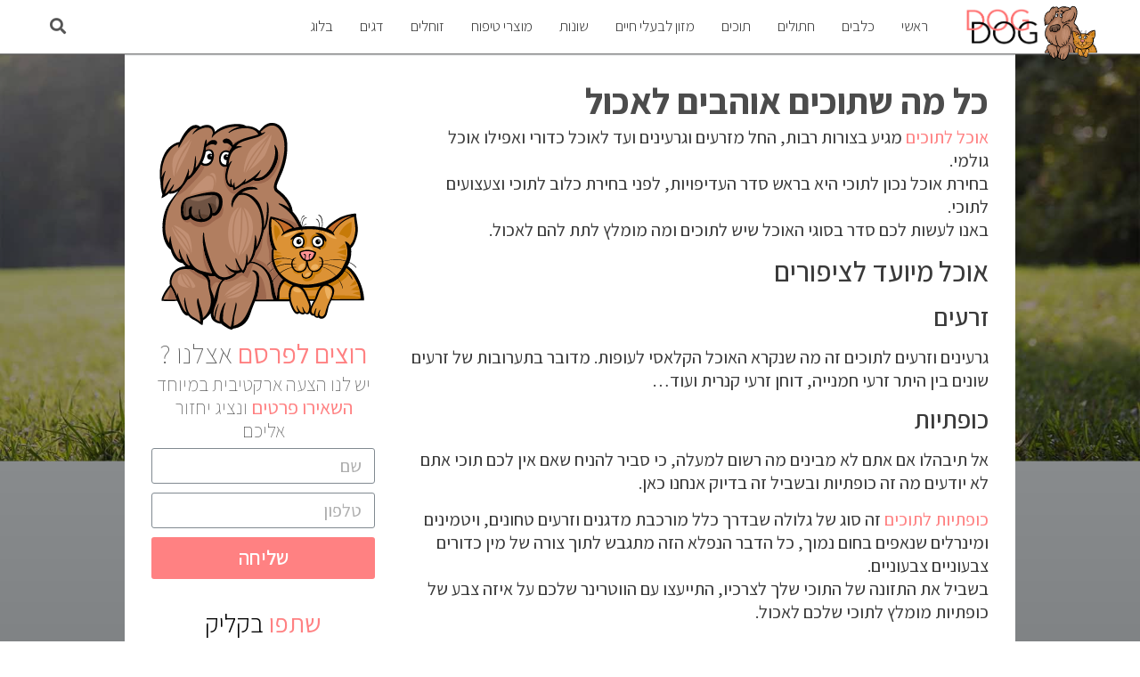

--- FILE ---
content_type: text/html; charset=UTF-8
request_url: https://dogdog.co.il/what-parrots-like-to-eat/
body_size: 12596
content:
<!doctype html>
<html dir="rtl" lang="he-IL">
<head>
	<meta charset="UTF-8">
		<meta name="viewport" content="width=device-width, initial-scale=1">
	<link rel="profile" href="http://gmpg.org/xfn/11">
	<title>כל מה שתוכים אוהבים לאכול - דוג דוג</title>

<!-- Google Tag Manager for WordPress by gtm4wp.com -->
<script data-cfasync="false" data-pagespeed-no-defer type="text/javascript">//<![CDATA[
	var gtm4wp_datalayer_name = "dataLayer";
	var dataLayer = dataLayer || [];
//]]>
</script>
<!-- End Google Tag Manager for WordPress by gtm4wp.com -->
<!-- This site is optimized with the Yoast SEO plugin v12.6.2 - https://yoast.com/wordpress/plugins/seo/ -->
<meta name="description" content="מה תוכים אוהבים לאכול? התזונה שלהם מורכבת בעיקר מזרעים וגרעינים, אך גזעים שונים של תוכים אוהבים לאכול דברים אחרים - להמשך קריאה הקליקו כאן"/>
<meta name="robots" content="max-snippet:-1, max-image-preview:large, max-video-preview:-1"/>
<link rel="canonical" href="https://dogdog.co.il/what-parrots-like-to-eat/" />
<meta property="og:locale" content="he_IL" />
<meta property="og:type" content="article" />
<meta property="og:title" content="כל מה שתוכים אוהבים לאכול - דוג דוג" />
<meta property="og:description" content="מה תוכים אוהבים לאכול? התזונה שלהם מורכבת בעיקר מזרעים וגרעינים, אך גזעים שונים של תוכים אוהבים לאכול דברים אחרים - להמשך קריאה הקליקו כאן" />
<meta property="og:url" content="https://dogdog.co.il/what-parrots-like-to-eat/" />
<meta property="og:site_name" content="דוג דוג  " />
<meta property="article:tag" content="אוכל לתוכים" />
<meta property="article:tag" content="מזון לתוכים" />
<meta property="article:tag" content="תוכי" />
<meta property="article:tag" content="תוכים" />
<meta property="article:section" content="תוכים" />
<meta property="article:published_time" content="2020-08-13T08:16:00+00:00" />
<meta property="article:modified_time" content="2020-08-09T09:00:18+00:00" />
<meta property="og:updated_time" content="2020-08-09T09:00:18+00:00" />
<meta property="og:image" content="https://dogdog.co.il/wp-content/uploads/2020/08/parrot-food.jpg" />
<meta property="og:image:secure_url" content="https://dogdog.co.il/wp-content/uploads/2020/08/parrot-food.jpg" />
<meta property="og:image:width" content="1280" />
<meta property="og:image:height" content="853" />
<meta name="twitter:card" content="summary_large_image" />
<meta name="twitter:description" content="מה תוכים אוהבים לאכול? התזונה שלהם מורכבת בעיקר מזרעים וגרעינים, אך גזעים שונים של תוכים אוהבים לאכול דברים אחרים - להמשך קריאה הקליקו כאן" />
<meta name="twitter:title" content="כל מה שתוכים אוהבים לאכול - דוג דוג" />
<meta name="twitter:image" content="https://dogdog.co.il/wp-content/uploads/2020/08/parrot-food.jpg" />
<script type='application/ld+json' class='yoast-schema-graph yoast-schema-graph--main'>{"@context":"https://schema.org","@graph":[{"@type":"WebSite","@id":"https://dogdog.co.il/#website","url":"https://dogdog.co.il/","name":"\u05d3\u05d5\u05d2 \u05d3\u05d5\u05d2  ","description":"\u05db\u05dc \u05d4\u05de\u05d9\u05d3\u05e2 \u05dc\u05de\u05d9 \u05e9\u05d0\u05d5\u05d4\u05d1 \u05db\u05dc\u05d1\u05d9\u05dd","potentialAction":{"@type":"SearchAction","target":"https://dogdog.co.il/?s={search_term_string}","query-input":"required name=search_term_string"}},{"@type":"ImageObject","@id":"https://dogdog.co.il/what-parrots-like-to-eat/#primaryimage","url":"https://dogdog.co.il/wp-content/uploads/2020/08/parrot-food.jpg","width":1280,"height":853,"caption":"\u05d0\u05d5\u05db\u05dc \u05dc\u05ea\u05d5\u05db\u05d9\u05dd"},{"@type":"WebPage","@id":"https://dogdog.co.il/what-parrots-like-to-eat/#webpage","url":"https://dogdog.co.il/what-parrots-like-to-eat/","inLanguage":"he-IL","name":"\u05db\u05dc \u05de\u05d4 \u05e9\u05ea\u05d5\u05db\u05d9\u05dd \u05d0\u05d5\u05d4\u05d1\u05d9\u05dd \u05dc\u05d0\u05db\u05d5\u05dc - \u05d3\u05d5\u05d2 \u05d3\u05d5\u05d2","isPartOf":{"@id":"https://dogdog.co.il/#website"},"primaryImageOfPage":{"@id":"https://dogdog.co.il/what-parrots-like-to-eat/#primaryimage"},"datePublished":"2020-08-13T08:16:00+00:00","dateModified":"2020-08-09T09:00:18+00:00","author":{"@id":"https://dogdog.co.il/#/schema/person/3e5d3b701d8c17bce3156ba261a2e953"},"description":"\u05de\u05d4 \u05ea\u05d5\u05db\u05d9\u05dd \u05d0\u05d5\u05d4\u05d1\u05d9\u05dd \u05dc\u05d0\u05db\u05d5\u05dc? \u05d4\u05ea\u05d6\u05d5\u05e0\u05d4 \u05e9\u05dc\u05d4\u05dd \u05de\u05d5\u05e8\u05db\u05d1\u05ea \u05d1\u05e2\u05d9\u05e7\u05e8 \u05de\u05d6\u05e8\u05e2\u05d9\u05dd \u05d5\u05d2\u05e8\u05e2\u05d9\u05e0\u05d9\u05dd, \u05d0\u05da \u05d2\u05d6\u05e2\u05d9\u05dd \u05e9\u05d5\u05e0\u05d9\u05dd \u05e9\u05dc \u05ea\u05d5\u05db\u05d9\u05dd \u05d0\u05d5\u05d4\u05d1\u05d9\u05dd \u05dc\u05d0\u05db\u05d5\u05dc \u05d3\u05d1\u05e8\u05d9\u05dd \u05d0\u05d7\u05e8\u05d9\u05dd - \u05dc\u05d4\u05de\u05e9\u05da \u05e7\u05e8\u05d9\u05d0\u05d4 \u05d4\u05e7\u05dc\u05d9\u05e7\u05d5 \u05db\u05d0\u05df","breadcrumb":{"@id":"https://dogdog.co.il/what-parrots-like-to-eat/#breadcrumb"}},{"@type":"BreadcrumbList","@id":"https://dogdog.co.il/what-parrots-like-to-eat/#breadcrumb","itemListElement":[{"@type":"ListItem","position":1,"item":{"@type":"WebPage","@id":"https://dogdog.co.il/","url":"https://dogdog.co.il/","name":"\u05d3\u05e3 \u05d4\u05d1\u05d9\u05ea"}},{"@type":"ListItem","position":2,"item":{"@type":"WebPage","@id":"https://dogdog.co.il/what-parrots-like-to-eat/","url":"https://dogdog.co.il/what-parrots-like-to-eat/","name":"\u05db\u05dc \u05de\u05d4 \u05e9\u05ea\u05d5\u05db\u05d9\u05dd \u05d0\u05d5\u05d4\u05d1\u05d9\u05dd \u05dc\u05d0\u05db\u05d5\u05dc"}}]},{"@type":["Person"],"@id":"https://dogdog.co.il/#/schema/person/3e5d3b701d8c17bce3156ba261a2e953","name":"dogdogco_admin","image":{"@type":"ImageObject","@id":"https://dogdog.co.il/#authorlogo","url":"https://secure.gravatar.com/avatar/edbedb6cb6a9b2a99f3bd17104c6e7b7?s=96&d=mm&r=g","caption":"dogdogco_admin"},"sameAs":[]}]}</script>
<!-- / Yoast SEO plugin. -->

<link rel='dns-prefetch' href='//s.w.org' />
<link rel="alternate" type="application/rss+xml" title="דוג דוג   &laquo; פיד‏" href="https://dogdog.co.il/feed/" />
<link rel="alternate" type="application/rss+xml" title="דוג דוג   &laquo; פיד תגובות‏" href="https://dogdog.co.il/comments/feed/" />
<link rel="alternate" type="application/rss+xml" title="דוג דוג   &laquo; פיד תגובות של כל מה שתוכים אוהבים לאכול" href="https://dogdog.co.il/what-parrots-like-to-eat/feed/" />
		<script type="text/javascript">
			window._wpemojiSettings = {"baseUrl":"https:\/\/s.w.org\/images\/core\/emoji\/12.0.0-1\/72x72\/","ext":".png","svgUrl":"https:\/\/s.w.org\/images\/core\/emoji\/12.0.0-1\/svg\/","svgExt":".svg","source":{"concatemoji":"https:\/\/dogdog.co.il\/wp-includes\/js\/wp-emoji-release.min.js?ver=5.2.21"}};
			!function(e,a,t){var n,r,o,i=a.createElement("canvas"),p=i.getContext&&i.getContext("2d");function s(e,t){var a=String.fromCharCode;p.clearRect(0,0,i.width,i.height),p.fillText(a.apply(this,e),0,0);e=i.toDataURL();return p.clearRect(0,0,i.width,i.height),p.fillText(a.apply(this,t),0,0),e===i.toDataURL()}function c(e){var t=a.createElement("script");t.src=e,t.defer=t.type="text/javascript",a.getElementsByTagName("head")[0].appendChild(t)}for(o=Array("flag","emoji"),t.supports={everything:!0,everythingExceptFlag:!0},r=0;r<o.length;r++)t.supports[o[r]]=function(e){if(!p||!p.fillText)return!1;switch(p.textBaseline="top",p.font="600 32px Arial",e){case"flag":return s([55356,56826,55356,56819],[55356,56826,8203,55356,56819])?!1:!s([55356,57332,56128,56423,56128,56418,56128,56421,56128,56430,56128,56423,56128,56447],[55356,57332,8203,56128,56423,8203,56128,56418,8203,56128,56421,8203,56128,56430,8203,56128,56423,8203,56128,56447]);case"emoji":return!s([55357,56424,55356,57342,8205,55358,56605,8205,55357,56424,55356,57340],[55357,56424,55356,57342,8203,55358,56605,8203,55357,56424,55356,57340])}return!1}(o[r]),t.supports.everything=t.supports.everything&&t.supports[o[r]],"flag"!==o[r]&&(t.supports.everythingExceptFlag=t.supports.everythingExceptFlag&&t.supports[o[r]]);t.supports.everythingExceptFlag=t.supports.everythingExceptFlag&&!t.supports.flag,t.DOMReady=!1,t.readyCallback=function(){t.DOMReady=!0},t.supports.everything||(n=function(){t.readyCallback()},a.addEventListener?(a.addEventListener("DOMContentLoaded",n,!1),e.addEventListener("load",n,!1)):(e.attachEvent("onload",n),a.attachEvent("onreadystatechange",function(){"complete"===a.readyState&&t.readyCallback()})),(n=t.source||{}).concatemoji?c(n.concatemoji):n.wpemoji&&n.twemoji&&(c(n.twemoji),c(n.wpemoji)))}(window,document,window._wpemojiSettings);
		</script>
		<style type="text/css">
img.wp-smiley,
img.emoji {
	display: inline !important;
	border: none !important;
	box-shadow: none !important;
	height: 1em !important;
	width: 1em !important;
	margin: 0 .07em !important;
	vertical-align: -0.1em !important;
	background: none !important;
	padding: 0 !important;
}
</style>
	<link rel='stylesheet' id='wp-block-library-rtl-css'  href='https://dogdog.co.il/wp-includes/css/dist/block-library/style-rtl.min.css?ver=5.2.21' type='text/css' media='all' />
<link rel='stylesheet' id='hello-elementor-css'  href='https://dogdog.co.il/wp-content/themes/hello-elementor/style.min.css?ver=2.2.0' type='text/css' media='all' />
<link rel='stylesheet' id='hello-elementor-theme-style-css'  href='https://dogdog.co.il/wp-content/themes/hello-elementor/theme.min.css?ver=2.2.0' type='text/css' media='all' />
<link rel='stylesheet' id='jet-elements-css'  href='https://dogdog.co.il/wp-content/plugins/jet-elements/assets/css/jet-elements.css?ver=2.2.1' type='text/css' media='all' />
<link rel='stylesheet' id='jet-elements-rtl-css'  href='https://dogdog.co.il/wp-content/plugins/jet-elements/assets/css/jet-elements-rtl.css?ver=2.2.1' type='text/css' media='all' />
<link rel='stylesheet' id='jet-elements-skin-css'  href='https://dogdog.co.il/wp-content/plugins/jet-elements/assets/css/jet-elements-skin.css?ver=2.2.1' type='text/css' media='all' />
<link rel='stylesheet' id='elementor-icons-css'  href='https://dogdog.co.il/wp-content/plugins/elementor/assets/lib/eicons/css/elementor-icons.min.css?ver=5.4.0' type='text/css' media='all' />
<link rel='stylesheet' id='elementor-animations-css'  href='https://dogdog.co.il/wp-content/plugins/elementor/assets/lib/animations/animations.min.css?ver=2.7.5' type='text/css' media='all' />
<link rel='stylesheet' id='elementor-frontend-css'  href='https://dogdog.co.il/wp-content/plugins/elementor/assets/css/frontend-rtl.min.css?ver=2.7.5' type='text/css' media='all' />
<link rel='stylesheet' id='elementor-pro-css'  href='https://dogdog.co.il/wp-content/plugins/elementor-pro/assets/css/frontend-rtl.min.css?ver=2.7.3' type='text/css' media='all' />
<link rel='stylesheet' id='jet-blog-css'  href='https://dogdog.co.il/wp-content/plugins/jet-blog/assets/css/jet-blog.css?ver=2.2.0' type='text/css' media='all' />
<link rel='stylesheet' id='jet-blog-rtl-css'  href='https://dogdog.co.il/wp-content/plugins/jet-blog/assets/css/jet-blog-rtl.css?ver=2.2.0' type='text/css' media='all' />
<link rel='stylesheet' id='font-awesome-5-all-css'  href='https://dogdog.co.il/wp-content/plugins/elementor/assets/lib/font-awesome/css/all.min.css?ver=2.7.5' type='text/css' media='all' />
<link rel='stylesheet' id='font-awesome-4-shim-css'  href='https://dogdog.co.il/wp-content/plugins/elementor/assets/lib/font-awesome/css/v4-shims.min.css?ver=2.7.5' type='text/css' media='all' />
<link rel='stylesheet' id='elementor-global-css'  href='https://dogdog.co.il/wp-content/uploads/elementor/css/global.css?ver=1670138654' type='text/css' media='all' />
<link rel='stylesheet' id='elementor-post-59-css'  href='https://dogdog.co.il/wp-content/uploads/elementor/css/post-59.css?ver=1670138655' type='text/css' media='all' />
<link rel='stylesheet' id='elementor-post-125-css'  href='https://dogdog.co.il/wp-content/uploads/elementor/css/post-125.css?ver=1670138655' type='text/css' media='all' />
<link rel='stylesheet' id='elementor-post-129-css'  href='https://dogdog.co.il/wp-content/uploads/elementor/css/post-129.css?ver=1670139989' type='text/css' media='all' />
<link rel='stylesheet' id='google-fonts-1-css'  href='https://fonts.googleapis.com/css?family=Assistant%3A100%2C100italic%2C200%2C200italic%2C300%2C300italic%2C400%2C400italic%2C500%2C500italic%2C600%2C600italic%2C700%2C700italic%2C800%2C800italic%2C900%2C900italic%7CRaleway%3A100%2C100italic%2C200%2C200italic%2C300%2C300italic%2C400%2C400italic%2C500%2C500italic%2C600%2C600italic%2C700%2C700italic%2C800%2C800italic%2C900%2C900italic&#038;subset=hebrew&#038;ver=5.2.21' type='text/css' media='all' />
<script type='text/javascript' src='https://dogdog.co.il/wp-includes/js/jquery/jquery.js?ver=1.12.4-wp'></script>
<script type='text/javascript' src='https://dogdog.co.il/wp-includes/js/jquery/jquery-migrate.min.js?ver=1.4.1'></script>
<script type='text/javascript' src='https://dogdog.co.il/wp-content/plugins/duracelltomi-google-tag-manager/js/gtm4wp-form-move-tracker.js?ver=1.11.2'></script>
<script type='text/javascript' src='https://dogdog.co.il/wp-content/plugins/elementor/assets/lib/font-awesome/js/v4-shims.min.js?ver=2.7.5'></script>
<link rel='https://api.w.org/' href='https://dogdog.co.il/wp-json/' />
<link rel="EditURI" type="application/rsd+xml" title="RSD" href="https://dogdog.co.il/xmlrpc.php?rsd" />
<link rel="wlwmanifest" type="application/wlwmanifest+xml" href="https://dogdog.co.il/wp-includes/wlwmanifest.xml" /> 
<meta name="generator" content="WordPress 5.2.21" />
<link rel='shortlink' href='https://dogdog.co.il/?p=219' />
<link rel="alternate" type="application/json+oembed" href="https://dogdog.co.il/wp-json/oembed/1.0/embed?url=https%3A%2F%2Fdogdog.co.il%2Fwhat-parrots-like-to-eat%2F" />
<link rel="alternate" type="text/xml+oembed" href="https://dogdog.co.il/wp-json/oembed/1.0/embed?url=https%3A%2F%2Fdogdog.co.il%2Fwhat-parrots-like-to-eat%2F&#038;format=xml" />

<!-- Google Tag Manager for WordPress by gtm4wp.com -->
<script data-cfasync="false" data-pagespeed-no-defer type="text/javascript">//<![CDATA[
	var dataLayer_content = {"pagePostType":"post","pagePostType2":"single-post","pageCategory":["%d7%aa%d7%95%d7%9b%d7%99%d7%9d"],"pageAttributes":["%d7%90%d7%95%d7%9b%d7%9c-%d7%9c%d7%aa%d7%95%d7%9b%d7%99%d7%9d","%d7%9e%d7%96%d7%95%d7%9f-%d7%9c%d7%aa%d7%95%d7%9b%d7%99%d7%9d","%d7%aa%d7%95%d7%9b%d7%99","%d7%aa%d7%95%d7%9b%d7%99%d7%9d"],"pagePostAuthor":"dogdogco_admin"};
	dataLayer.push( dataLayer_content );//]]>
</script>
<script data-cfasync="false">//<![CDATA[
(function(w,d,s,l,i){w[l]=w[l]||[];w[l].push({'gtm.start':
new Date().getTime(),event:'gtm.js'});var f=d.getElementsByTagName(s)[0],
j=d.createElement(s),dl=l!='dataLayer'?'&l='+l:'';j.async=true;j.src=
'//www.googletagmanager.com/gtm.'+'js?id='+i+dl;f.parentNode.insertBefore(j,f);
})(window,document,'script','dataLayer','GTM-PQKXZ77');//]]>
</script>
<!-- End Google Tag Manager -->
<!-- End Google Tag Manager for WordPress by gtm4wp.com --><link rel="icon" href="https://dogdog.co.il/wp-content/uploads/2019/10/dog_cat_card_01-Converted.svg" sizes="32x32" />
<link rel="icon" href="https://dogdog.co.il/wp-content/uploads/2019/10/dog_cat_card_01-Converted.svg" sizes="192x192" />
<link rel="apple-touch-icon-precomposed" href="https://dogdog.co.il/wp-content/uploads/2019/10/dog_cat_card_01-Converted.svg" />
<meta name="msapplication-TileImage" content="https://dogdog.co.il/wp-content/uploads/2019/10/dog_cat_card_01-Converted.svg" />
</head>
<body class="rtl post-template-default single single-post postid-219 single-format-standard wp-custom-logo elementor-default elementor-template-full-width elementor-page-129">

		<div data-elementor-type="header" data-elementor-id="59" class="elementor elementor-59 elementor-location-header" data-elementor-settings="[]">
			<div class="elementor-inner">
				<div class="elementor-section-wrap">
							<section class="elementor-element elementor-element-17b051b8 elementor-section-content-middle elementor-section-boxed elementor-section-height-default elementor-section-height-default elementor-section elementor-top-section" data-id="17b051b8" data-element_type="section" data-settings="{&quot;background_background&quot;:&quot;classic&quot;}">
						<div class="elementor-container elementor-column-gap-no">
				<div class="elementor-row">
				<div class="elementor-element elementor-element-4fc3a35b elementor-column elementor-col-33 elementor-top-column" data-id="4fc3a35b" data-element_type="column">
			<div class="elementor-column-wrap  elementor-element-populated">
					<div class="elementor-widget-wrap">
				<section class="elementor-element elementor-element-456b4c9d elementor-section-boxed elementor-section-height-default elementor-section-height-default elementor-section elementor-inner-section" data-id="456b4c9d" data-element_type="section">
						<div class="elementor-container elementor-column-gap-no">
				<div class="elementor-row">
				<div class="elementor-element elementor-element-3b219dc1 elementor-column elementor-col-50 elementor-inner-column" data-id="3b219dc1" data-element_type="column">
			<div class="elementor-column-wrap  elementor-element-populated">
					<div class="elementor-widget-wrap">
				<div class="elementor-element elementor-element-239713e9 elementor-widget elementor-widget-theme-site-logo elementor-widget-image" data-id="239713e9" data-element_type="widget" data-widget_type="theme-site-logo.default">
				<div class="elementor-widget-container">
					<div class="elementor-image">
											<a href="https://dogdog.co.il" data-elementor-open-lightbox="">
							<img width="350" height="342" src="https://dogdog.co.il/wp-content/uploads/2019/10/dog_cat_card_01-Converted.svg" class="attachment-full size-full" alt="" />								</a>
											</div>
				</div>
				</div>
						</div>
			</div>
		</div>
				<div class="elementor-element elementor-element-1baae25 elementor-column elementor-col-50 elementor-inner-column" data-id="1baae25" data-element_type="column">
			<div class="elementor-column-wrap  elementor-element-populated">
					<div class="elementor-widget-wrap">
				<div class="elementor-element elementor-element-0774977 elementor-widget elementor-widget-image" data-id="0774977" data-element_type="widget" data-widget_type="image.default">
				<div class="elementor-widget-container">
					<div class="elementor-image">
											<a href="https://dogdog.co.il" data-elementor-open-lightbox="">
							<img width="753" height="386" src="https://dogdog.co.il/wp-content/uploads/2019/10/logo.png" class="attachment-large size-large" alt="" srcset="https://dogdog.co.il/wp-content/uploads/2019/10/logo.png 753w, https://dogdog.co.il/wp-content/uploads/2019/10/logo-300x154.png 300w" sizes="(max-width: 753px) 100vw, 753px" />								</a>
											</div>
				</div>
				</div>
						</div>
			</div>
		</div>
						</div>
			</div>
		</section>
						</div>
			</div>
		</div>
				<div class="elementor-element elementor-element-49502b39 elementor-column elementor-col-33 elementor-top-column" data-id="49502b39" data-element_type="column">
			<div class="elementor-column-wrap  elementor-element-populated">
					<div class="elementor-widget-wrap">
				<div class="elementor-element elementor-element-6fa602ca elementor-nav-menu__align-right elementor-nav-menu--stretch elementor-nav-menu--indicator-classic elementor-nav-menu--dropdown-tablet elementor-nav-menu__text-align-aside elementor-nav-menu--toggle elementor-nav-menu--burger elementor-widget elementor-widget-nav-menu" data-id="6fa602ca" data-element_type="widget" data-settings="{&quot;full_width&quot;:&quot;stretch&quot;,&quot;layout&quot;:&quot;horizontal&quot;,&quot;toggle&quot;:&quot;burger&quot;}" data-widget_type="nav-menu.default">
				<div class="elementor-widget-container">
						<nav class="elementor-nav-menu--main elementor-nav-menu__container elementor-nav-menu--layout-horizontal e--pointer-none"><ul id="menu-1-6fa602ca" class="elementor-nav-menu"><li class="menu-item menu-item-type-custom menu-item-object-custom menu-item-home menu-item-12"><a href="https://dogdog.co.il" class="elementor-item">ראשי</a></li>
<li class="menu-item menu-item-type-taxonomy menu-item-object-category menu-item-76"><a href="https://dogdog.co.il/category/%d7%9b%d7%9c%d7%91%d7%99%d7%9d/" class="elementor-item">כלבים</a></li>
<li class="menu-item menu-item-type-taxonomy menu-item-object-category menu-item-77"><a href="https://dogdog.co.il/category/%d7%97%d7%aa%d7%95%d7%9c%d7%99%d7%9d/" class="elementor-item">חתולים</a></li>
<li class="menu-item menu-item-type-taxonomy menu-item-object-category current-post-ancestor current-menu-parent current-post-parent menu-item-73"><a href="https://dogdog.co.il/category/%d7%aa%d7%95%d7%9b%d7%99%d7%9d/" class="elementor-item">תוכים</a></li>
<li class="menu-item menu-item-type-taxonomy menu-item-object-category menu-item-74"><a href="https://dogdog.co.il/category/%d7%9e%d7%96%d7%95%d7%9f-%d7%9c%d7%91%d7%a2%d7%9c%d7%99-%d7%97%d7%99%d7%99%d7%9d/" class="elementor-item">מזון לבעלי חיים</a></li>
<li class="menu-item menu-item-type-taxonomy menu-item-object-category menu-item-75"><a href="https://dogdog.co.il/category/%d7%a9%d7%95%d7%a0%d7%95%d7%aa/" class="elementor-item">שונות</a></li>
<li class="menu-item menu-item-type-taxonomy menu-item-object-category menu-item-78"><a href="https://dogdog.co.il/category/%d7%9e%d7%95%d7%a6%d7%a8%d7%99-%d7%98%d7%99%d7%a4%d7%95%d7%97/" class="elementor-item">מוצרי טיפוח</a></li>
<li class="menu-item menu-item-type-taxonomy menu-item-object-category menu-item-79"><a href="https://dogdog.co.il/category/%d7%96%d7%95%d7%97%d7%9c%d7%99%d7%9d/" class="elementor-item">זוחלים</a></li>
<li class="menu-item menu-item-type-taxonomy menu-item-object-category menu-item-241"><a href="https://dogdog.co.il/category/%d7%93%d7%92%d7%99%d7%9d/" class="elementor-item">דגים</a></li>
<li class="menu-item menu-item-type-taxonomy menu-item-object-category menu-item-242"><a href="https://dogdog.co.il/category/%d7%91%d7%9c%d7%95%d7%92/" class="elementor-item">בלוג</a></li>
</ul></nav>
					<div class="elementor-menu-toggle">
			<i class="eicon-menu-bar" aria-hidden="true"></i>
			<span class="elementor-screen-only">Menu</span>
		</div>
			<nav class="elementor-nav-menu--dropdown elementor-nav-menu__container"><ul id="menu-2-6fa602ca" class="elementor-nav-menu"><li class="menu-item menu-item-type-custom menu-item-object-custom menu-item-home menu-item-12"><a href="https://dogdog.co.il" class="elementor-item">ראשי</a></li>
<li class="menu-item menu-item-type-taxonomy menu-item-object-category menu-item-76"><a href="https://dogdog.co.il/category/%d7%9b%d7%9c%d7%91%d7%99%d7%9d/" class="elementor-item">כלבים</a></li>
<li class="menu-item menu-item-type-taxonomy menu-item-object-category menu-item-77"><a href="https://dogdog.co.il/category/%d7%97%d7%aa%d7%95%d7%9c%d7%99%d7%9d/" class="elementor-item">חתולים</a></li>
<li class="menu-item menu-item-type-taxonomy menu-item-object-category current-post-ancestor current-menu-parent current-post-parent menu-item-73"><a href="https://dogdog.co.il/category/%d7%aa%d7%95%d7%9b%d7%99%d7%9d/" class="elementor-item">תוכים</a></li>
<li class="menu-item menu-item-type-taxonomy menu-item-object-category menu-item-74"><a href="https://dogdog.co.il/category/%d7%9e%d7%96%d7%95%d7%9f-%d7%9c%d7%91%d7%a2%d7%9c%d7%99-%d7%97%d7%99%d7%99%d7%9d/" class="elementor-item">מזון לבעלי חיים</a></li>
<li class="menu-item menu-item-type-taxonomy menu-item-object-category menu-item-75"><a href="https://dogdog.co.il/category/%d7%a9%d7%95%d7%a0%d7%95%d7%aa/" class="elementor-item">שונות</a></li>
<li class="menu-item menu-item-type-taxonomy menu-item-object-category menu-item-78"><a href="https://dogdog.co.il/category/%d7%9e%d7%95%d7%a6%d7%a8%d7%99-%d7%98%d7%99%d7%a4%d7%95%d7%97/" class="elementor-item">מוצרי טיפוח</a></li>
<li class="menu-item menu-item-type-taxonomy menu-item-object-category menu-item-79"><a href="https://dogdog.co.il/category/%d7%96%d7%95%d7%97%d7%9c%d7%99%d7%9d/" class="elementor-item">זוחלים</a></li>
<li class="menu-item menu-item-type-taxonomy menu-item-object-category menu-item-241"><a href="https://dogdog.co.il/category/%d7%93%d7%92%d7%99%d7%9d/" class="elementor-item">דגים</a></li>
<li class="menu-item menu-item-type-taxonomy menu-item-object-category menu-item-242"><a href="https://dogdog.co.il/category/%d7%91%d7%9c%d7%95%d7%92/" class="elementor-item">בלוג</a></li>
</ul></nav>
				</div>
				</div>
						</div>
			</div>
		</div>
				<div class="elementor-element elementor-element-5358067 elementor-hidden-tablet elementor-hidden-phone elementor-column elementor-col-33 elementor-top-column" data-id="5358067" data-element_type="column">
			<div class="elementor-column-wrap  elementor-element-populated">
					<div class="elementor-widget-wrap">
				<div class="elementor-element elementor-element-3083367d elementor-search-form--skin-full_screen elementor-hidden-phone elementor-widget elementor-widget-search-form" data-id="3083367d" data-element_type="widget" data-settings="{&quot;skin&quot;:&quot;full_screen&quot;}" data-widget_type="search-form.default">
				<div class="elementor-widget-container">
					<form class="elementor-search-form" role="search" action="https://dogdog.co.il" method="get">
			 
						<div class="elementor-search-form__toggle">
				<i aria-hidden="true" class="fas fa-search"></i>				<span class="elementor-screen-only">Search</span>
			</div>
						<div class="elementor-search-form__container">
								<input placeholder="חיפוש" class="elementor-search-form__input" type="search" name="s" title="Search" value="">
																<div class="dialog-lightbox-close-button dialog-close-button">
					<i class="eicon-close" aria-hidden="true"></i>
					<span class="elementor-screen-only">Close</span>
				</div>
							</div>
		</form>
				</div>
				</div>
						</div>
			</div>
		</div>
						</div>
			</div>
		</section>
						</div>
			</div>
		</div>
				<div data-elementor-type="single" data-elementor-id="129" class="elementor elementor-129 elementor-location-single post-219 post type-post status-publish format-standard has-post-thumbnail hentry category-6 tag-26 tag-27 tag-24 tag-25" data-elementor-settings="[]">
			<div class="elementor-inner">
				<div class="elementor-section-wrap">
							<section class="elementor-element elementor-element-450d56b8 elementor-section-boxed elementor-section-height-default elementor-section-height-default elementor-section elementor-top-section" data-id="450d56b8" data-element_type="section" data-settings="{&quot;background_background&quot;:&quot;classic&quot;,&quot;background_motion_fx_motion_fx_scrolling&quot;:&quot;yes&quot;,&quot;background_motion_fx_translateY_effect&quot;:&quot;yes&quot;,&quot;background_motion_fx_translateY_speed&quot;:{&quot;unit&quot;:&quot;px&quot;,&quot;size&quot;:4,&quot;sizes&quot;:[]},&quot;background_motion_fx_translateY_affectedRange&quot;:{&quot;unit&quot;:&quot;%&quot;,&quot;size&quot;:&quot;&quot;,&quot;sizes&quot;:{&quot;start&quot;:0,&quot;end&quot;:100}},&quot;background_motion_fx_devices&quot;:[&quot;desktop&quot;,&quot;tablet&quot;,&quot;mobile&quot;]}">
							<div class="elementor-background-overlay"></div>
							<div class="elementor-container elementor-column-gap-default">
				<div class="elementor-row">
				<div class="elementor-element elementor-element-4bae5508 elementor-column elementor-col-50 elementor-top-column" data-id="4bae5508" data-element_type="column" data-settings="{&quot;background_background&quot;:&quot;classic&quot;}">
			<div class="elementor-column-wrap  elementor-element-populated">
					<div class="elementor-widget-wrap">
				<div class="elementor-element elementor-element-477e0cdf elementor-widget elementor-widget-theme-post-title elementor-page-title elementor-widget-heading" data-id="477e0cdf" data-element_type="widget" data-widget_type="theme-post-title.default">
				<div class="elementor-widget-container">
			<h1 class="elementor-heading-title elementor-size-default">כל מה שתוכים אוהבים לאכול</h1>		</div>
				</div>
				<div class="elementor-element elementor-element-4528b3e6 elementor-widget elementor-widget-theme-post-content" data-id="4528b3e6" data-element_type="widget" data-widget_type="theme-post-content.default">
				<div class="elementor-widget-container">
			<p><a href="https://chowchow.co.il/category/parrots/parrot-food-and-supplements/" target="_blank" rel="noopener noreferrer">אוכל לתוכים</a> מגיע בצורות רבות, החל מזרעים וגרעינים ועד לאוכל כדורי ואפילו אוכל גולמי.<br />
בחירת אוכל נכון לתוכי היא בראש סדר העדיפויות, לפני בחירת כלוב לתוכי וצעצועים לתוכי.<br />
באנו לעשות לכם סדר בסוגי האוכל שיש לתוכים ומה מומלץ לתת להם לאכול.</p>
<h2>אוכל מיועד לציפורים</h2>
<h3>זרעים</h3>
<p>גרעינים וזרעים לתוכים זה מה שנקרא האוכל הקלאסי לעופות. מדובר בתערובות של זרעים שונים בין היתר זרעי חמנייה, דוחן זרעי קנרית ועוד&#8230;</p>
<h3>כופתיות</h3>
<p>אל תיבהלו אם אתם לא מבינים מה רשום למעלה, כי סביר להניח שאם אין לכם תוכי אתם לא יודעים מה זה כופתיות ובשביל זה בדיוק אנחנו כאן.</p>
<p><a href="https://chowchow.co.il/category/parrots/parrot-food-and-supplements/parrot-pellet-food/" target="_blank" rel="noopener noreferrer">כופתיות לתוכים</a> זה סוג של גלולה שבדרך כלל מורכבת מדגנים וזרעים טחונים, ויטמינים ומינרלים שנאפים בחום נמוך, כל הדבר הנפלא הזה מתגבש לתוך צורה של מין כדורים צבעוניים צבעוניים.<br />
בשביל את התזונה של התוכי שלך לצרכיו, התייעצו עם הווטרינר שלכם על איזה צבע של כופתיות מומלץ לתוכי שלכם לאכול.</p>
<blockquote>
<figure id="attachment_222" aria-describedby="caption-attachment-222" style="width: 300px" class="wp-caption alignnone"><img class="size-medium wp-image-222" src="https://dogdog.co.il/wp-content/uploads/2020/08/parrot-food2-300x200.jpg" alt="אוכל לתוכים" width="300" height="200" srcset="https://dogdog.co.il/wp-content/uploads/2020/08/parrot-food2-300x200.jpg 300w, https://dogdog.co.il/wp-content/uploads/2020/08/parrot-food2-768x512.jpg 768w, https://dogdog.co.il/wp-content/uploads/2020/08/parrot-food2-1024x682.jpg 1024w, https://dogdog.co.il/wp-content/uploads/2020/08/parrot-food2.jpg 1280w" sizes="(max-width: 300px) 100vw, 300px" /><figcaption id="caption-attachment-222" class="wp-caption-text">אוכל לתוכים</figcaption></figure></blockquote>
<h2>מזון גולמי &#8211; ירקות ופירות</h2>
<p>תוכים יכולים לאכול גם מזון גולמי, ואנחנו מתכוונים בעיקר לירקות, כי תוכים הם צמחוניים.<br />
ירקות רבים מלאים בויטמינים, סיבים תזונתיים, סידן וחומרים מזינים אחרים.<br />
אתם יכולים בהחלט לפנק את התוכי שלכם בסוגים שונים של ירקות או פירות.</p>
<h2>כשהתוכי זקוק לחלבון</h2>
<p>בשביל לשמור על התוכי שלנו בריא ומאוזן כדאי שניתן לו מנה טובה של חלבון מדי פעם.<br />
מזונות עשירים בחלבון מהצומח הם ברוקולי, קינואה, פולי סויה (אדממה), קטניות / שעועית, אגוזים ונבטים.<br />
אתם יכולים גם לתת להם אגוזים בעיקר אגוזי מלך שידוע שהם עשירים בחלבון.</p>
<h2>חטיפים ופינוקים</h2>
<p>כמו כל חיית מחמד, גם התוכי מת על חטיפים ופינוקים מסוגים שונים.<br />
אז מה נחשב פינוק עבור התוכי?<br />
תוכים אוהבים בעיקר מתוק ולכן היצע החטיפים לתוכים הוא עשיר ביותר!</p>
<p>בעיקר אתם תמצאו מקלות דבש עשירות בוויטמינים.<br />
ולמה?<br />
בעצם כי דבש זה דבר טבעי וזאת דרך נהדרת לפנק את התוכי בצורה אמיתית ולא סינטטית וגם תוכים אוהבים מאוד דבש והם נהנים מזה.</p>
<h2>מתי כדאי להשתמש בחטיפים?</h2>
<p>אז ככה, כמו כל חטיף אנחנו לא רוצים לתת אותו תמיד כי חשוב שהתוכי יאכל את המזון שלו ואם הוא יחיה על חטיפים, אתם יודעים מה תהיה התוצאה.<br />
נרצה להשתמש בחטיפים בעיקר בשני מצבים.</p>
<p>קודם כל, סתם ככה כשמתחשק לנו לפנק את התוכי שלנו.<br />
והמצב השני, היותר מעניין הוא בזמנים בהם אנחנו מבקשים לאלף את התוכי באופן ספציפי יותר כאשר אנחנו רוצים ללמד אותו לדבר.</p>
<p>במצבים האלה החטיפים יכולים לעזור לכם מאוד, אם התוכי שלכם תפס מילה ומתחיל לחזור עליה, ואתם מרצוצים מכך.<br />
תנו לתוכי שלכם חטיף, ככה הוא יקשר בין המילה לבין החטיף ואז הלימוד ישתמר&#8230;.<br />
ראו הוזהרתם, אל תגזימו אחרת התוכי לא יפסיק לשנן את המילה. שלימדם אותו.</p>
<p><iframe title="How To Make Healthy Parrot Food" width="800" height="450" src="https://www.youtube.com/embed/cTv2sf6004E?feature=oembed&#038;enablejsapi=1&#038;origin=https://dogdog.co.il" frameborder="0" allow="accelerometer; autoplay; encrypted-media; gyroscope; picture-in-picture" allowfullscreen></iframe></p>
		</div>
				</div>
						</div>
			</div>
		</div>
				<div class="elementor-element elementor-element-3863f526 elementor-column elementor-col-50 elementor-top-column" data-id="3863f526" data-element_type="column" data-settings="{&quot;background_background&quot;:&quot;classic&quot;}">
			<div class="elementor-column-wrap  elementor-element-populated">
					<div class="elementor-widget-wrap">
				<div class="elementor-element elementor-element-5a721067 elementor-widget elementor-widget-image" data-id="5a721067" data-element_type="widget" data-widget_type="image.default">
				<div class="elementor-widget-container">
					<div class="elementor-image">
										<img width="350" height="342" src="https://dogdog.co.il/wp-content/uploads/2019/10/dog_cat_card_01-Converted.svg" class="attachment-large size-large" alt="" />											</div>
				</div>
				</div>
				<div class="elementor-element elementor-element-7a4023e0 elementor-widget elementor-widget-heading" data-id="7a4023e0" data-element_type="widget" data-widget_type="heading.default">
				<div class="elementor-widget-container">
			<span class="elementor-heading-title elementor-size-default"><a href="https://new-car-lease.co.il" target="_blank"><b>רוצים</b> <b>לפרסם</b> אצלנו ?</a></span>		</div>
				</div>
				<div class="elementor-element elementor-element-293e89b elementor-widget elementor-widget-heading" data-id="293e89b" data-element_type="widget" data-widget_type="heading.default">
				<div class="elementor-widget-container">
			<span class="elementor-heading-title elementor-size-default"><a href="https://new-car-lease.co.il" target="_blank">יש לנו הצעה ארקטיבית במיוחד <b>השאירו</b> <b>פרטים</b> ונציג יחזור אליכם</a></span>		</div>
				</div>
				<div class="elementor-element elementor-element-78fe27e6 elementor-button-align-stretch elementor-widget elementor-widget-form" data-id="78fe27e6" data-element_type="widget" data-widget_type="form.default">
				<div class="elementor-widget-container">
					<form class="elementor-form" method="post" name="טופס סינגל">
			<input type="hidden" name="post_id" value="129"/>
			<input type="hidden" name="form_id" value="78fe27e6"/>

			<div class="elementor-form-fields-wrapper elementor-labels-">
								<div class="elementor-field-type-text elementor-field-group elementor-column elementor-field-group-name elementor-col-100 elementor-field-required">
					<label for="form-field-name" class="elementor-field-label elementor-screen-only">שם</label><input size="1" type="text" name="form_fields[name]" id="form-field-name" class="elementor-field elementor-size-sm  elementor-field-textual" placeholder="שם" required="required" aria-required="true">				</div>
								<div class="elementor-field-type-tel elementor-field-group elementor-column elementor-field-group-email elementor-col-100 elementor-field-required">
					<label for="form-field-email" class="elementor-field-label elementor-screen-only">טלפון</label><input size="1" type="tel" name="form_fields[email]" id="form-field-email" class="elementor-field elementor-size-sm  elementor-field-textual" placeholder="טלפון" required="required" aria-required="true" pattern="[0-9()#&amp;+*-=.]+" title="Only numbers and phone characters (#, -, *, etc) are accepted.">				</div>
								<div class="elementor-field-group elementor-column elementor-field-type-submit elementor-col-100">
					<button type="submit" class="elementor-button elementor-size-sm">
						<span >
															<span class=" elementor-button-icon">
																										</span>
																						<span class="elementor-button-text">שליחה</span>
													</span>
					</button>
				</div>
			</div>
		</form>
				</div>
				</div>
				<div class="elementor-element elementor-element-35c0dad2 elementor-widget elementor-widget-heading" data-id="35c0dad2" data-element_type="widget" data-widget_type="heading.default">
				<div class="elementor-widget-container">
			<span class="elementor-heading-title elementor-size-default"><b>שתפו</b> בקליק</span>		</div>
				</div>
				<div class="elementor-element elementor-element-9f23cf5 elementor-share-buttons--view-icon elementor-share-buttons--skin-minimal elementor-share-buttons--align-center elementor-share-buttons--color-custom elementor-share-buttons--shape-square elementor-grid-0 elementor-widget elementor-widget-share-buttons" data-id="9f23cf5" data-element_type="widget" data-widget_type="share-buttons.default">
				<div class="elementor-widget-container">
					<div class="elementor-grid">
							<div class="elementor-grid-item">
					<div class="elementor-share-btn elementor-share-btn_facebook">
													<span class="elementor-share-btn__icon">
								<i class="fab fa-facebook" aria-hidden="true"></i>
								<span class="elementor-screen-only">Share on facebook</span>
							</span>
																	</div>
				</div>
								<div class="elementor-grid-item">
					<div class="elementor-share-btn elementor-share-btn_whatsapp">
													<span class="elementor-share-btn__icon">
								<i class="fab fa-whatsapp" aria-hidden="true"></i>
								<span class="elementor-screen-only">Share on whatsapp</span>
							</span>
																	</div>
				</div>
								<div class="elementor-grid-item">
					<div class="elementor-share-btn elementor-share-btn_email">
													<span class="elementor-share-btn__icon">
								<i class="fas fa-envelope" aria-hidden="true"></i>
								<span class="elementor-screen-only">Share on email</span>
							</span>
																	</div>
				</div>
								<div class="elementor-grid-item">
					<div class="elementor-share-btn elementor-share-btn_print">
													<span class="elementor-share-btn__icon">
								<i class="fas fa-print" aria-hidden="true"></i>
								<span class="elementor-screen-only">Share on print</span>
							</span>
																	</div>
				</div>
						</div>
				</div>
				</div>
						</div>
			</div>
		</div>
						</div>
			</div>
		</section>
				<section class="elementor-element elementor-element-c8a7ecb elementor-section-boxed elementor-section-height-default elementor-section-height-default elementor-section elementor-top-section" data-id="c8a7ecb" data-element_type="section">
						<div class="elementor-container elementor-column-gap-default">
				<div class="elementor-row">
				<div class="elementor-element elementor-element-20a0126 elementor-column elementor-col-100 elementor-top-column" data-id="20a0126" data-element_type="column">
			<div class="elementor-column-wrap  elementor-element-populated">
					<div class="elementor-widget-wrap">
				<div class="elementor-element elementor-element-6ded00f1 elementor-widget elementor-widget-heading" data-id="6ded00f1" data-element_type="widget" data-widget_type="heading.default">
				<div class="elementor-widget-container">
			<p class="elementor-heading-title elementor-size-xl"><b>כתבות נוספות</b> שעלולות לעניין אותך</p>		</div>
				</div>
				<div class="elementor-element elementor-element-7fe15a0 elementor-posts--align-right elementor-grid-4 elementor-grid-tablet-2 elementor-grid-mobile-1 elementor-posts--thumbnail-top elementor-widget elementor-widget-posts" data-id="7fe15a0" data-element_type="widget" data-settings="{&quot;classic_columns&quot;:&quot;4&quot;,&quot;classic_columns_tablet&quot;:&quot;2&quot;,&quot;classic_columns_mobile&quot;:&quot;1&quot;,&quot;classic_row_gap&quot;:{&quot;unit&quot;:&quot;px&quot;,&quot;size&quot;:35,&quot;sizes&quot;:[]}}" data-widget_type="posts.classic">
				<div class="elementor-widget-container">
					<div class="elementor-posts-container elementor-posts elementor-posts--skin-classic elementor-grid">
				<article class="elementor-post elementor-grid-item post-317 post type-post status-publish format-standard hentry category-3">
				<div class="elementor-post__text">
				<h3 class="elementor-post__title">
			<a href="https://dogdog.co.il/%d7%94%d7%91%d7%93%d7%9c%d7%99%d7%9d-%d7%91%d7%99%d7%9f-%d7%a4%d7%a0%d7%a1%d7%99%d7%95%d7%9f-%d7%91%d7%99%d7%aa%d7%99-%d7%9c%d7%9b%d7%9c%d7%91%d7%99%d7%9d-%d7%9c%d7%a4%d7%a0%d7%a1%d7%99%d7%95%d7%9f/">
				הבדלים בין פנסיון ביתי לכלבים לפנסיון רגיל: מה כדאי לדעת?			</a>
		</h3>
				</div>
				</article>
				<article class="elementor-post elementor-grid-item post-313 post type-post status-publish format-standard has-post-thumbnail hentry category-3 tag-56">
				<a class="elementor-post__thumbnail__link" href="https://dogdog.co.il/%d7%9e%d7%94-%d7%97%d7%a9%d7%95%d7%91-%d7%9c%d7%93%d7%a2%d7%aa-%d7%a2%d7%9c-%d7%90%d7%99%d7%9c%d7%95%d7%a3-%d7%9b%d7%9c%d7%91%d7%99%d7%9d/">
			<div class="elementor-post__thumbnail"><img width="300" height="193" src="https://dogdog.co.il/wp-content/uploads/2023/03/אילוף-כלבים-300x193.jpeg" class="attachment-medium size-medium" alt="אילוף כלבים" srcset="https://dogdog.co.il/wp-content/uploads/2023/03/אילוף-כלבים-300x193.jpeg 300w, https://dogdog.co.il/wp-content/uploads/2023/03/אילוף-כלבים.jpeg 640w" sizes="(max-width: 300px) 100vw, 300px" /></div>
		</a>
				<div class="elementor-post__text">
				<h3 class="elementor-post__title">
			<a href="https://dogdog.co.il/%d7%9e%d7%94-%d7%97%d7%a9%d7%95%d7%91-%d7%9c%d7%93%d7%a2%d7%aa-%d7%a2%d7%9c-%d7%90%d7%99%d7%9c%d7%95%d7%a3-%d7%9b%d7%9c%d7%91%d7%99%d7%9d/">
				מה חשוב לדעת על אילוף כלבים?			</a>
		</h3>
				</div>
				</article>
				<article class="elementor-post elementor-grid-item post-308 post type-post status-publish format-standard has-post-thumbnail hentry category-3">
				<a class="elementor-post__thumbnail__link" href="https://dogdog.co.il/%d7%92%d7%99%d7%93%d7%95%d7%9c-%d7%92%d7%95%d7%a8-vs-%d7%9b%d7%9c%d7%91-%d7%91%d7%95%d7%92%d7%a8/">
			<div class="elementor-post__thumbnail"><img width="300" height="200" src="https://dogdog.co.il/wp-content/uploads/2023/02/כלב-מבוגר-300x200.jpeg" class="attachment-medium size-medium" alt="כלב מבוגר" srcset="https://dogdog.co.il/wp-content/uploads/2023/02/כלב-מבוגר-300x200.jpeg 300w, https://dogdog.co.il/wp-content/uploads/2023/02/כלב-מבוגר.jpeg 640w" sizes="(max-width: 300px) 100vw, 300px" /></div>
		</a>
				<div class="elementor-post__text">
				<h3 class="elementor-post__title">
			<a href="https://dogdog.co.il/%d7%92%d7%99%d7%93%d7%95%d7%9c-%d7%92%d7%95%d7%a8-vs-%d7%9b%d7%9c%d7%91-%d7%91%d7%95%d7%92%d7%a8/">
				גידול גור VS כלב בוגר			</a>
		</h3>
				</div>
				</article>
				<article class="elementor-post elementor-grid-item post-299 post type-post status-publish format-standard has-post-thumbnail hentry category-34 tag-55">
				<a class="elementor-post__thumbnail__link" href="https://dogdog.co.il/%d7%91%d7%99%d7%98%d7%95%d7%97-%d7%91%d7%a2%d7%9c%d7%99-%d7%97%d7%99%d7%99%d7%9d-%d7%90%d7%99%d7%9a-%d7%94%d7%95%d7%90-%d7%99%d7%9b%d7%95%d7%9c-%d7%9c%d7%97%d7%a1%d7%95%d7%9a-%d7%9c%d7%a0/">
			<div class="elementor-post__thumbnail"><img width="300" height="240" src="https://dogdog.co.il/wp-content/uploads/2023/01/side-view-person-holding-dog-s-paw-1-300x240.jpeg" class="attachment-medium size-medium" alt="" srcset="https://dogdog.co.il/wp-content/uploads/2023/01/side-view-person-holding-dog-s-paw-1-300x240.jpeg 300w, https://dogdog.co.il/wp-content/uploads/2023/01/side-view-person-holding-dog-s-paw-1-768x614.jpeg 768w, https://dogdog.co.il/wp-content/uploads/2023/01/side-view-person-holding-dog-s-paw-1.jpeg 1000w" sizes="(max-width: 300px) 100vw, 300px" /></div>
		</a>
				<div class="elementor-post__text">
				<h3 class="elementor-post__title">
			<a href="https://dogdog.co.il/%d7%91%d7%99%d7%98%d7%95%d7%97-%d7%91%d7%a2%d7%9c%d7%99-%d7%97%d7%99%d7%99%d7%9d-%d7%90%d7%99%d7%9a-%d7%94%d7%95%d7%90-%d7%99%d7%9b%d7%95%d7%9c-%d7%9c%d7%97%d7%a1%d7%95%d7%9a-%d7%9c%d7%a0/">
				ביטוח בעלי חיים – איך הוא יכול לחסוך לנו הוצאות			</a>
		</h3>
				</div>
				</article>
				</div>
				</div>
				</div>
						</div>
			</div>
		</div>
						</div>
			</div>
		</section>
						</div>
			</div>
		</div>
				<div data-elementor-type="footer" data-elementor-id="125" class="elementor elementor-125 elementor-location-footer" data-elementor-settings="[]">
			<div class="elementor-inner">
				<div class="elementor-section-wrap">
							<section class="elementor-element elementor-element-27a02e86 elementor-section-boxed elementor-section-height-default elementor-section-height-default elementor-section elementor-top-section" data-id="27a02e86" data-element_type="section" data-settings="{&quot;background_background&quot;:&quot;classic&quot;}">
							<div class="elementor-background-overlay"></div>
							<div class="elementor-container elementor-column-gap-default">
				<div class="elementor-row">
				<div class="elementor-element elementor-element-3afd345e elementor-column elementor-col-25 elementor-top-column" data-id="3afd345e" data-element_type="column">
			<div class="elementor-column-wrap  elementor-element-populated">
					<div class="elementor-widget-wrap">
				<div class="elementor-element elementor-element-1dc4814d elementor-widget elementor-widget-heading" data-id="1dc4814d" data-element_type="widget" data-widget_type="heading.default">
				<div class="elementor-widget-container">
			<h4 class="elementor-heading-title elementor-size-default">פוסטים אחרונים
</h4>		</div>
				</div>
				<div class="elementor-element elementor-element-6f84a255 elementor-grid-1 elementor-posts--thumbnail-right elementor-grid-tablet-2 elementor-grid-mobile-1 elementor-widget elementor-widget-posts" data-id="6f84a255" data-element_type="widget" data-settings="{&quot;classic_columns&quot;:&quot;1&quot;,&quot;classic_row_gap&quot;:{&quot;unit&quot;:&quot;px&quot;,&quot;size&quot;:0,&quot;sizes&quot;:[]},&quot;classic_columns_tablet&quot;:&quot;2&quot;,&quot;classic_columns_mobile&quot;:&quot;1&quot;}" data-widget_type="posts.classic">
				<div class="elementor-widget-container">
					<div class="elementor-posts-container elementor-posts elementor-posts--skin-classic elementor-grid">
				<article class="elementor-post elementor-grid-item post-317 post type-post status-publish format-standard hentry category-3">
				<div class="elementor-post__text">
				<h3 class="elementor-post__title">
			<a href="https://dogdog.co.il/%d7%94%d7%91%d7%93%d7%9c%d7%99%d7%9d-%d7%91%d7%99%d7%9f-%d7%a4%d7%a0%d7%a1%d7%99%d7%95%d7%9f-%d7%91%d7%99%d7%aa%d7%99-%d7%9c%d7%9b%d7%9c%d7%91%d7%99%d7%9d-%d7%9c%d7%a4%d7%a0%d7%a1%d7%99%d7%95%d7%9f/">
				הבדלים בין פנסיון ביתי לכלבים לפנסיון רגיל: מה כדאי לדעת?			</a>
		</h3>
					<a class="elementor-post__read-more" href="https://dogdog.co.il/%d7%94%d7%91%d7%93%d7%9c%d7%99%d7%9d-%d7%91%d7%99%d7%9f-%d7%a4%d7%a0%d7%a1%d7%99%d7%95%d7%9f-%d7%91%d7%99%d7%aa%d7%99-%d7%9c%d7%9b%d7%9c%d7%91%d7%99%d7%9d-%d7%9c%d7%a4%d7%a0%d7%a1%d7%99%d7%95%d7%9f/">
				קרא עוד »			</a>
				</div>
				</article>
				<article class="elementor-post elementor-grid-item post-313 post type-post status-publish format-standard has-post-thumbnail hentry category-3 tag-56">
				<a class="elementor-post__thumbnail__link" href="https://dogdog.co.il/%d7%9e%d7%94-%d7%97%d7%a9%d7%95%d7%91-%d7%9c%d7%93%d7%a2%d7%aa-%d7%a2%d7%9c-%d7%90%d7%99%d7%9c%d7%95%d7%a3-%d7%9b%d7%9c%d7%91%d7%99%d7%9d/">
			<div class="elementor-post__thumbnail"><img width="300" height="193" src="https://dogdog.co.il/wp-content/uploads/2023/03/אילוף-כלבים-300x193.jpeg" class="attachment-medium size-medium" alt="אילוף כלבים" srcset="https://dogdog.co.il/wp-content/uploads/2023/03/אילוף-כלבים-300x193.jpeg 300w, https://dogdog.co.il/wp-content/uploads/2023/03/אילוף-כלבים.jpeg 640w" sizes="(max-width: 300px) 100vw, 300px" /></div>
		</a>
				<div class="elementor-post__text">
				<h3 class="elementor-post__title">
			<a href="https://dogdog.co.il/%d7%9e%d7%94-%d7%97%d7%a9%d7%95%d7%91-%d7%9c%d7%93%d7%a2%d7%aa-%d7%a2%d7%9c-%d7%90%d7%99%d7%9c%d7%95%d7%a3-%d7%9b%d7%9c%d7%91%d7%99%d7%9d/">
				מה חשוב לדעת על אילוף כלבים?			</a>
		</h3>
					<a class="elementor-post__read-more" href="https://dogdog.co.il/%d7%9e%d7%94-%d7%97%d7%a9%d7%95%d7%91-%d7%9c%d7%93%d7%a2%d7%aa-%d7%a2%d7%9c-%d7%90%d7%99%d7%9c%d7%95%d7%a3-%d7%9b%d7%9c%d7%91%d7%99%d7%9d/">
				קרא עוד »			</a>
				</div>
				</article>
				<article class="elementor-post elementor-grid-item post-308 post type-post status-publish format-standard has-post-thumbnail hentry category-3">
				<a class="elementor-post__thumbnail__link" href="https://dogdog.co.il/%d7%92%d7%99%d7%93%d7%95%d7%9c-%d7%92%d7%95%d7%a8-vs-%d7%9b%d7%9c%d7%91-%d7%91%d7%95%d7%92%d7%a8/">
			<div class="elementor-post__thumbnail"><img width="300" height="200" src="https://dogdog.co.il/wp-content/uploads/2023/02/כלב-מבוגר-300x200.jpeg" class="attachment-medium size-medium" alt="כלב מבוגר" srcset="https://dogdog.co.il/wp-content/uploads/2023/02/כלב-מבוגר-300x200.jpeg 300w, https://dogdog.co.il/wp-content/uploads/2023/02/כלב-מבוגר.jpeg 640w" sizes="(max-width: 300px) 100vw, 300px" /></div>
		</a>
				<div class="elementor-post__text">
				<h3 class="elementor-post__title">
			<a href="https://dogdog.co.il/%d7%92%d7%99%d7%93%d7%95%d7%9c-%d7%92%d7%95%d7%a8-vs-%d7%9b%d7%9c%d7%91-%d7%91%d7%95%d7%92%d7%a8/">
				גידול גור VS כלב בוגר			</a>
		</h3>
					<a class="elementor-post__read-more" href="https://dogdog.co.il/%d7%92%d7%99%d7%93%d7%95%d7%9c-%d7%92%d7%95%d7%a8-vs-%d7%9b%d7%9c%d7%91-%d7%91%d7%95%d7%92%d7%a8/">
				קרא עוד »			</a>
				</div>
				</article>
				<article class="elementor-post elementor-grid-item post-299 post type-post status-publish format-standard has-post-thumbnail hentry category-34 tag-55">
				<a class="elementor-post__thumbnail__link" href="https://dogdog.co.il/%d7%91%d7%99%d7%98%d7%95%d7%97-%d7%91%d7%a2%d7%9c%d7%99-%d7%97%d7%99%d7%99%d7%9d-%d7%90%d7%99%d7%9a-%d7%94%d7%95%d7%90-%d7%99%d7%9b%d7%95%d7%9c-%d7%9c%d7%97%d7%a1%d7%95%d7%9a-%d7%9c%d7%a0/">
			<div class="elementor-post__thumbnail"><img width="300" height="240" src="https://dogdog.co.il/wp-content/uploads/2023/01/side-view-person-holding-dog-s-paw-1-300x240.jpeg" class="attachment-medium size-medium" alt="" srcset="https://dogdog.co.il/wp-content/uploads/2023/01/side-view-person-holding-dog-s-paw-1-300x240.jpeg 300w, https://dogdog.co.il/wp-content/uploads/2023/01/side-view-person-holding-dog-s-paw-1-768x614.jpeg 768w, https://dogdog.co.il/wp-content/uploads/2023/01/side-view-person-holding-dog-s-paw-1.jpeg 1000w" sizes="(max-width: 300px) 100vw, 300px" /></div>
		</a>
				<div class="elementor-post__text">
				<h3 class="elementor-post__title">
			<a href="https://dogdog.co.il/%d7%91%d7%99%d7%98%d7%95%d7%97-%d7%91%d7%a2%d7%9c%d7%99-%d7%97%d7%99%d7%99%d7%9d-%d7%90%d7%99%d7%9a-%d7%94%d7%95%d7%90-%d7%99%d7%9b%d7%95%d7%9c-%d7%9c%d7%97%d7%a1%d7%95%d7%9a-%d7%9c%d7%a0/">
				ביטוח בעלי חיים – איך הוא יכול לחסוך לנו הוצאות			</a>
		</h3>
					<a class="elementor-post__read-more" href="https://dogdog.co.il/%d7%91%d7%99%d7%98%d7%95%d7%97-%d7%91%d7%a2%d7%9c%d7%99-%d7%97%d7%99%d7%99%d7%9d-%d7%90%d7%99%d7%9a-%d7%94%d7%95%d7%90-%d7%99%d7%9b%d7%95%d7%9c-%d7%9c%d7%97%d7%a1%d7%95%d7%9a-%d7%9c%d7%a0/">
				קרא עוד »			</a>
				</div>
				</article>
				<article class="elementor-post elementor-grid-item post-294 post type-post status-publish format-standard has-post-thumbnail hentry category-3">
				<a class="elementor-post__thumbnail__link" href="https://dogdog.co.il/%d7%9e%d7%99%d7%93%d7%a2-%d7%a2%d7%9c-%d7%9b%d7%9c%d7%91%d7%99-%d7%a4%d7%95%d7%9e%d7%a8%d7%a0%d7%99%d7%99%d7%9f/">
			<div class="elementor-post__thumbnail"><img width="300" height="200" src="https://dogdog.co.il/wp-content/uploads/2022/12/פומרניאן-300x200.jpeg" class="attachment-medium size-medium" alt="פומרניאן" srcset="https://dogdog.co.il/wp-content/uploads/2022/12/פומרניאן-300x200.jpeg 300w, https://dogdog.co.il/wp-content/uploads/2022/12/פומרניאן-768x512.jpeg 768w, https://dogdog.co.il/wp-content/uploads/2022/12/פומרניאן-1024x682.jpeg 1024w, https://dogdog.co.il/wp-content/uploads/2022/12/פומרניאן.jpeg 1280w" sizes="(max-width: 300px) 100vw, 300px" /></div>
		</a>
				<div class="elementor-post__text">
				<h3 class="elementor-post__title">
			<a href="https://dogdog.co.il/%d7%9e%d7%99%d7%93%d7%a2-%d7%a2%d7%9c-%d7%9b%d7%9c%d7%91%d7%99-%d7%a4%d7%95%d7%9e%d7%a8%d7%a0%d7%99%d7%99%d7%9f/">
				מידע על כלבי פומרניין			</a>
		</h3>
					<a class="elementor-post__read-more" href="https://dogdog.co.il/%d7%9e%d7%99%d7%93%d7%a2-%d7%a2%d7%9c-%d7%9b%d7%9c%d7%91%d7%99-%d7%a4%d7%95%d7%9e%d7%a8%d7%a0%d7%99%d7%99%d7%9f/">
				קרא עוד »			</a>
				</div>
				</article>
				</div>
				</div>
				</div>
						</div>
			</div>
		</div>
				<div class="elementor-element elementor-element-6645949f elementor-column elementor-col-25 elementor-top-column" data-id="6645949f" data-element_type="column">
			<div class="elementor-column-wrap  elementor-element-populated">
					<div class="elementor-widget-wrap">
				<div class="elementor-element elementor-element-92741ca elementor-widget elementor-widget-heading" data-id="92741ca" data-element_type="widget" data-widget_type="heading.default">
				<div class="elementor-widget-container">
			<h4 class="elementor-heading-title elementor-size-default">פוסטים אחרונים
</h4>		</div>
				</div>
				<div class="elementor-element elementor-element-4920d6f5 elementor-widget elementor-widget-sitemap" data-id="4920d6f5" data-element_type="widget" data-widget_type="sitemap.default">
				<div class="elementor-widget-container">
			<div class="elementor-sitemap-wrap"><div class="elementor-sitemap-section"><span class="elementor-sitemap-title elementor-sitemap-category-title"> </span><ul class="elementor-sitemap-list elementor-sitemap-category-list">	<li class="elementor-sitemap-item elementor-sitemap-item-category cat-item cat-item-6"><a href="https://dogdog.co.il/category/%d7%aa%d7%95%d7%9b%d7%99%d7%9d/">תוכים</a>
</li>
	<li class="elementor-sitemap-item elementor-sitemap-item-category cat-item cat-item-9"><a href="https://dogdog.co.il/category/%d7%a9%d7%95%d7%a0%d7%95%d7%aa/">שונות</a>
</li>
	<li class="elementor-sitemap-item elementor-sitemap-item-category cat-item cat-item-7"><a href="https://dogdog.co.il/category/%d7%9e%d7%96%d7%95%d7%9f-%d7%9c%d7%91%d7%a2%d7%9c%d7%99-%d7%97%d7%99%d7%99%d7%9d/">מזון לבעלי חיים</a>
</li>
	<li class="elementor-sitemap-item elementor-sitemap-item-category cat-item cat-item-8"><a href="https://dogdog.co.il/category/%d7%9e%d7%95%d7%a6%d7%a8%d7%99-%d7%98%d7%99%d7%a4%d7%95%d7%97/">מוצרי טיפוח</a>
</li>
	<li class="elementor-sitemap-item elementor-sitemap-item-category cat-item cat-item-3"><a href="https://dogdog.co.il/category/%d7%9b%d7%9c%d7%91%d7%99%d7%9d/">כלבים</a>
</li>
	<li class="elementor-sitemap-item elementor-sitemap-item-category cat-item cat-item-4"><a href="https://dogdog.co.il/category/%d7%97%d7%aa%d7%95%d7%9c%d7%99%d7%9d/">חתולים</a>
</li>
	<li class="elementor-sitemap-item elementor-sitemap-item-category cat-item cat-item-32"><a href="https://dogdog.co.il/category/%d7%93%d7%92%d7%99%d7%9d/">דגים</a>
</li>
	<li class="elementor-sitemap-item elementor-sitemap-item-category cat-item cat-item-34"><a href="https://dogdog.co.il/category/%d7%91%d7%9c%d7%95%d7%92/">בלוג</a>
</li>
</ul></div></div>		</div>
				</div>
						</div>
			</div>
		</div>
				<div class="elementor-element elementor-element-314bf50b elementor-column elementor-col-25 elementor-top-column" data-id="314bf50b" data-element_type="column" data-settings="{&quot;motion_fx_motion_fx_scrolling&quot;:&quot;yes&quot;,&quot;motion_fx_opacity_effect&quot;:&quot;yes&quot;,&quot;motion_fx_opacity_level&quot;:{&quot;unit&quot;:&quot;px&quot;,&quot;size&quot;:8,&quot;sizes&quot;:[]},&quot;motion_fx_opacity_range&quot;:{&quot;unit&quot;:&quot;%&quot;,&quot;size&quot;:&quot;&quot;,&quot;sizes&quot;:{&quot;start&quot;:20,&quot;end&quot;:42}},&quot;motion_fx_opacity_direction&quot;:&quot;out-in&quot;,&quot;motion_fx_devices&quot;:[&quot;desktop&quot;,&quot;tablet&quot;,&quot;mobile&quot;]}">
			<div class="elementor-column-wrap  elementor-element-populated">
					<div class="elementor-widget-wrap">
				<div class="elementor-element elementor-element-6228036 elementor-widget elementor-widget-heading" data-id="6228036" data-element_type="widget" data-widget_type="heading.default">
				<div class="elementor-widget-container">
			<span class="elementor-heading-title elementor-size-default">מעוניינים לפרסם אצלנו באתר ?</span>		</div>
				</div>
				<div class="elementor-element elementor-element-7b2b24bb elementor-widget elementor-widget-theme-site-logo elementor-widget-image" data-id="7b2b24bb" data-element_type="widget" data-widget_type="theme-site-logo.default">
				<div class="elementor-widget-container">
					<div class="elementor-image">
											<a href="https://dogdog.co.il" data-elementor-open-lightbox="">
							<img width="350" height="342" src="https://dogdog.co.il/wp-content/uploads/2019/10/dog_cat_card_01-Converted.svg" class="attachment-full size-full" alt="" />								</a>
											</div>
				</div>
				</div>
				<div class="elementor-element elementor-element-1a0acca5 elementor-widget elementor-widget-divider" data-id="1a0acca5" data-element_type="widget" data-widget_type="divider.default">
				<div class="elementor-widget-container">
					<div class="elementor-divider">
			<span class="elementor-divider-separator">
						</span>
		</div>
				</div>
				</div>
				<div class="elementor-element elementor-element-5c79adfa elementor-widget elementor-widget-heading" data-id="5c79adfa" data-element_type="widget" data-widget_type="heading.default">
				<div class="elementor-widget-container">
			<span class="elementor-heading-title elementor-size-default"><b>השאירו</b> <b>פרטים</b> ונציג יחזור אליכם</span>		</div>
				</div>
				<div class="elementor-element elementor-element-45667623 elementor-tablet-button-align-center elementor-button-align-stretch elementor-widget elementor-widget-form" data-id="45667623" data-element_type="widget" data-widget_type="form.default">
				<div class="elementor-widget-container">
					<form class="elementor-form" method="post" name="טופס פוטר">
			<input type="hidden" name="post_id" value="125"/>
			<input type="hidden" name="form_id" value="45667623"/>

			<div class="elementor-form-fields-wrapper elementor-labels-">
								<div class="elementor-field-type-text elementor-field-group elementor-column elementor-field-group-name elementor-col-100 elementor-md-50 elementor-field-required">
					<label for="form-field-name" class="elementor-field-label elementor-screen-only">שם</label><input size="1" type="text" name="form_fields[name]" id="form-field-name" class="elementor-field elementor-size-sm  elementor-field-textual" placeholder="שם" required="required" aria-required="true">				</div>
								<div class="elementor-field-type-tel elementor-field-group elementor-column elementor-field-group-email elementor-col-100 elementor-md-50 elementor-field-required">
					<label for="form-field-email" class="elementor-field-label elementor-screen-only">טלפון</label><input size="1" type="tel" name="form_fields[email]" id="form-field-email" class="elementor-field elementor-size-sm  elementor-field-textual" placeholder="טלפון" required="required" aria-required="true" pattern="[0-9()#&amp;+*-=.]+" title="Only numbers and phone characters (#, -, *, etc) are accepted.">				</div>
								<div class="elementor-field-group elementor-column elementor-field-type-submit elementor-col-100">
					<button type="submit" class="elementor-button elementor-size-sm">
						<span >
															<span class=" elementor-button-icon">
																										</span>
																						<span class="elementor-button-text">שליחה</span>
													</span>
					</button>
				</div>
			</div>
		</form>
				</div>
				</div>
						</div>
			</div>
		</div>
				<div class="elementor-element elementor-element-557020de elementor-column elementor-col-25 elementor-top-column" data-id="557020de" data-element_type="column">
			<div class="elementor-column-wrap">
					<div class="elementor-widget-wrap">
						</div>
			</div>
		</div>
						</div>
			</div>
		</section>
				<section class="elementor-element elementor-element-1ea85f3 elementor-section-content-middle elementor-section-boxed elementor-section-height-default elementor-section-height-default elementor-section elementor-top-section" data-id="1ea85f3" data-element_type="section" data-settings="{&quot;background_background&quot;:&quot;classic&quot;}">
						<div class="elementor-container elementor-column-gap-narrow">
				<div class="elementor-row">
				<div class="elementor-element elementor-element-b0f17ff elementor-column elementor-col-50 elementor-top-column" data-id="b0f17ff" data-element_type="column">
			<div class="elementor-column-wrap  elementor-element-populated">
					<div class="elementor-widget-wrap">
				<div class="elementor-element elementor-element-52a391c0 elementor-widget elementor-widget-heading" data-id="52a391c0" data-element_type="widget" data-widget_type="heading.default">
				<div class="elementor-widget-container">
			<p class="elementor-heading-title elementor-size-default">תמונות: Depositphotos | Stockunlimited | Pexels</p>		</div>
				</div>
						</div>
			</div>
		</div>
				<div class="elementor-element elementor-element-5f5893d0 elementor-column elementor-col-50 elementor-top-column" data-id="5f5893d0" data-element_type="column">
			<div class="elementor-column-wrap  elementor-element-populated">
					<div class="elementor-widget-wrap">
				<div class="elementor-element elementor-element-12407d10 elementor-widget elementor-widget-heading" data-id="12407d10" data-element_type="widget" data-widget_type="heading.default">
				<div class="elementor-widget-container">
			<p class="elementor-heading-title elementor-size-default"><a href="https://mojo-code.com/" target="_blank"><b>MOJO</b>CODE</a></p>		</div>
				</div>
						</div>
			</div>
		</div>
						</div>
			</div>
		</section>
						</div>
			</div>
		</div>
		
<script type='text/javascript'>
/* <![CDATA[ */
var hasJetBlogPlaylist = 0;
/* ]]> */
</script>

<!-- Google Tag Manager (noscript) -->
<noscript><iframe src="https://www.googletagmanager.com/ns.html?id=GTM-PQKXZ77"
height="0" width="0" style="display:none;visibility:hidden"></iframe></noscript>
<!-- End Google Tag Manager (noscript) --><link rel='stylesheet' id='elementor-icons-shared-0-css'  href='https://dogdog.co.il/wp-content/plugins/elementor/assets/lib/font-awesome/css/fontawesome.min.css?ver=5.9.0' type='text/css' media='all' />
<link rel='stylesheet' id='elementor-icons-fa-solid-css'  href='https://dogdog.co.il/wp-content/plugins/elementor/assets/lib/font-awesome/css/solid.min.css?ver=5.9.0' type='text/css' media='all' />
<link rel='stylesheet' id='elementor-icons-fa-brands-css'  href='https://dogdog.co.il/wp-content/plugins/elementor/assets/lib/font-awesome/css/brands.min.css?ver=5.9.0' type='text/css' media='all' />
<script type='text/javascript' src='https://dogdog.co.il/wp-includes/js/wp-embed.min.js?ver=5.2.21'></script>
<script type='text/javascript' src='https://dogdog.co.il/wp-content/plugins/elementor-pro/assets/lib/smartmenus/jquery.smartmenus.min.js?ver=1.0.1'></script>
<script type='text/javascript' src='https://dogdog.co.il/wp-content/plugins/elementor-pro/assets/lib/social-share/social-share.min.js?ver=0.2.17'></script>
<script type='text/javascript' src='https://dogdog.co.il/wp-includes/js/imagesloaded.min.js?ver=3.2.0'></script>
<script type='text/javascript' src='https://dogdog.co.il/wp-content/plugins/elementor/assets/js/frontend-modules.min.js?ver=2.7.5'></script>
<script type='text/javascript' src='https://dogdog.co.il/wp-content/plugins/elementor-pro/assets/lib/sticky/jquery.sticky.min.js?ver=2.7.3'></script>
<script type='text/javascript'>
var ElementorProFrontendConfig = {"ajaxurl":"https:\/\/dogdog.co.il\/wp-admin\/admin-ajax.php","nonce":"bdadb7d88b","shareButtonsNetworks":{"facebook":{"title":"Facebook","has_counter":true},"twitter":{"title":"Twitter"},"google":{"title":"Google+","has_counter":true},"linkedin":{"title":"LinkedIn","has_counter":true},"pinterest":{"title":"Pinterest","has_counter":true},"reddit":{"title":"Reddit","has_counter":true},"vk":{"title":"VK","has_counter":true},"odnoklassniki":{"title":"OK","has_counter":true},"tumblr":{"title":"Tumblr"},"delicious":{"title":"Delicious"},"digg":{"title":"Digg"},"skype":{"title":"Skype"},"stumbleupon":{"title":"StumbleUpon","has_counter":true},"telegram":{"title":"Telegram"},"pocket":{"title":"Pocket","has_counter":true},"xing":{"title":"XING","has_counter":true},"whatsapp":{"title":"WhatsApp"},"email":{"title":"Email"},"print":{"title":"Print"}},"facebook_sdk":{"lang":"he_IL","app_id":""}};
</script>
<script type='text/javascript' src='https://dogdog.co.il/wp-content/plugins/elementor-pro/assets/js/frontend.min.js?ver=2.7.3'></script>
<script type='text/javascript' src='https://dogdog.co.il/wp-includes/js/jquery/ui/position.min.js?ver=1.11.4'></script>
<script type='text/javascript' src='https://dogdog.co.il/wp-content/plugins/elementor/assets/lib/dialog/dialog.min.js?ver=4.7.3'></script>
<script type='text/javascript' src='https://dogdog.co.il/wp-content/plugins/elementor/assets/lib/waypoints/waypoints.min.js?ver=4.0.2'></script>
<script type='text/javascript' src='https://dogdog.co.il/wp-content/plugins/elementor/assets/lib/swiper/swiper.min.js?ver=4.4.6'></script>
<script type='text/javascript'>
var elementorFrontendConfig = {"environmentMode":{"edit":false,"wpPreview":false},"is_rtl":true,"breakpoints":{"xs":0,"sm":480,"md":768,"lg":1025,"xl":1440,"xxl":1600},"version":"2.7.5","urls":{"assets":"https:\/\/dogdog.co.il\/wp-content\/plugins\/elementor\/assets\/"},"settings":{"page":[],"general":{"elementor_global_image_lightbox":"yes","elementor_enable_lightbox_in_editor":"yes"}},"post":{"id":219,"title":"\u05db\u05dc \u05de\u05d4 \u05e9\u05ea\u05d5\u05db\u05d9\u05dd \u05d0\u05d5\u05d4\u05d1\u05d9\u05dd \u05dc\u05d0\u05db\u05d5\u05dc","excerpt":"\u05d0\u05d5\u05db\u05dc \u05dc\u05ea\u05d5\u05db\u05d9\u05dd \u05de\u05d2\u05d9\u05e2 \u05d1\u05e6\u05d5\u05e8\u05d5\u05ea \u05e8\u05d1\u05d5\u05ea, \u05d4\u05d7\u05dc \u05de\u05d6\u05e8\u05e2\u05d9\u05dd \u05d5\u05d2\u05e8\u05e2\u05d9\u05e0\u05d9\u05dd \u05d5\u05e2\u05d3 \u05dc\u05d0\u05d5\u05db\u05dc \u05db\u05d3\u05d5\u05e8\u05d9 \u05d5\u05d0\u05e4\u05d9\u05dc\u05d5 \u05d0\u05d5\u05db\u05dc \u05d2\u05d5\u05dc\u05de\u05d9.<br \/>\r\n\u05d1\u05d7\u05d9\u05e8\u05ea \u05d0\u05d5\u05db\u05dc \u05e0\u05db\u05d5\u05df \u05dc\u05ea\u05d5\u05db\u05d9 \u05d4\u05d9\u05d0 \u05d1\u05e8\u05d0\u05e9 \u05e1\u05d3\u05e8 \u05d4\u05e2\u05d3\u05d9\u05e4\u05d5\u05d9\u05d5\u05ea, \u05dc\u05e4\u05e0\u05d9 \u05d1\u05d7\u05d9\u05e8\u05ea \u05db\u05dc\u05d5\u05d1 \u05dc\u05ea\u05d5\u05db\u05d9 \u05d5\u05e6\u05e2\u05e6\u05d5\u05e2\u05d9\u05dd \u05dc\u05ea\u05d5\u05db\u05d9.<br \/>\r\n\u05d1\u05d0\u05e0\u05d5 \u05dc\u05e2\u05e9\u05d5\u05ea \u05dc\u05db\u05dd \u05e1\u05d3\u05e8 \u05d1\u05e1\u05d5\u05d2\u05d9 \u05d4\u05d0\u05d5\u05db\u05dc \u05e9\u05d9\u05e9 \u05dc\u05ea\u05d5\u05db\u05d9\u05dd \u05d5\u05de\u05d4 \u05de\u05d5\u05de\u05dc\u05e5 \u05dc\u05ea\u05ea \u05dc\u05d4\u05dd \u05dc\u05d0\u05db\u05d5\u05dc.<br \/>\r\n\u05d0\u05d5\u05db\u05dc \u05de\u05d9\u05d5\u05e2\u05d3 \u05dc\u05e6\u05d9\u05e4\u05d5\u05e8\u05d9\u05dd<br \/>\r\n\u05d6\u05e8\u05e2\u05d9\u05dd<br \/>\r\n\u05d2\u05e8\u05e2\u05d9\u05e0\u05d9\u05dd \u05d5\u05d6\u05e8\u05e2\u05d9\u05dd \u05dc\u05ea\u05d5\u05db\u05d9\u05dd \u05d6\u05d4 \u05de\u05d4 \u05e9\u05e0\u05e7\u05e8\u05d0 \u05d4\u05d0\u05d5\u05db\u05dc \u05d4\u05e7\u05dc\u05d0\u05e1\u05d9 \u05dc\u05e2\u05d5\u05e4\u05d5\u05ea."}};
</script>
<script type='text/javascript' src='https://dogdog.co.il/wp-content/plugins/elementor/assets/js/frontend.min.js?ver=2.7.5'></script>
<script type='text/javascript'>
/* <![CDATA[ */
var jetElements = {"ajaxUrl":"https:\/\/dogdog.co.il\/wp-admin\/admin-ajax.php","isMobile":"false","templateApiUrl":"https:\/\/dogdog.co.il\/wp-json\/jet-elements-api\/v1\/elementor-template","devMode":"false","messages":{"invalidMail":"Please specify a valid e-mail"}};
/* ]]> */
</script>
<script type='text/javascript' src='https://dogdog.co.il/wp-content/plugins/jet-elements/assets/js/jet-elements.min.js?ver=2.2.1'></script>
<script type='text/javascript'>
/* <![CDATA[ */
var JetBlogSettings = {"ajaxurl":"https:\/\/dogdog.co.il\/wp-admin\/admin-ajax.php"};
/* ]]> */
</script>
<script type='text/javascript' src='https://dogdog.co.il/wp-content/plugins/jet-blog/assets/js/jet-blog.min.js?ver=2.2.0'></script>

</body>
</html>


--- FILE ---
content_type: text/css
request_url: https://dogdog.co.il/wp-content/uploads/elementor/css/global.css?ver=1670138654
body_size: 4035
content:
.elementor-widget-heading.elementor-widget-heading .elementor-heading-title{color:#6ec1e4;}.elementor-widget-heading .elementor-heading-title{font-family:"Assistant", Assistant;font-weight:600;}.elementor-widget-image .widget-image-caption{color:#7a7a7a;font-family:"Assistant", Assistant;font-weight:400;}.elementor-widget-text-editor{color:#7a7a7a;font-family:"Assistant", Assistant;font-weight:400;}.elementor-widget-text-editor.elementor-drop-cap-view-stacked .elementor-drop-cap{background-color:#6ec1e4;}.elementor-widget-text-editor.elementor-drop-cap-view-framed .elementor-drop-cap, .elementor-widget-text-editor.elementor-drop-cap-view-default .elementor-drop-cap{color:#6ec1e4;border-color:#6ec1e4;}.elementor-widget-button a.elementor-button, .elementor-widget-button .elementor-button{font-family:"Assistant", Assistant;font-weight:800;background-color:#61ce70;}.elementor-widget-divider{--divider-border-color:#54595f;}.elementor-widget-divider .elementor-divider__text{color:#54595f;font-family:"Assistant", Assistant;font-weight:400;}.elementor-widget-divider.elementor-view-stacked .elementor-icon{background-color:#54595f;}.elementor-widget-divider.elementor-view-framed .elementor-icon, .elementor-widget-divider.elementor-view-default .elementor-icon{color:#54595f;border-color:#54595f;}.elementor-widget-divider.elementor-view-framed .elementor-icon, .elementor-widget-divider.elementor-view-default .elementor-icon svg{fill:#54595f;}.elementor-widget-image-box .elementor-image-box-content .elementor-image-box-title{color:#6ec1e4;font-family:"Assistant", Assistant;font-weight:600;}.elementor-widget-image-box .elementor-image-box-content .elementor-image-box-description{color:#7a7a7a;font-family:"Assistant", Assistant;font-weight:400;}.elementor-widget-icon.elementor-view-stacked .elementor-icon{background-color:#6ec1e4;}.elementor-widget-icon.elementor-view-framed .elementor-icon, .elementor-widget-icon.elementor-view-default .elementor-icon{color:#6ec1e4;border-color:#6ec1e4;}.elementor-widget-icon.elementor-view-framed .elementor-icon, .elementor-widget-icon.elementor-view-default .elementor-icon svg{fill:#6ec1e4;}.elementor-widget-icon-box.elementor-view-stacked .elementor-icon{background-color:#6ec1e4;}.elementor-widget-icon-box.elementor-view-framed .elementor-icon, .elementor-widget-icon-box.elementor-view-default .elementor-icon{fill:#6ec1e4;color:#6ec1e4;border-color:#6ec1e4;}.elementor-widget-icon-box .elementor-icon-box-content .elementor-icon-box-title{color:#6ec1e4;font-family:"Assistant", Assistant;font-weight:600;}.elementor-widget-icon-box .elementor-icon-box-content .elementor-icon-box-description{color:#7a7a7a;font-family:"Assistant", Assistant;font-weight:400;}.elementor-widget-star-rating .elementor-star-rating__title{color:#7a7a7a;font-family:"Assistant", Assistant;font-weight:400;}.elementor-widget-image-carousel .elementor-image-carousel-caption{font-family:"Assistant", Assistant;font-weight:800;}.elementor-widget-image-gallery .gallery-item .gallery-caption{font-family:"Assistant", Assistant;font-weight:800;}.elementor-widget-icon-list .elementor-icon-list-item:not(:last-child):after{border-color:#7a7a7a;}.elementor-widget-icon-list .elementor-icon-list-icon i{color:#6ec1e4;}.elementor-widget-icon-list .elementor-icon-list-icon svg{fill:#6ec1e4;}.elementor-widget-icon-list .elementor-icon-list-text{color:#54595f;}.elementor-widget-icon-list .elementor-icon-list-item{font-family:"Assistant", Assistant;font-weight:400;}.elementor-widget-counter .elementor-counter-number-wrapper{color:#6ec1e4;font-family:"Assistant", Assistant;font-weight:600;}.elementor-widget-counter .elementor-counter-title{color:#54595f;font-family:"Assistant", Assistant;font-weight:400;}.elementor-widget-progress .elementor-progress-wrapper .elementor-progress-bar{background-color:#6ec1e4;}.elementor-widget-progress .elementor-title{color:#6ec1e4;font-family:"Assistant", Assistant;font-weight:400;}.elementor-widget-testimonial .elementor-testimonial-content{color:#7a7a7a;font-family:"Assistant", Assistant;font-weight:400;}.elementor-widget-testimonial .elementor-testimonial-name{color:#6ec1e4;font-family:"Assistant", Assistant;font-weight:600;}.elementor-widget-testimonial .elementor-testimonial-job{color:#54595f;font-family:"Assistant", Assistant;font-weight:400;}.elementor-widget-tabs .elementor-tab-title{color:#6ec1e4;font-family:"Assistant", Assistant;font-weight:600;}.elementor-widget-tabs .elementor-tab-title.elementor-active{color:#61ce70;}.elementor-widget-tabs .elementor-tab-content{color:#7a7a7a;font-family:"Assistant", Assistant;font-weight:400;}.elementor-widget-accordion .elementor-accordion .elementor-tab-title{color:#6ec1e4;font-family:"Assistant", Assistant;font-weight:600;}.elementor-widget-accordion .elementor-accordion .elementor-tab-title.elementor-active{color:#61ce70;}.elementor-widget-accordion .elementor-accordion .elementor-tab-content{color:#7a7a7a;font-family:"Assistant", Assistant;font-weight:400;}.elementor-widget-toggle .elementor-toggle .elementor-tab-title{color:#6ec1e4;font-family:"Assistant", Assistant;font-weight:600;}.elementor-widget-toggle .elementor-toggle .elementor-tab-title.elementor-active{color:#61ce70;}.elementor-widget-toggle .elementor-toggle .elementor-tab-content{color:#7a7a7a;font-family:"Assistant", Assistant;font-weight:400;}.elementor-widget-alert .elementor-alert-title{font-family:"Assistant", Assistant;font-weight:600;}.elementor-widget-alert .elementor-alert-description{font-family:"Assistant", Assistant;font-weight:400;}.elementor-widget-jet-blog-posts-navigation .nav-links .nav-previous a{background-color:#61ce70;}.elementor-widget-jet-blog-posts-navigation .nav-links .nav-next a{background-color:#61ce70;}.elementor-widget-jet-blog-posts-navigation .nav-links .nav-previous a, .elementor-widget-jet-blog-posts-navigation .nav-links .nav-next a{font-family:"Assistant", Assistant;font-weight:400;}.elementor-widget-jet-blog-posts-pagination .navigation.pagination .nav-links a.page-numbers{background-color:#61ce70;}.elementor-widget-jet-blog-posts-pagination .navigation.pagination .nav-links span.page-numbers.current{background-color:#7a7a7a;}.elementor-widget-jet-blog-posts-pagination .navigation.pagination .nav-links .page-numbers{font-family:"Assistant", Assistant;font-weight:400;}.elementor-widget-jet-blog-smart-listing  .jet-smart-listing__title{font-family:"Assistant", Assistant;font-weight:400;}.elementor-widget-jet-blog-smart-listing  .jet-smart-listing__filter > .jet-smart-listing__filter-item > a{font-family:"Assistant", Assistant;font-weight:400;}.elementor-widget-jet-blog-smart-listing  .jet-smart-listing__filter-hidden-items a{font-family:"Assistant", Assistant;font-weight:400;}.elementor-widget-jet-blog-smart-listing  .jet-smart-listing__featured .post-title-featured{font-family:"Assistant", Assistant;font-weight:600;}.elementor-widget-jet-blog-smart-listing  .jet-smart-listing__featured .post-excerpt-featured{font-family:"Assistant", Assistant;font-weight:400;}.elementor-widget-jet-blog-smart-listing .jet-smart-listing__featured .jet-smart-listing__meta{color:#7a7a7a;font-family:"Assistant", Assistant;font-weight:400;}.elementor-widget-jet-blog-smart-listing .jet-smart-listing__featured .jet-smart-listing__more{background-color:#6ec1e4;}.elementor-widget-jet-blog-smart-listing  .jet-smart-listing__featured .jet-smart-listing__more{font-family:"Assistant", Assistant;font-weight:400;}.elementor-widget-jet-blog-smart-listing .jet-smart-listing__featured .jet-smart-listing__more:hover{background-color:#6ec1e4;}.elementor-widget-jet-blog-smart-listing .jet-smart-listing__featured .jet-smart-listing__terms-link{background-color:#6ec1e4;}.elementor-widget-jet-blog-smart-listing  .jet-smart-listing__featured .jet-smart-listing__terms-link{font-family:"Assistant", Assistant;font-weight:400;}.elementor-widget-jet-blog-smart-listing .jet-smart-listing__featured .jet-smart-listing__terms-link:hover{background-color:#6ec1e4;}.elementor-widget-jet-blog-smart-listing  .jet-smart-listing__post .post-title-simple{font-family:"Assistant", Assistant;font-weight:600;}.elementor-widget-jet-blog-smart-listing  .jet-smart-listing__post .post-excerpt-simple{font-family:"Assistant", Assistant;font-weight:400;}.elementor-widget-jet-blog-smart-listing .jet-smart-listing__post .jet-smart-listing__meta{color:#7a7a7a;font-family:"Assistant", Assistant;font-weight:400;}.elementor-widget-jet-blog-smart-listing .jet-smart-listing__post .jet-smart-listing__more{background-color:#6ec1e4;}.elementor-widget-jet-blog-smart-listing  .jet-smart-listing__post .jet-smart-listing__more{font-family:"Assistant", Assistant;font-weight:400;}.elementor-widget-jet-blog-smart-listing .jet-smart-listing__post .jet-smart-listing__more:hover{background-color:#6ec1e4;}.elementor-widget-jet-blog-smart-listing .jet-smart-listing__post .jet-smart-listing__terms-link{background-color:#6ec1e4;}.elementor-widget-jet-blog-smart-listing  .jet-smart-listing__post .jet-smart-listing__terms-link{font-family:"Assistant", Assistant;font-weight:400;}.elementor-widget-jet-blog-smart-listing .jet-smart-listing__post .jet-smart-listing__terms-link:hover{background-color:#6ec1e4;}.elementor-widget-jet-blog-smart-listing .jet-smart-listing__arrow{background-color:#6ec1e4;}.elementor-widget-jet-blog-smart-listing .jet-smart-listing__arrow:hover{background-color:#6ec1e4;}.elementor-widget-jet-blog-smart-listing .jet-title-fields__item-label{font-family:"Assistant", Assistant;font-weight:600;}.elementor-widget-jet-blog-smart-listing .jet-content-fields__item-label{font-family:"Assistant", Assistant;font-weight:600;}.elementor-widget-jet-blog-smart-tiles  .jet-smart-tiles__box-title{font-family:"Assistant", Assistant;font-weight:600;}.elementor-widget-jet-blog-smart-tiles .layout-2-1-2 > div:nth-child( 3 ) .jet-smart-tiles__box-title, .elementor-widget-jet-blog-smart-tiles .layout-1-1-2-h > div:nth-child( 1 ) .jet-smart-tiles__box-title, .elementor-widget-jet-blog-smart-tiles .layout-1-1-2-v > div:nth-child( 1 ) .jet-smart-tiles__box-title, .elementor-widget-jet-blog-smart-tiles .layout-1-2 > div:nth-child( 1 ) .jet-smart-tiles__box-title, .elementor-widget-jet-blog-smart-tiles .layout-1-2-2 > div:nth-child( 1 ) .jet-smart-tiles__box-title{font-family:"Assistant", Assistant;font-weight:600;}.elementor-widget-jet-blog-smart-tiles  .jet-smart-tiles__box-excerpt{font-family:"Assistant", Assistant;font-weight:400;}.elementor-widget-jet-blog-smart-tiles .jet-smart-tiles__meta{color:#7a7a7a;font-family:"Assistant", Assistant;font-weight:400;}.elementor-widget-jet-blog-smart-tiles .jet-smart-tiles__terms-link{background-color:#6ec1e4;}.elementor-widget-jet-blog-smart-tiles  .jet-smart-tiles__terms-link{font-family:"Assistant", Assistant;font-weight:400;}.elementor-widget-jet-blog-smart-tiles .jet-smart-tiles__terms-link:hover{background-color:#6ec1e4;}.elementor-widget-jet-blog-smart-tiles .jet-blog-arrow{background-color:#6ec1e4;}.elementor-widget-jet-blog-smart-tiles .jet-blog-arrow:hover{background-color:#6ec1e4;}.elementor-widget-jet-blog-smart-tiles .jet-title-fields__item-label{font-family:"Assistant", Assistant;font-weight:600;}.elementor-widget-jet-blog-smart-tiles .jet-content-fields__item-label{font-family:"Assistant", Assistant;font-weight:600;}.elementor-widget-jet-blog-text-ticker  .jet-text-ticker__title{font-family:"Assistant", Assistant;font-weight:600;}.elementor-widget-jet-blog-text-ticker  .jet-text-ticker__date{font-family:"Assistant", Assistant;font-weight:400;}.elementor-widget-jet-blog-text-ticker  .jet-text-ticker__post-author{font-family:"Assistant", Assistant;font-weight:400;}.elementor-widget-jet-blog-text-ticker  .jet-text-ticker__post-date{font-family:"Assistant", Assistant;font-weight:400;}.elementor-widget-jet-blog-text-ticker  .jet-text-ticker__item-typed{font-family:"Assistant", Assistant;font-weight:400;}.elementor-widget-jet-blog-text-ticker .jet-blog-arrow{background-color:#6ec1e4;}.elementor-widget-jet-blog-text-ticker .jet-blog-arrow:hover{background-color:#6ec1e4;}.elementor-widget-jet-blog-video-playlist .jet-blog-playlist__canvas{background-color:#54595f;}.elementor-widget-jet-blog-video-playlist .jet-blog-playlist__items{background-color:#7a7a7a;}.elementor-widget-jet-blog-video-playlist .jet-blog-playlist__heading{background-color:#54595f;}.elementor-widget-jet-blog-video-playlist  .jet-blog-playlist__heading-title{font-family:"Assistant", Assistant;font-weight:600;}.elementor-widget-jet-blog-video-playlist  .jet-blog-playlist__counter{font-family:"Assistant", Assistant;font-weight:400;}.elementor-widget-jet-blog-video-playlist  .jet-blog-playlist__item-title{font-family:"Assistant", Assistant;font-weight:400;}.elementor-widget-jet-blog-video-playlist  .jet-blog-playlist__item-duration{font-family:"Assistant", Assistant;font-weight:400;}.elementor-widget-jet-blog-video-playlist  .jet-blog-playlist__item-index{font-family:"Assistant", Assistant;font-weight:400;}.elementor-widget-jet-carousel  .jet-carousel__content .jet-carousel__item-title, .elementor-widget-jet-carousel .jet-banner__title{font-family:"Assistant", Assistant;font-weight:400;}.elementor-widget-jet-carousel .jet-carousel__content .jet-carousel__item-text{color:#7a7a7a;}.elementor-widget-jet-carousel .jet-banner__text{color:#7a7a7a;}.elementor-widget-jet-carousel  .jet-carousel__content .jet-carousel__item-text, .elementor-widget-jet-carousel .jet-banner__text{font-family:"Assistant", Assistant;font-weight:400;}.elementor-widget-jet-carousel  .jet-carousel__content .jet-carousel__item-button{font-family:"Assistant", Assistant;font-weight:800;}.elementor-widget-jet-carousel .jet-carousel__content .jet-carousel__item-button{background-color:#6ec1e4;}.elementor-widget-jet-carousel .jet-carousel .jet-arrow{background-color:#6ec1e4;}.elementor-widget-jet-carousel .jet-carousel .jet-arrow:hover{background-color:#6ec1e4;}.elementor-widget-jet-carousel .jet-carousel .jet-slick-dots li span{background-color:#7a7a7a;}.elementor-widget-jet-carousel .jet-carousel .jet-slick-dots li span:hover{background-color:#6ec1e4;}.elementor-widget-jet-carousel .jet-carousel .jet-slick-dots li.slick-active span{background-color:#61ce70;}.elementor-widget-jet-animated-box .jet-animated-box__front{background-color:#6ec1e4;}.elementor-widget-jet-animated-box .jet-animated-box__back{background-color:#54595f;}.elementor-widget-jet-animated-box .jet-animated-box__title--front{font-family:"Assistant", Assistant;font-weight:400;}.elementor-widget-jet-animated-box .jet-animated-box__title--back{font-family:"Assistant", Assistant;font-weight:400;}.elementor-widget-jet-animated-box .jet-animated-box__subtitle--front{font-family:"Assistant", Assistant;font-weight:400;}.elementor-widget-jet-animated-box .jet-animated-box__subtitle--back{font-family:"Assistant", Assistant;font-weight:400;}.elementor-widget-jet-animated-box .jet-animated-box__description--front{font-family:"Assistant", Assistant;font-weight:400;}.elementor-widget-jet-animated-box .jet-animated-box__description--back{font-family:"Assistant", Assistant;font-weight:400;}.elementor-widget-jet-animated-box .jet-animated-box__button{background-color:#6ec1e4;}.elementor-widget-jet-animated-box  .jet-animated-box__button{font-family:"Assistant", Assistant;font-weight:800;}.elementor-widget-jet-animated-text .jet-animated-text__before-text{color:#54595f;font-family:"Assistant", Assistant;font-weight:600;}.elementor-widget-jet-animated-text .jet-animated-text__animated-text{color:#6ec1e4;font-family:"Assistant", Assistant;font-weight:400;}.elementor-widget-jet-animated-text .jet-animated-text__animated-text-item:after{background-color:#6ec1e4;}.elementor-widget-jet-animated-text .jet-animated-text__after-text{color:#7a7a7a;font-family:"Assistant", Assistant;font-weight:600;}.elementor-widget-jet-banner .jet-banner__title{font-family:"Assistant", Assistant;font-weight:400;}.elementor-widget-jet-banner .jet-banner__text{font-family:"Assistant", Assistant;font-weight:400;}.elementor-widget-jet-brands .brands-list .brands-list__item-name{color:#6ec1e4;font-family:"Assistant", Assistant;font-weight:400;}.elementor-widget-jet-brands .brands-list .brands-list__item-desc{color:#7a7a7a;font-family:"Assistant", Assistant;font-weight:400;}.elementor-widget-jet-button .jet-button__plane-normal{background-color:#6ec1e4;}.elementor-widget-jet-button .jet-button__plane-hover{background-color:#54595f;}.elementor-widget-jet-button  .jet-button__state-normal .jet-button__label{font-family:"Assistant", Assistant;font-weight:600;}.elementor-widget-jet-button  .jet-button__state-hover .jet-button__label{font-family:"Assistant", Assistant;font-weight:600;}.elementor-widget-jet-circle-progress .circle-counter .circle-val{color:#6ec1e4;font-family:"Assistant", Assistant;font-weight:600;}.elementor-widget-jet-circle-progress .circle-counter .circle-counter__title{color:#54595f;font-family:"Assistant", Assistant;font-weight:600;}.elementor-widget-jet-circle-progress .circle-counter .circle-counter__subtitle{color:#7a7a7a;font-family:"Assistant", Assistant;font-weight:400;}.elementor-widget-jet-countdown-timer .jet-countdown-timer__item{border-color:#7a7a7a;}.elementor-widget-jet-countdown-timer .jet-countdown-timer__item-label{color:#7a7a7a;font-family:"Assistant", Assistant;font-weight:400;}.elementor-widget-jet-countdown-timer .jet-countdown-timer__item-value{color:#6ec1e4;font-family:"Assistant", Assistant;font-weight:600;}.elementor-widget-jet-download-button  .jet-download__label{font-family:"Assistant", Assistant;font-weight:800;}.elementor-widget-jet-download-button  .jet-download__sub-label{font-family:"Assistant", Assistant;font-weight:800;}.elementor-widget-jet-download-button .jet-download:hover .jet-download__label{font-family:"Assistant", Assistant;font-weight:800;}.elementor-widget-jet-download-button .jet-download:hover .jet-download__sub-label{font-family:"Assistant", Assistant;font-weight:800;}.elementor-widget-jet-dropbar .jet-dropbar__button-text{font-family:"Assistant", Assistant;font-weight:800;}.elementor-widget-jet-dropbar .jet-dropbar__content{font-family:"Assistant", Assistant;font-weight:400;}.elementor-widget-jet-headline .jet-headline__first .jet-headline__label{color:#54595f;font-family:"Assistant", Assistant;font-weight:600;}.elementor-widget-jet-headline .jet-headline__second .jet-headline__label{color:#6ec1e4;font-family:"Assistant", Assistant;font-weight:400;}.elementor-widget-jet-horizontal-timeline .jet-hor-timeline-item__card-btn{font-family:"Assistant", Assistant;font-weight:800;background-color:#61ce70;}.elementor-widget-jet-image-comparison  .jx-left .jx-label{font-family:"Assistant", Assistant;font-weight:600;}.elementor-widget-jet-image-comparison .jx-left .jx-label{background-color:#54595f;}.elementor-widget-jet-image-comparison  .jx-right .jx-label{font-family:"Assistant", Assistant;font-weight:600;}.elementor-widget-jet-image-comparison .jx-right .jx-label{background-color:#54595f;}.elementor-widget-jet-image-comparison .jx-slider .jx-controller{background-color:#6ec1e4;}.elementor-widget-jet-image-comparison .jx-slider:hover .jx-controller{background-color:#54595f;}.elementor-widget-jet-image-comparison .jet-arrow{background-color:#6ec1e4;}.elementor-widget-jet-image-comparison .jet-arrow:hover{background-color:#61ce70;}.elementor-widget-jet-image-comparison .jet-slick-dots li span{background-color:#7a7a7a;}.elementor-widget-jet-image-comparison .jet-slick-dots li span:hover{background-color:#6ec1e4;}.elementor-widget-jet-image-comparison .jet-slick-dots li.slick-active span{background-color:#61ce70;}.elementor-widget-jet-images-layout .jet-images-layout__title{font-family:"Assistant", Assistant;font-weight:400;}.elementor-widget-jet-images-layout .jet-images-layout__desc{font-family:"Assistant", Assistant;font-weight:400;}.elementor-widget-jet-instagram-gallery .jet-instagram-gallery__content:before{background-color:#54595f;}.elementor-widget-jet-instagram-gallery .jet-instagram-gallery__caption{font-family:"Assistant", Assistant;font-weight:400;}.elementor-widget-jet-instagram-gallery .jet-instagram-gallery__meta-label{font-family:"Assistant", Assistant;font-weight:600;}.elementor-widget-jet-portfolio  .jet-portfolio__filter-item{font-family:"Assistant", Assistant;font-weight:600;}.elementor-widget-jet-portfolio  .jet-portfolio__filter-item:hover{font-family:"Assistant", Assistant;font-weight:600;}.elementor-widget-jet-portfolio  .jet-portfolio__filter-item.active{font-family:"Assistant", Assistant;font-weight:600;}.elementor-widget-jet-portfolio .jet-portfolio__title{font-family:"Assistant", Assistant;font-weight:400;}.elementor-widget-jet-portfolio .jet-portfolio__category{font-family:"Assistant", Assistant;font-weight:400;}.elementor-widget-jet-portfolio .jet-portfolio__desc{font-family:"Assistant", Assistant;font-weight:400;}.elementor-widget-jet-portfolio .jet-portfolio__button{background-color:#6ec1e4;}.elementor-widget-jet-portfolio  .jet-portfolio__button{font-family:"Assistant", Assistant;font-weight:800;}.elementor-widget-jet-portfolio .jet-portfolio__view-more-button{background-color:#6ec1e4;}.elementor-widget-jet-portfolio  .jet-portfolio__view-more-button{font-family:"Assistant", Assistant;font-weight:800;}.elementor-widget-jet-posts .jet-posts .entry-title a{color:#54595f;}.elementor-widget-jet-posts .jet-posts .entry-title a:hover{color:#54595f;}.elementor-widget-jet-posts .jet-posts .entry-title{font-family:"Assistant", Assistant;font-weight:400;}.elementor-widget-jet-posts .jet-posts .post-meta{color:#7a7a7a;font-family:"Assistant", Assistant;font-weight:400;}.elementor-widget-jet-posts .jet-posts .entry-excerpt{font-family:"Assistant", Assistant;font-weight:400;}.elementor-widget-jet-posts .jet-posts .jet-more{background-color:#6ec1e4;}.elementor-widget-jet-posts  .jet-posts .jet-more{font-family:"Assistant", Assistant;font-weight:400;}.elementor-widget-jet-posts .jet-posts .jet-more:hover{background-color:#6ec1e4;}.elementor-widget-jet-posts  .jet-posts .jet-posts__terms-link{font-family:"Assistant", Assistant;font-weight:800;}.elementor-widget-jet-posts .jet-posts .jet-posts__terms-link{background-color:#6ec1e4;}.elementor-widget-jet-posts .jet-posts .jet-posts__terms-link:hover{background-color:#6ec1e4;}.elementor-widget-jet-posts .jet-posts .jet-arrow{background-color:#6ec1e4;}.elementor-widget-jet-posts .jet-posts .jet-arrow:hover{background-color:#6ec1e4;}.elementor-widget-jet-posts .jet-carousel .jet-slick-dots li span{background-color:#7a7a7a;}.elementor-widget-jet-posts .jet-carousel .jet-slick-dots li span:hover{background-color:#6ec1e4;}.elementor-widget-jet-posts .jet-carousel .jet-slick-dots li.slick-active span{background-color:#61ce70;}.elementor-widget-jet-posts .jet-title-fields__item-label{font-family:"Assistant", Assistant;font-weight:600;}.elementor-widget-jet-posts .jet-content-fields__item-label{font-family:"Assistant", Assistant;font-weight:600;}.elementor-widget-jet-price-list .jet-price-list .price-list__item-title{font-family:"Assistant", Assistant;font-weight:600;}.elementor-widget-jet-price-list .jet-price-list .price-list__item-price{font-family:"Assistant", Assistant;font-weight:400;}.elementor-widget-jet-price-list .jet-price-list .price-list__item-desc{font-family:"Assistant", Assistant;font-weight:400;}.elementor-widget-jet-pricing-table .pricing-table{border-color:#7a7a7a;}.elementor-widget-jet-pricing-table .pricing-table__title{color:#54595f;font-family:"Assistant", Assistant;font-weight:400;}.elementor-widget-jet-pricing-table .pricing-table__subtitle{color:#54595f;}.elementor-widget-jet-pricing-table  .pricing-table__subtitle{font-family:"Assistant", Assistant;font-weight:400;}.elementor-widget-jet-pricing-table .pricing-table__icon-box > *{color:#6ec1e4;}.elementor-widget-jet-pricing-table .pricing-table__icon-box > * svg{fill:#6ec1e4;}.elementor-widget-jet-pricing-table .pricing-table__price-prefix{color:#6ec1e4;}.elementor-widget-jet-pricing-table  .pricing-table__price-prefix{font-family:"Assistant", Assistant;font-weight:600;}.elementor-widget-jet-pricing-table .pricing-table__price-val{color:#6ec1e4;}.elementor-widget-jet-pricing-table  .pricing-table__price-val{font-family:"Assistant", Assistant;font-weight:600;}.elementor-widget-jet-pricing-table .pricing-table__price-suffix{color:#6ec1e4;}.elementor-widget-jet-pricing-table  .pricing-table__price-suffix{font-family:"Assistant", Assistant;font-weight:400;}.elementor-widget-jet-pricing-table  .pricing-table__price-desc{font-family:"Assistant", Assistant;font-weight:400;}.elementor-widget-jet-pricing-table  .pricing-feature{font-family:"Assistant", Assistant;font-weight:400;}.elementor-widget-jet-pricing-table .pricing-feature.item-included{color:#54595f;}.elementor-widget-jet-pricing-table .pricing-feature.item-included .item-bullet{color:#61ce70;}.elementor-widget-jet-pricing-table .pricing-feature.item-excluded{color:#7a7a7a;}.elementor-widget-jet-pricing-table .pricing-feature.item-excluded .item-bullet{color:#7a7a7a;}.elementor-widget-jet-pricing-table .pricing-feature:before{border-top-color:#7a7a7a;}.elementor-widget-jet-pricing-table  .pricing-table__action{font-family:"Assistant", Assistant;font-weight:400;}.elementor-widget-jet-pricing-table .pricing-table__action .pricing-table-button{background-color:#6ec1e4;}.elementor-widget-jet-pricing-table  .pricing-table__action .pricing-table-button{font-family:"Assistant", Assistant;font-weight:800;}.elementor-widget-jet-progress-bar .jet-progress-bar__title-text{font-family:"Assistant", Assistant;font-weight:600;}.elementor-widget-jet-progress-bar .jet-progress-bar__percent{font-family:"Assistant", Assistant;font-weight:600;}.elementor-widget-jet-scroll-navigation .jet-scroll-navigation__label{font-family:"Assistant", Assistant;font-weight:600;}.elementor-widget-jet-scroll-navigation .jet-scroll-navigation__item .jet-scroll-navigation__dot{background-color:#54595f;}.elementor-widget-jet-scroll-navigation .jet-scroll-navigation__item.invert .jet-scroll-navigation__dot{background-color:#7a7a7a;}.elementor-widget-jet-scroll-navigation .jet-scroll-navigation__item:hover .jet-scroll-navigation__dot{background-color:#61ce70;}.elementor-widget-jet-scroll-navigation .jet-scroll-navigation__item.active .jet-scroll-navigation__dot{background-color:#6ec1e4;}.elementor-widget-jet-services .jet-services__title-text{font-family:"Assistant", Assistant;font-weight:400;}.elementor-widget-jet-services .jet-services__desc{font-family:"Assistant", Assistant;font-weight:400;}.elementor-widget-jet-services .jet-services__button{background-color:#6ec1e4;}.elementor-widget-jet-services  .jet-services__button{font-family:"Assistant", Assistant;font-weight:800;}.elementor-widget-jet-slider .jet-slider .slider-pro .jet-slider__item{background-color:#54595f;}.elementor-widget-jet-slider .jet-slider .sp-image-container:after{background-color:#54595f;}.elementor-widget-jet-slider .jet-slider__title{font-family:"Assistant", Assistant;font-weight:400;}.elementor-widget-jet-slider .jet-slider__subtitle{font-family:"Assistant", Assistant;font-weight:400;}.elementor-widget-jet-slider .jet-slider__desc{font-family:"Assistant", Assistant;font-weight:400;}.elementor-widget-jet-slider .jet-slider__button--primary{background-color:#6ec1e4;}.elementor-widget-jet-slider  .jet-slider__button--primary{font-family:"Assistant", Assistant;font-weight:800;}.elementor-widget-jet-slider .jet-slider__button--secondary{background-color:#54595f;}.elementor-widget-jet-slider  .jet-slider__button--secondary{font-family:"Assistant", Assistant;font-weight:800;}.elementor-widget-jet-slider .jet-slider .sp-buttons .sp-button:hover{background-color:#6ec1e4;}.elementor-widget-jet-slider .jet-slider .sp-buttons .sp-button.sp-selected-button{background-color:#6ec1e4;}.elementor-widget-jet-slider .jet-slider .sp-thumbnail-container:before{border-color:#6ec1e4;}.elementor-widget-jet-slider .jet-slider .sp-thumbnail-container:hover:before{border-color:#54595f;}.elementor-widget-jet-slider .jet-slider .sp-thumbnail-container.sp-selected-thumbnail:before{border-color:#6ec1e4;}.elementor-widget-jet-subscribe-form .jet-subscribe-form__input{font-family:"Assistant", Assistant;font-weight:800;}.elementor-widget-jet-subscribe-form .jet-subscribe-form__input:focus{font-family:"Assistant", Assistant;font-weight:800;}.elementor-widget-jet-subscribe-form .jet-subscribe-form__input.mail-invalid{font-family:"Assistant", Assistant;font-weight:800;}.elementor-widget-jet-subscribe-form .jet-subscribe-form__submit{background-color:#6ec1e4;}.elementor-widget-jet-subscribe-form  .jet-subscribe-form__submit{font-family:"Assistant", Assistant;font-weight:800;}.elementor-widget-jet-subscribe-form .jet-subscribe-form--response-success .jet-subscribe-form__message span{font-family:"Assistant", Assistant;font-weight:800;}.elementor-widget-jet-subscribe-form .jet-subscribe-form--response-error .jet-subscribe-form__message span{font-family:"Assistant", Assistant;font-weight:800;}.elementor-widget-jet-team-member .jet-team-member__name .jet-team-member__name-first{font-family:"Assistant", Assistant;font-weight:400;}.elementor-widget-jet-team-member .jet-team-member__name .jet-team-member__name-last{font-family:"Assistant", Assistant;font-weight:400;}.elementor-widget-jet-team-member .jet-team-member__position{font-family:"Assistant", Assistant;font-weight:400;}.elementor-widget-jet-team-member .jet-team-member__desc{font-family:"Assistant", Assistant;font-weight:600;}.elementor-widget-jet-team-member .jet-team-member__button{background-color:#6ec1e4;}.elementor-widget-jet-team-member  .jet-team-member__button{font-family:"Assistant", Assistant;font-weight:800;}.elementor-widget-jet-testimonials .jet-testimonials__title{font-family:"Assistant", Assistant;font-weight:400;}.elementor-widget-jet-testimonials .jet-testimonials__comment{font-family:"Assistant", Assistant;font-weight:400;background-color:#6ec1e4;}.elementor-widget-jet-testimonials .jet-testimonials__name{color:#54595f;font-family:"Assistant", Assistant;font-weight:600;}.elementor-widget-jet-testimonials .jet-testimonials__name a:hover{color:#54595f;}.elementor-widget-jet-testimonials .jet-testimonials__position{color:#6ec1e4;font-family:"Assistant", Assistant;font-weight:600;}.elementor-widget-jet-testimonials .jet-testimonials__date{color:#7a7a7a;font-family:"Assistant", Assistant;font-weight:600;}.elementor-widget-jet-testimonials .jet-testimonials__instance .jet-arrow{background-color:#6ec1e4;}.elementor-widget-jet-testimonials .jet-testimonials__instance .jet-arrow:hover{background-color:#61ce70;}.elementor-widget-jet-testimonials .jet-testimonials__instance .jet-slick-dots li span{background-color:#7a7a7a;}.elementor-widget-jet-testimonials .jet-testimonials__instance .jet-slick-dots li span:hover{background-color:#6ec1e4;}.elementor-widget-jet-testimonials .jet-testimonials__instance .jet-slick-dots li.slick-active span{background-color:#61ce70;}.elementor-widget-jet-timeline .jet-timeline-item .timeline-item__meta-content{font-family:"Assistant", Assistant;font-weight:600;}.elementor-widget-jet-timeline .jet-timeline-item .timeline-item__card-title{font-family:"Assistant", Assistant;font-weight:600;}.elementor-widget-jet-timeline .jet-timeline-item .timeline-item__card-desc{font-family:"Assistant", Assistant;font-weight:400;}.elementor-widget-jet-timeline .timeline-item__card-btn{font-family:"Assistant", Assistant;font-weight:800;background-color:#61ce70;}.elementor-widget-jet-timeline .timeline-item__point-content.timeline-item__point-content--text{font-family:"Assistant", Assistant;font-weight:600;}.elementor-widget-theme-site-logo .widget-image-caption{color:#7a7a7a;font-family:"Assistant", Assistant;font-weight:400;}.elementor-widget-theme-site-title.elementor-widget-heading .elementor-heading-title{color:#6ec1e4;}.elementor-widget-theme-site-title .elementor-heading-title{font-family:"Assistant", Assistant;font-weight:600;}.elementor-widget-theme-page-title.elementor-widget-heading .elementor-heading-title{color:#6ec1e4;}.elementor-widget-theme-page-title .elementor-heading-title{font-family:"Assistant", Assistant;font-weight:600;}.elementor-widget-theme-post-title.elementor-widget-heading .elementor-heading-title{color:#6ec1e4;}.elementor-widget-theme-post-title .elementor-heading-title{font-family:"Assistant", Assistant;font-weight:600;}.elementor-widget-theme-post-excerpt .elementor-widget-container{color:#7a7a7a;font-family:"Assistant", Assistant;font-weight:400;}.elementor-widget-theme-post-content{color:#7a7a7a;font-family:"Assistant", Assistant;font-weight:400;}.elementor-widget-theme-post-featured-image .widget-image-caption{color:#7a7a7a;font-family:"Assistant", Assistant;font-weight:400;}.elementor-widget-theme-archive-title.elementor-widget-heading .elementor-heading-title{color:#6ec1e4;}.elementor-widget-theme-archive-title .elementor-heading-title{font-family:"Assistant", Assistant;font-weight:600;}.elementor-widget-archive-posts .elementor-post__title, .elementor-widget-archive-posts .elementor-post__title a{color:#54595f;font-family:"Assistant", Assistant;font-weight:600;}.elementor-widget-archive-posts .elementor-post__meta-data{font-family:"Assistant", Assistant;font-weight:400;}.elementor-widget-archive-posts .elementor-post__excerpt p{font-family:"Assistant", Assistant;font-weight:400;}.elementor-widget-archive-posts .elementor-post__read-more{color:#61ce70;font-family:"Assistant", Assistant;font-weight:800;}.elementor-widget-archive-posts .elementor-post__card .elementor-post__badge{background-color:#61ce70;font-family:"Assistant", Assistant;font-weight:800;}.elementor-widget-archive-posts .elementor-pagination{font-family:"Assistant", Assistant;font-weight:400;}.elementor-widget-archive-posts .elementor-posts-nothing-found{color:#7a7a7a;font-family:"Assistant", Assistant;font-weight:400;}.elementor-widget-posts .elementor-post__title, .elementor-widget-posts .elementor-post__title a{color:#54595f;font-family:"Assistant", Assistant;font-weight:600;}.elementor-widget-posts .elementor-post__meta-data{font-family:"Assistant", Assistant;font-weight:400;}.elementor-widget-posts .elementor-post__excerpt p{font-family:"Assistant", Assistant;font-weight:400;}.elementor-widget-posts .elementor-post__read-more{color:#61ce70;font-family:"Assistant", Assistant;font-weight:800;}.elementor-widget-posts .elementor-post__card .elementor-post__badge{background-color:#61ce70;font-family:"Assistant", Assistant;font-weight:800;}.elementor-widget-posts .elementor-pagination{font-family:"Assistant", Assistant;font-weight:400;}.elementor-widget-portfolio a .elementor-portfolio-item__overlay{background-color:#61ce70;}.elementor-widget-portfolio .elementor-portfolio-item__title{font-family:"Assistant", Assistant;font-weight:600;}.elementor-widget-portfolio .elementor-portfolio__filter{color:#7a7a7a;font-family:"Assistant", Assistant;font-weight:600;}.elementor-widget-portfolio .elementor-portfolio__filter.elementor-active{color:#6ec1e4;}.elementor-widget-gallery .elementor-gallery-item__title{font-family:"Assistant", Assistant;font-weight:600;}.elementor-widget-gallery .elementor-gallery-item__description{font-family:"Assistant", Assistant;font-weight:400;}.elementor-widget-gallery a.elementor-item{color:#6ec1e4;}.elementor-widget-gallery .elementor-gallery-title{font-family:"Assistant", Assistant;font-weight:600;}.elementor-widget-gallery a.elementor-item:hover,
					.elementor-widget-gallery a.elementor-item.elementor-item-active,
					.elementor-widget-gallery a.elementor-item.highlighted,
					.elementor-widget-gallery a.elementor-item:focus{color:#54595f;}.elementor-widget-gallery .elementor-gallery__titles-container:not(.e--pointer-framed) .elementor-item:before,
					.elementor-widget-gallery .elementor-gallery__titles-container:not(.e--pointer-framed) .elementor-item:after{background-color:#61ce70;}.elementor-widget-gallery .e--pointer-framed .elementor-item:before,
					.elementor-widget-gallery .e--pointer-framed .elementor-item:after{border-color:#61ce70;}.elementor-widget-gallery a.elementor-item.elementor-item-active{color:#54595f;}.elementor-widget-gallery .elementor-gallery__titles-container:not(.e--pointer-framed) .elementor-item.elementor-item-active:before,
					.elementor-widget-gallery .elementor-gallery__titles-container:not(.e--pointer-framed) .elementor-item.elementor-item-active:after{background-color:#61ce70;}.elementor-widget-gallery .e--pointer-framed .elementor-item.elementor-item-active:before,
					.elementor-widget-gallery .e--pointer-framed .elementor-item.elementor-item-active:after{border-color:#61ce70;}.elementor-widget-form .elementor-field-group > label, .elementor-widget-form .elementor-field-subgroup label{color:#7a7a7a;}.elementor-widget-form .elementor-field-group > label{font-family:"Assistant", Assistant;font-weight:400;}.elementor-widget-form .elementor-field-type-html{color:#7a7a7a;font-family:"Assistant", Assistant;font-weight:400;}.elementor-widget-form .elementor-field-group .elementor-field{color:#7a7a7a;}.elementor-widget-form .elementor-field-group .elementor-field, .elementor-widget-form .elementor-field-subgroup label{font-family:"Assistant", Assistant;font-weight:400;}.elementor-widget-form .elementor-button{background-color:#61ce70;font-family:"Assistant", Assistant;font-weight:800;}.elementor-widget-form .elementor-message{font-family:"Assistant", Assistant;font-weight:400;}.elementor-widget-login .elementor-field-group > a{color:#7a7a7a;}.elementor-widget-login .elementor-field-group > a:hover{color:#61ce70;}.elementor-widget-login .elementor-form-fields-wrapper label{color:#7a7a7a;font-family:"Assistant", Assistant;font-weight:400;}.elementor-widget-login .elementor-field-group .elementor-field{color:#7a7a7a;}.elementor-widget-login .elementor-field-group .elementor-field, .elementor-widget-login .elementor-field-subgroup label{font-family:"Assistant", Assistant;font-weight:400;}.elementor-widget-login .elementor-button{font-family:"Assistant", Assistant;font-weight:800;background-color:#61ce70;}.elementor-widget-login .elementor-widget-container .elementor-login__logged-in-message{color:#7a7a7a;font-family:"Assistant", Assistant;font-weight:400;}.elementor-widget-slides .elementor-slide-heading{font-family:"Assistant", Assistant;font-weight:600;}.elementor-widget-slides .elementor-slide-description{font-family:"Assistant", Assistant;font-weight:400;}.elementor-widget-slides .elementor-slide-button{font-family:"Assistant", Assistant;font-weight:800;}.elementor-widget-nav-menu .elementor-nav-menu--main{font-family:"Assistant", Assistant;font-weight:600;}.elementor-widget-nav-menu .elementor-nav-menu--main .elementor-item{color:#7a7a7a;}.elementor-widget-nav-menu .elementor-nav-menu--main .elementor-item:hover,
					.elementor-widget-nav-menu .elementor-nav-menu--main .elementor-item.elementor-item-active,
					.elementor-widget-nav-menu .elementor-nav-menu--main .elementor-item.highlighted,
					.elementor-widget-nav-menu .elementor-nav-menu--main .elementor-item:focus{color:#61ce70;}.elementor-widget-nav-menu .elementor-nav-menu--main:not(.e--pointer-framed) .elementor-item:before,
					.elementor-widget-nav-menu .elementor-nav-menu--main:not(.e--pointer-framed) .elementor-item:after{background-color:#61ce70;}.elementor-widget-nav-menu .e--pointer-framed .elementor-item:before,
					.elementor-widget-nav-menu .e--pointer-framed .elementor-item:after{border-color:#61ce70;}.elementor-widget-nav-menu .elementor-nav-menu--dropdown{font-family:"Assistant", Assistant;font-weight:800;}.elementor-widget-animated-headline .elementor-headline-dynamic-wrapper path{stroke:#61ce70;}.elementor-widget-animated-headline .elementor-headline-plain-text{color:#54595f;}.elementor-widget-animated-headline .elementor-headline{font-family:"Assistant", Assistant;font-weight:600;}.elementor-widget-animated-headline .elementor-headline-dynamic-text{color:#54595f;font-family:"Assistant", Assistant;font-weight:600;}.elementor-widget-price-list .elementor-price-list-header{color:#6ec1e4;font-family:"Assistant", Assistant;font-weight:600;}.elementor-widget-price-list .elementor-price-list-description{color:#7a7a7a;font-family:"Assistant", Assistant;font-weight:400;}.elementor-widget-price-list .elementor-price-list-separator{border-bottom-color:#54595f;}.elementor-widget-price-table .elementor-price-table__header{background-color:#54595f;}.elementor-widget-price-table .elementor-price-table__heading{font-family:"Assistant", Assistant;font-weight:600;}.elementor-widget-price-table .elementor-price-table__subheading{font-family:"Assistant", Assistant;font-weight:400;}.elementor-widget-price-table .elementor-price-table__price{font-family:"Assistant", Assistant;font-weight:600;}.elementor-widget-price-table .elementor-price-table__original-price{color:#54595f;font-family:"Assistant", Assistant;font-weight:600;}.elementor-widget-price-table .elementor-price-table__period{color:#54595f;font-family:"Assistant", Assistant;font-weight:400;}.elementor-widget-price-table .elementor-price-table__features-list{color:#7a7a7a;}.elementor-widget-price-table .elementor-price-table__features-list li{font-family:"Assistant", Assistant;font-weight:400;}.elementor-widget-price-table .elementor-price-table__features-list li:before{border-top-color:#7a7a7a;}.elementor-widget-price-table .elementor-price-table__button{font-family:"Assistant", Assistant;font-weight:800;background-color:#61ce70;}.elementor-widget-price-table .elementor-price-table__additional_info{color:#7a7a7a;font-family:"Assistant", Assistant;font-weight:400;}.elementor-widget-price-table .elementor-price-table__ribbon-inner{background-color:#61ce70;font-family:"Assistant", Assistant;font-weight:800;}.elementor-widget-flip-box .elementor-flip-box__front .elementor-flip-box__layer__title{font-family:"Assistant", Assistant;font-weight:600;}.elementor-widget-flip-box .elementor-flip-box__front .elementor-flip-box__layer__description{font-family:"Assistant", Assistant;font-weight:400;}.elementor-widget-flip-box .elementor-flip-box__back .elementor-flip-box__layer__title{font-family:"Assistant", Assistant;font-weight:600;}.elementor-widget-flip-box .elementor-flip-box__back .elementor-flip-box__layer__description{font-family:"Assistant", Assistant;font-weight:400;}.elementor-widget-flip-box .elementor-flip-box__button{font-family:"Assistant", Assistant;font-weight:800;}.elementor-widget-call-to-action .elementor-cta__title{font-family:"Assistant", Assistant;font-weight:600;}.elementor-widget-call-to-action .elementor-cta__description{font-family:"Assistant", Assistant;font-weight:400;}.elementor-widget-call-to-action .elementor-cta__button{font-family:"Assistant", Assistant;font-weight:800;}.elementor-widget-call-to-action .elementor-ribbon-inner{background-color:#61ce70;font-family:"Assistant", Assistant;font-weight:800;}.elementor-widget-media-carousel .elementor-carousel-image-overlay{font-family:"Assistant", Assistant;font-weight:800;}.elementor-widget-testimonial-carousel .elementor-testimonial__text{color:#7a7a7a;font-family:"Assistant", Assistant;font-weight:400;}.elementor-widget-testimonial-carousel .elementor-testimonial__name{color:#7a7a7a;font-family:"Assistant", Assistant;font-weight:600;}.elementor-widget-testimonial-carousel .elementor-testimonial__title{color:#6ec1e4;font-family:"Assistant", Assistant;font-weight:400;}.elementor-widget-reviews .elementor-testimonial__header, .elementor-widget-reviews .elementor-testimonial__name{font-family:"Assistant", Assistant;font-weight:600;}.elementor-widget-reviews .elementor-testimonial__text{font-family:"Assistant", Assistant;font-weight:400;}.elementor-widget-countdown .elementor-countdown-item{background-color:#6ec1e4;}.elementor-widget-countdown .elementor-countdown-digits{font-family:"Assistant", Assistant;font-weight:400;}.elementor-widget-countdown .elementor-countdown-label{font-family:"Assistant", Assistant;font-weight:400;}.elementor-widget-countdown .elementor-countdown-expire--message{color:#7a7a7a;font-family:"Assistant", Assistant;font-weight:400;}.elementor-widget-search-form input[type="search"].elementor-search-form__input{font-family:"Assistant", Assistant;font-weight:400;}.elementor-widget-search-form .elementor-search-form__input,
					.elementor-widget-search-form .elementor-search-form__icon,
					.elementor-widget-search-form .elementor-lightbox .dialog-lightbox-close-button,
					.elementor-widget-search-form .elementor-lightbox .dialog-lightbox-close-button:hover,
					.elementor-widget-search-form.elementor-search-form--skin-full_screen input[type="search"].elementor-search-form__input{color:#7a7a7a;}.elementor-widget-search-form .elementor-search-form__submit{font-family:"Assistant", Assistant;font-weight:400;background-color:#54595f;}.elementor-widget-author-box .elementor-author-box__name{color:#54595f;font-family:"Assistant", Assistant;font-weight:600;}.elementor-widget-author-box .elementor-author-box__bio{color:#7a7a7a;font-family:"Assistant", Assistant;font-weight:400;}.elementor-widget-author-box .elementor-author-box__button{color:#54595f;border-color:#54595f;font-family:"Assistant", Assistant;font-weight:800;}.elementor-widget-author-box .elementor-author-box__button:hover{border-color:#54595f;color:#54595f;}.elementor-widget-post-navigation span.post-navigation__prev--label{color:#7a7a7a;}.elementor-widget-post-navigation span.post-navigation__next--label{color:#7a7a7a;}.elementor-widget-post-navigation span.post-navigation__prev--label, .elementor-widget-post-navigation span.post-navigation__next--label{font-family:"Assistant", Assistant;font-weight:400;}.elementor-widget-post-navigation span.post-navigation__prev--title, .elementor-widget-post-navigation span.post-navigation__next--title{color:#54595f;font-family:"Assistant", Assistant;font-weight:400;}.elementor-widget-post-info .elementor-icon-list-item:not(:last-child):after{border-color:#7a7a7a;}.elementor-widget-post-info .elementor-icon-list-icon i{color:#6ec1e4;}.elementor-widget-post-info .elementor-icon-list-icon svg{fill:#6ec1e4;}.elementor-widget-post-info .elementor-icon-list-text, .elementor-widget-post-info .elementor-icon-list-text a{color:#54595f;}.elementor-widget-post-info .elementor-icon-list-item{font-family:"Assistant", Assistant;font-weight:400;}.elementor-widget-sitemap .elementor-sitemap-title{color:#6ec1e4;font-family:"Assistant", Assistant;font-weight:600;}.elementor-widget-sitemap .elementor-sitemap-item, .elementor-widget-sitemap span.elementor-sitemap-list, .elementor-widget-sitemap .elementor-sitemap-item a{color:#7a7a7a;font-family:"Assistant", Assistant;font-weight:400;}.elementor-widget-sitemap .elementor-sitemap-item{color:#7a7a7a;}.elementor-widget-breadcrumbs{font-family:"Assistant", Assistant;font-weight:400;}.elementor-widget-blockquote .elementor-blockquote__content{color:#7a7a7a;}.elementor-widget-blockquote .elementor-blockquote__author{color:#54595f;}

--- FILE ---
content_type: text/css
request_url: https://dogdog.co.il/wp-content/uploads/elementor/css/post-59.css?ver=1670138655
body_size: 1560
content:
.elementor-59 .elementor-element.elementor-element-17b051b8 > .elementor-container{max-width:1200px;}.elementor-59 .elementor-element.elementor-element-17b051b8 > .elementor-container > .elementor-row > .elementor-column > .elementor-column-wrap > .elementor-widget-wrap{align-content:center;align-items:center;}.elementor-bc-flex-widget .elementor-59 .elementor-element.elementor-element-4fc3a35b.elementor-column .elementor-column-wrap{align-items:center;}.elementor-59 .elementor-element.elementor-element-4fc3a35b.elementor-column.elementor-element[data-element_type="column"] > .elementor-column-wrap.elementor-element-populated > .elementor-widget-wrap{align-content:center;align-items:center;}.elementor-59 .elementor-element.elementor-element-4fc3a35b > .elementor-column-wrap > .elementor-widget-wrap > .elementor-widget:not(.elementor-widget__width-auto):not(.elementor-widget__width-initial):not(:last-child):not(.elementor-absolute){margin-bottom:0px;}.elementor-59 .elementor-element.elementor-element-4fc3a35b > .elementor-element-populated{padding:5px 5px 0px 5px;}.elementor-bc-flex-widget .elementor-59 .elementor-element.elementor-element-3b219dc1.elementor-column .elementor-column-wrap{align-items:center;}.elementor-59 .elementor-element.elementor-element-3b219dc1.elementor-column.elementor-element[data-element_type="column"] > .elementor-column-wrap.elementor-element-populated > .elementor-widget-wrap{align-content:center;align-items:center;}.elementor-59 .elementor-element.elementor-element-3b219dc1 > .elementor-column-wrap > .elementor-widget-wrap > .elementor-widget:not(.elementor-widget__width-auto):not(.elementor-widget__width-initial):not(:last-child):not(.elementor-absolute){margin-bottom:0px;}.elementor-59 .elementor-element.elementor-element-239713e9{text-align:right;z-index:2;}.elementor-59 .elementor-element.elementor-element-239713e9 .elementor-image img{width:65px;opacity:1;filter:brightness( 100% ) contrast( 100% ) saturate( 100% ) blur( 0px ) hue-rotate( 0deg );}.elementor-59 .elementor-element.elementor-element-239713e9 > .elementor-widget-container{margin:0px 0px -20px 0px;}.elementor-bc-flex-widget .elementor-59 .elementor-element.elementor-element-1baae25.elementor-column .elementor-column-wrap{align-items:center;}.elementor-59 .elementor-element.elementor-element-1baae25.elementor-column.elementor-element[data-element_type="column"] > .elementor-column-wrap.elementor-element-populated > .elementor-widget-wrap{align-content:center;align-items:center;}.elementor-59 .elementor-element.elementor-element-1baae25 > .elementor-column-wrap > .elementor-widget-wrap > .elementor-widget:not(.elementor-widget__width-auto):not(.elementor-widget__width-initial):not(:last-child):not(.elementor-absolute){margin-bottom:0px;}.elementor-59 .elementor-element.elementor-element-1baae25 > .elementor-element-populated{margin:0px 0px 0px 0px;padding:0px 0px 10px 0px;}.elementor-59 .elementor-element.elementor-element-0774977{text-align:right;}.elementor-59 .elementor-element.elementor-element-0774977 .elementor-image img{width:82%;}.elementor-59 .elementor-element.elementor-element-0774977 > .elementor-widget-container{margin:0px 0px -17px 0px;}.elementor-59 .elementor-element.elementor-element-456b4c9d{margin-top:0px;margin-bottom:0px;padding:0px 0px 0px 0px;}.elementor-bc-flex-widget .elementor-59 .elementor-element.elementor-element-49502b39.elementor-column .elementor-column-wrap{align-items:center;}.elementor-59 .elementor-element.elementor-element-49502b39.elementor-column.elementor-element[data-element_type="column"] > .elementor-column-wrap.elementor-element-populated > .elementor-widget-wrap{align-content:center;align-items:center;}.elementor-59 .elementor-element.elementor-element-49502b39 > .elementor-column-wrap > .elementor-widget-wrap > .elementor-widget:not(.elementor-widget__width-auto):not(.elementor-widget__width-initial):not(:last-child):not(.elementor-absolute){margin-bottom:0px;}.elementor-59 .elementor-element.elementor-element-49502b39 > .elementor-element-populated{margin:0px 0px 0px 0px;padding:0px 0px 0px 0px;}.elementor-59 .elementor-element.elementor-element-6fa602ca .elementor-menu-toggle{margin-right:auto;background-color:rgba(0,0,0,0);font-size:28px;}.elementor-59 .elementor-element.elementor-element-6fa602ca .elementor-nav-menu--main{font-size:17px;font-weight:300;text-transform:uppercase;}.elementor-59 .elementor-element.elementor-element-6fa602ca .elementor-nav-menu--main .elementor-item{color:#383838;padding-left:15px;padding-right:15px;padding-top:8px;padding-bottom:8px;}.elementor-59 .elementor-element.elementor-element-6fa602ca .elementor-nav-menu--main .elementor-item:hover,
					.elementor-59 .elementor-element.elementor-element-6fa602ca .elementor-nav-menu--main .elementor-item.elementor-item-active,
					.elementor-59 .elementor-element.elementor-element-6fa602ca .elementor-nav-menu--main .elementor-item.highlighted,
					.elementor-59 .elementor-element.elementor-element-6fa602ca .elementor-nav-menu--main .elementor-item:focus{color:#FF8182;}.elementor-59 .elementor-element.elementor-element-6fa602ca .elementor-nav-menu--main .elementor-item.elementor-item-active{color:#ff8182;}.elementor-59 .elementor-element.elementor-element-6fa602ca .elementor-nav-menu--dropdown a, .elementor-59 .elementor-element.elementor-element-6fa602ca .elementor-menu-toggle{color:#54595f;}.elementor-59 .elementor-element.elementor-element-6fa602ca .elementor-nav-menu--dropdown{background-color:#ffffff;font-weight:300;}.elementor-59 .elementor-element.elementor-element-6fa602ca .elementor-nav-menu--dropdown a:hover,
					.elementor-59 .elementor-element.elementor-element-6fa602ca .elementor-nav-menu--dropdown a.elementor-item-active,
					.elementor-59 .elementor-element.elementor-element-6fa602ca .elementor-nav-menu--dropdown a.highlighted,
					.elementor-59 .elementor-element.elementor-element-6fa602ca .elementor-menu-toggle:hover{color:#54595f;}.elementor-59 .elementor-element.elementor-element-6fa602ca .elementor-nav-menu--dropdown a:hover,
					.elementor-59 .elementor-element.elementor-element-6fa602ca .elementor-nav-menu--dropdown a.elementor-item-active,
					.elementor-59 .elementor-element.elementor-element-6fa602ca .elementor-nav-menu--dropdown a.highlighted{background-color:rgba(84,89,95,0.11);}.elementor-59 .elementor-element.elementor-element-6fa602ca .elementor-nav-menu--dropdown a.elementor-item-active{color:#ff8182;background-color:rgba(40,188,0,0);}.elementor-59 .elementor-element.elementor-element-6fa602ca .elementor-nav-menu--dropdown li:not(:last-child){border-style:solid;border-color:rgba(84,89,95,0.41);border-bottom-width:1px;}.elementor-59 .elementor-element.elementor-element-6fa602ca div.elementor-menu-toggle{color:#54595f;}.elementor-59 .elementor-element.elementor-element-6fa602ca div.elementor-menu-toggle:hover{color:#ff8182;}.elementor-59 .elementor-element.elementor-element-6fa602ca .elementor-menu-toggle:hover{background-color:rgba(0,0,0,0);}.elementor-59 .elementor-element.elementor-element-6fa602ca > .elementor-widget-container{margin:00px 00px 00px 00px;padding:10px 0px 0px 0px;}.elementor-59 .elementor-element.elementor-element-6fa602ca{z-index:1;}.elementor-bc-flex-widget .elementor-59 .elementor-element.elementor-element-5358067.elementor-column .elementor-column-wrap{align-items:center;}.elementor-59 .elementor-element.elementor-element-5358067.elementor-column.elementor-element[data-element_type="column"] > .elementor-column-wrap.elementor-element-populated > .elementor-widget-wrap{align-content:center;align-items:center;}.elementor-59 .elementor-element.elementor-element-5358067 > .elementor-column-wrap > .elementor-widget-wrap > .elementor-widget:not(.elementor-widget__width-auto):not(.elementor-widget__width-initial):not(:last-child):not(.elementor-absolute){margin-bottom:0px;}.elementor-59 .elementor-element.elementor-element-5358067 > .elementor-element-populated{margin:0px 0px 0px 0px;padding:0px 0px 0px 8px;}.elementor-59 .elementor-element.elementor-element-3083367d .elementor-search-form{text-align:left;}.elementor-59 .elementor-element.elementor-element-3083367d .elementor-search-form__toggle i{font-size:33px;width:33px;height:33px;background-color:rgba(112,112,112,0);}.elementor-59 .elementor-element.elementor-element-3083367d .elementor-search-form__input,
					.elementor-59 .elementor-element.elementor-element-3083367d .elementor-search-form__icon,
					.elementor-59 .elementor-element.elementor-element-3083367d .elementor-lightbox .dialog-lightbox-close-button,
					.elementor-59 .elementor-element.elementor-element-3083367d .elementor-lightbox .dialog-lightbox-close-button:hover,
					.elementor-59 .elementor-element.elementor-element-3083367d.elementor-search-form--skin-full_screen input[type="search"].elementor-search-form__input{color:#444444;}.elementor-59 .elementor-element.elementor-element-3083367d:not(.elementor-search-form--skin-full_screen) .elementor-search-form__container{border-color:#f7921e;border-width:0px 0px 1px 0px;border-radius:4px;}.elementor-59 .elementor-element.elementor-element-3083367d.elementor-search-form--skin-full_screen input[type="search"].elementor-search-form__input{border-color:#f7921e;border-width:0px 0px 1px 0px;border-radius:4px;}.elementor-59 .elementor-element.elementor-element-3083367d:not(.elementor-search-form--skin-full_screen) .elementor-search-form--focus .elementor-search-form__input,
					.elementor-59 .elementor-element.elementor-element-3083367d .elementor-search-form--focus .elementor-search-form__icon,
					.elementor-59 .elementor-element.elementor-element-3083367d .elementor-lightbox .dialog-lightbox-close-button:hover,
					.elementor-59 .elementor-element.elementor-element-3083367d.elementor-search-form--skin-full_screen input[type="search"].elementor-search-form__input:focus{color:#ffffff;}.elementor-59 .elementor-element.elementor-element-3083367d:not(.elementor-search-form--skin-full_screen) .elementor-search-form--focus .elementor-search-form__container{border-color:#ffffff;}.elementor-59 .elementor-element.elementor-element-3083367d.elementor-search-form--skin-full_screen input[type="search"].elementor-search-form__input:focus{border-color:#ffffff;}.elementor-59 .elementor-element.elementor-element-3083367d .elementor-search-form__toggle{color:#565656;border-color:#565656;}.elementor-59 .elementor-element.elementor-element-3083367d .elementor-search-form__toggle:hover{color:#ff8182;border-color:#ff8182;}.elementor-59 .elementor-element.elementor-element-3083367d > .elementor-widget-container{margin:0px 0px 0px 0px;padding:10px 0px 0px 0px;}.elementor-59 .elementor-element.elementor-element-17b051b8:not(.elementor-motion-effects-element-type-background), .elementor-59 .elementor-element.elementor-element-17b051b8 > .elementor-motion-effects-container > .elementor-motion-effects-layer{background-color:#ffffff;}.elementor-59 .elementor-element.elementor-element-17b051b8{border-style:solid;border-width:0px 0px 1px 0px;border-color:#7a7a7a;box-shadow:0px 0px 2px 0px #54595f;transition:background 0.3s, border 0.3s, border-radius 0.3s, box-shadow 0.3s;margin-top:0px;margin-bottom:0px;padding:0px 0px 11px 0px;z-index:99;}.elementor-59 .elementor-element.elementor-element-17b051b8 > .elementor-background-overlay{transition:background 0.3s, border-radius 0.3s, opacity 0.3s;}@media(max-width:1024px){.elementor-59 .elementor-element.elementor-element-4fc3a35b > .elementor-element-populated{margin:0px 0px 0px 0px;}.elementor-59 .elementor-element.elementor-element-6fa602ca .elementor-nav-menu--dropdown{font-size:22px;}.elementor-59 .elementor-element.elementor-element-6fa602ca .elementor-nav-menu--dropdown a{padding-left:46px;padding-right:46px;padding-top:18px;padding-bottom:18px;}.elementor-59 .elementor-element.elementor-element-6fa602ca .elementor-nav-menu--main > .elementor-nav-menu > li > .elementor-nav-menu--dropdown, .elementor-59 .elementor-element.elementor-element-6fa602ca .elementor-nav-menu__container.elementor-nav-menu--dropdown{margin-top:1px !important;}.elementor-59 .elementor-element.elementor-element-6fa602ca > .elementor-widget-container{padding:0px 0px 0px 0px;}.elementor-59 .elementor-element.elementor-element-5358067 > .elementor-element-populated{padding:0px 600px 0px 0px;}.elementor-59 .elementor-element.elementor-element-3083367d > .elementor-widget-container{padding:4px 4px 4px 4px;}.elementor-59 .elementor-element.elementor-element-17b051b8{border-width:0px 0px 1px 0px;margin-top:0px;margin-bottom:0px;padding:0px 0px 0px 0px;}}@media(min-width:768px){.elementor-59 .elementor-element.elementor-element-4fc3a35b{width:15.248%;}.elementor-59 .elementor-element.elementor-element-3b219dc1{width:38.889%;}.elementor-59 .elementor-element.elementor-element-1baae25{width:61.125%;}.elementor-59 .elementor-element.elementor-element-49502b39{width:78.911%;}.elementor-59 .elementor-element.elementor-element-5358067{width:5.84%;}}@media(max-width:1024px) and (min-width:768px){.elementor-59 .elementor-element.elementor-element-4fc3a35b{width:95%;}.elementor-59 .elementor-element.elementor-element-3b219dc1{width:5%;}.elementor-59 .elementor-element.elementor-element-1baae25{width:26%;}.elementor-59 .elementor-element.elementor-element-49502b39{width:5%;}.elementor-59 .elementor-element.elementor-element-5358067{width:100%;}}@media(max-width:767px){.elementor-59 .elementor-element.elementor-element-4fc3a35b{width:80%;}.elementor-59 .elementor-element.elementor-element-3b219dc1{width:17%;}.elementor-59 .elementor-element.elementor-element-239713e9 > .elementor-widget-container{margin:0px 0px -7px 0px;padding:0px 0px 0px 0px;}.elementor-59 .elementor-element.elementor-element-1baae25{width:79%;}.elementor-bc-flex-widget .elementor-59 .elementor-element.elementor-element-1baae25.elementor-column .elementor-column-wrap{align-items:flex-end;}.elementor-59 .elementor-element.elementor-element-1baae25.elementor-column.elementor-element[data-element_type="column"] > .elementor-column-wrap.elementor-element-populated > .elementor-widget-wrap{align-content:flex-end;align-items:flex-end;}.elementor-59 .elementor-element.elementor-element-1baae25 > .elementor-element-populated{margin:0px 0px -5px 0px;}.elementor-59 .elementor-element.elementor-element-0774977{text-align:right;}.elementor-59 .elementor-element.elementor-element-0774977 .elementor-image img{width:26%;}.elementor-59 .elementor-element.elementor-element-0774977 > .elementor-widget-container{margin:0px 0px 0px 0px;}.elementor-59 .elementor-element.elementor-element-49502b39{width:20%;}.elementor-59 .elementor-element.elementor-element-49502b39 > .elementor-element-populated{padding:0px 0px 0px 0px;}.elementor-59 .elementor-element.elementor-element-6fa602ca .elementor-nav-menu--dropdown{font-size:21px;}.elementor-59 .elementor-element.elementor-element-6fa602ca .elementor-nav-menu--main > .elementor-nav-menu > li > .elementor-nav-menu--dropdown, .elementor-59 .elementor-element.elementor-element-6fa602ca .elementor-nav-menu__container.elementor-nav-menu--dropdown{margin-top:4px !important;}.elementor-59 .elementor-element.elementor-element-6fa602ca > .elementor-widget-container{margin:0px 0px 0px 0px;padding:0px 0px 0px 15px;}.elementor-59 .elementor-element.elementor-element-3083367d input[type="search"].elementor-search-form__input{font-size:34px;}.elementor-59 .elementor-element.elementor-element-17b051b8{border-width:0px 0px 1px 0px;}}

--- FILE ---
content_type: text/css
request_url: https://dogdog.co.il/wp-content/uploads/elementor/css/post-125.css?ver=1670138655
body_size: 1965
content:
.elementor-125 .elementor-element.elementor-element-27a02e86 > .elementor-container{max-width:1419px;}.elementor-125 .elementor-element.elementor-element-3afd345e > .elementor-column-wrap > .elementor-widget-wrap > .elementor-widget:not(.elementor-widget__width-auto):not(.elementor-widget__width-initial):not(:last-child):not(.elementor-absolute){margin-bottom:0px;}.elementor-125 .elementor-element.elementor-element-3afd345e > .elementor-element-populated{margin:0px 0px 0px 0px;padding:9px 0px 0px 0px;}.elementor-125 .elementor-element.elementor-element-1dc4814d.elementor-widget-heading .elementor-heading-title{color:#000000;}.elementor-125 .elementor-element.elementor-element-1dc4814d .elementor-heading-title{font-size:21px;font-weight:700;}.elementor-125 .elementor-element.elementor-element-1dc4814d > .elementor-widget-container{margin:0px 0px 0px 0px;padding:0px 0px 0px 0px;}.elementor-125 .elementor-element.elementor-element-6f84a255 .elementor-posts-container .elementor-post__thumbnail{padding-bottom:calc( 1 * 100% );}.elementor-125 .elementor-element.elementor-element-6f84a255:after{content:"1";position:absolute;color:transparent;}.elementor-125 .elementor-element.elementor-element-6f84a255 .elementor-post__thumbnail__link{width:21%;}.elementor-125 .elementor-element.elementor-element-6f84a255 .elementor-posts-container{grid-row-gap:0px;}.elementor-msie .elementor-125 .elementor-element.elementor-element-6f84a255 .elementor-post{padding-bottom:0px;}.elementor-125 .elementor-element.elementor-element-6f84a255.elementor-posts--thumbnail-left .elementor-post__thumbnail__link{margin-right:20px;}.elementor-125 .elementor-element.elementor-element-6f84a255.elementor-posts--thumbnail-right .elementor-post__thumbnail__link{margin-left:20px;}.elementor-125 .elementor-element.elementor-element-6f84a255.elementor-posts--thumbnail-top .elementor-post__thumbnail__link{margin-bottom:20px;}.elementor-125 .elementor-element.elementor-element-6f84a255 .elementor-post__title, .elementor-125 .elementor-element.elementor-element-6f84a255 .elementor-post__title a{color:#444444;font-size:18px;font-weight:500;}.elementor-125 .elementor-element.elementor-element-6f84a255 .elementor-post__title{margin-bottom:0px;}.elementor-125 .elementor-element.elementor-element-6f84a255 .elementor-post__read-more{color:#ff8182;font-size:13px;font-weight:600;}.elementor-125 .elementor-element.elementor-element-6f84a255 .elementor-post__text{margin-bottom:0px;}.elementor-125 .elementor-element.elementor-element-6f84a255 > .elementor-widget-container{margin:0px 0px 0px 0px;padding:12px 0px 0px 0px;}.elementor-125 .elementor-element.elementor-element-6645949f > .elementor-column-wrap > .elementor-widget-wrap > .elementor-widget:not(.elementor-widget__width-auto):not(.elementor-widget__width-initial):not(:last-child):not(.elementor-absolute){margin-bottom:0px;}.elementor-125 .elementor-element.elementor-element-6645949f > .elementor-element-populated{margin:0px 22px 0px 0px;padding:9px 0px 0px 0px;}.elementor-125 .elementor-element.elementor-element-92741ca.elementor-widget-heading .elementor-heading-title{color:#000000;}.elementor-125 .elementor-element.elementor-element-92741ca .elementor-heading-title{font-size:21px;font-weight:700;}.elementor-125 .elementor-element.elementor-element-92741ca > .elementor-widget-container{margin:0px 0px 0px 0px;padding:0px 0px 0px 0px;}.elementor-125 .elementor-element.elementor-element-4920d6f5 .elementor-sitemap-section{flex-basis:calc( 1 / 1 * 100% );padding:0px 0px 0px 0px;}body:not(.rtl) .elementor-125 .elementor-element.elementor-element-4920d6f5 .elementor-sitemap-section ul{margin-left:-40px;}body.rtl .elementor-125 .elementor-element.elementor-element-4920d6f5 .elementor-sitemap-section ul{margin-right:-40px;}.elementor-125 .elementor-element.elementor-element-4920d6f5 .elementor-sitemap-title{color:#000000;font-size:23px;font-weight:700;}.elementor-125 .elementor-element.elementor-element-4920d6f5 .elementor-sitemap-item, .elementor-125 .elementor-element.elementor-element-4920d6f5 span.elementor-sitemap-list, .elementor-125 .elementor-element.elementor-element-4920d6f5 .elementor-sitemap-item a{color:#333333;font-size:18px;font-weight:400;}.elementor-125 .elementor-element.elementor-element-4920d6f5 .elementor-sitemap-item{color:rgba(0,0,0,0);}.elementor-125 .elementor-element.elementor-element-4920d6f5 .elementor-sitemap-list, .elementor-125 .elementor-element.elementor-element-4920d6f5 .elementor-sitemap-list .children{list-style-type:disc;}.elementor-125 .elementor-element.elementor-element-4920d6f5 > .elementor-widget-container{margin:010px 0px 0px 0px;}.elementor-bc-flex-widget .elementor-125 .elementor-element.elementor-element-314bf50b.elementor-column .elementor-column-wrap{align-items:center;}.elementor-125 .elementor-element.elementor-element-314bf50b.elementor-column.elementor-element[data-element_type="column"] > .elementor-column-wrap.elementor-element-populated > .elementor-widget-wrap{align-content:center;align-items:center;}.elementor-125 .elementor-element.elementor-element-314bf50b > .elementor-column-wrap > .elementor-widget-wrap > .elementor-widget:not(.elementor-widget__width-auto):not(.elementor-widget__width-initial):not(:last-child):not(.elementor-absolute){margin-bottom:0px;}.elementor-125 .elementor-element.elementor-element-314bf50b > .elementor-element-populated{margin:0px 0px 0px 0px;padding:0px 10px 33px 10px;}.elementor-125 .elementor-element.elementor-element-6228036{text-align:center;}.elementor-125 .elementor-element.elementor-element-6228036.elementor-widget-heading .elementor-heading-title{color:#000000;}.elementor-125 .elementor-element.elementor-element-6228036 .elementor-heading-title{font-size:28px;}.elementor-125 .elementor-element.elementor-element-7b2b24bb .elementor-image img{width:95%;}.elementor-125 .elementor-element.elementor-element-7b2b24bb > .elementor-widget-container{margin:15px 0px -25px 0px;}.elementor-125 .elementor-element.elementor-element-7b2b24bb{z-index:1;}.elementor-125 .elementor-element.elementor-element-1a0acca5{--divider-border-style:double;--divider-border-color:#ff8182;--divider-border-width:1px;}.elementor-125 .elementor-element.elementor-element-1a0acca5 .elementor-divider-separator{width:319px;margin:0 auto;margin-center:0;}.elementor-125 .elementor-element.elementor-element-1a0acca5 .elementor-divider{text-align:center;padding-top:2px;padding-bottom:2px;}.elementor-125 .elementor-element.elementor-element-5c79adfa{text-align:center;}.elementor-125 .elementor-element.elementor-element-5c79adfa.elementor-widget-heading .elementor-heading-title{color:#000000;}.elementor-125 .elementor-element.elementor-element-5c79adfa .elementor-heading-title{font-size:27px;font-weight:300;}.elementor-125 .elementor-element.elementor-element-5c79adfa > .elementor-widget-container{padding:9px 0px 9px 0px;}.elementor-125 .elementor-element.elementor-element-45667623 .elementor-field-group{padding-right:calc( 10px/2 );padding-left:calc( 10px/2 );margin-bottom:10px;}.elementor-125 .elementor-element.elementor-element-45667623 .elementor-form-fields-wrapper{margin-left:calc( -10px/2 );margin-right:calc( -10px/2 );margin-bottom:-10px;}.elementor-125 .elementor-element.elementor-element-45667623 .elementor-field-group.recaptcha_v3-bottomleft, .elementor-125 .elementor-element.elementor-element-45667623 .elementor-field-group.recaptcha_v3-bottomright{margin-bottom:0;}body.rtl .elementor-125 .elementor-element.elementor-element-45667623 .elementor-labels-inline .elementor-field-group > label{padding-left:0px;}body:not(.rtl) .elementor-125 .elementor-element.elementor-element-45667623 .elementor-labels-inline .elementor-field-group > label{padding-right:0px;}body .elementor-125 .elementor-element.elementor-element-45667623 .elementor-labels-above .elementor-field-group > label{padding-bottom:0px;}.elementor-125 .elementor-element.elementor-element-45667623 .elementor-field-type-html{padding-bottom:0px;}.elementor-125 .elementor-element.elementor-element-45667623 .elementor-field-group:not(.elementor-field-type-upload) .elementor-field:not(.elementor-select-wrapper){background-color:#ffffff;}.elementor-125 .elementor-element.elementor-element-45667623 .elementor-field-group .elementor-select-wrapper select{background-color:#ffffff;}.elementor-125 .elementor-element.elementor-element-45667623 .elementor-button{background-color:#ff8182;font-size:19px;font-weight:700;letter-spacing:1.8px;}.elementor-125 .elementor-element.elementor-element-45667623 .elementor-button:hover{background-color:#ffaa00;}.elementor-125 .elementor-element.elementor-element-45667623 > .elementor-widget-container{padding:0px 0px 20px 0px;}.elementor-125 .elementor-element.elementor-element-27a02e86:not(.elementor-motion-effects-element-type-background), .elementor-125 .elementor-element.elementor-element-27a02e86 > .elementor-motion-effects-container > .elementor-motion-effects-layer{background-color:#ffffff;background-image:url("https://dogdog.co.il/wp-content/uploads/2019/10/doggy_BG_WEB.jpg");background-position:bottom left;background-repeat:repeat;background-size:23% auto;}.elementor-125 .elementor-element.elementor-element-27a02e86 > .elementor-background-overlay{background-color:rgba(255,255,255,0.88);background-image:url("https://dogdog.co.il/wp-content/uploads/2019/10/DOG_listenerPNG.png");background-position:bottom left;background-repeat:no-repeat;background-size:36% auto;opacity:1;transition:background 0.3s, border-radius 0.3s, opacity 0.3s;}.elementor-125 .elementor-element.elementor-element-27a02e86{border-style:solid;border-width:1px 0px 0px 0px;border-color:#54595f;box-shadow:0px -1px 2px 0px rgba(0,0,0,0.28);transition:background 0.3s, border 0.3s, border-radius 0.3s, box-shadow 0.3s;padding:60px 60px 60px 60px;}.elementor-125 .elementor-element.elementor-element-1ea85f3 > .elementor-container{max-width:1419px;}.elementor-125 .elementor-element.elementor-element-1ea85f3 > .elementor-container > .elementor-row > .elementor-column > .elementor-column-wrap > .elementor-widget-wrap{align-content:center;align-items:center;}.elementor-125 .elementor-element.elementor-element-52a391c0{text-align:right;z-index:1;}.elementor-125 .elementor-element.elementor-element-52a391c0.elementor-widget-heading .elementor-heading-title{color:#fffce0;}.elementor-125 .elementor-element.elementor-element-52a391c0 .elementor-heading-title{font-size:12px;font-weight:300;}.elementor-125 .elementor-element.elementor-element-52a391c0 > .elementor-widget-container{margin:0px 0px 0px 0px;padding:0px 0px 0px 0px;}.elementor-bc-flex-widget .elementor-125 .elementor-element.elementor-element-5f5893d0.elementor-column .elementor-column-wrap{align-items:center;}.elementor-125 .elementor-element.elementor-element-5f5893d0.elementor-column.elementor-element[data-element_type="column"] > .elementor-column-wrap.elementor-element-populated > .elementor-widget-wrap{align-content:center;align-items:center;}.elementor-125 .elementor-element.elementor-element-5f5893d0 > .elementor-column-wrap > .elementor-widget-wrap > .elementor-widget:not(.elementor-widget__width-auto):not(.elementor-widget__width-initial):not(:last-child):not(.elementor-absolute){margin-bottom:5px;}.elementor-125 .elementor-element.elementor-element-12407d10{text-align:left;z-index:1;}.elementor-125 .elementor-element.elementor-element-12407d10.elementor-widget-heading .elementor-heading-title{color:#ffffff;}.elementor-125 .elementor-element.elementor-element-12407d10 .elementor-heading-title{font-family:"Raleway", Assistant;font-size:14px;font-weight:300;}.elementor-125 .elementor-element.elementor-element-12407d10 > .elementor-widget-container{margin:0px 0px 0px 0px;padding:0px 0px 0px 0px;}.elementor-125 .elementor-element.elementor-element-1ea85f3:not(.elementor-motion-effects-element-type-background), .elementor-125 .elementor-element.elementor-element-1ea85f3 > .elementor-motion-effects-container > .elementor-motion-effects-layer{background-color:#000000;}.elementor-125 .elementor-element.elementor-element-1ea85f3{transition:background 0.3s, border 0.3s, border-radius 0.3s, box-shadow 0.3s;}.elementor-125 .elementor-element.elementor-element-1ea85f3 > .elementor-background-overlay{transition:background 0.3s, border-radius 0.3s, opacity 0.3s;}@media(max-width:1024px){.elementor-125 .elementor-element.elementor-element-4920d6f5 .elementor-sitemap-section{flex-basis:calc( 1 / 1 * 100% );}.elementor-125 .elementor-element.elementor-element-314bf50b > .elementor-element-populated{padding:0px 0px 0px 0px;}.elementor-125 .elementor-element.elementor-element-7b2b24bb .elementor-image img{width:70px;}.elementor-125 .elementor-element.elementor-element-1a0acca5 .elementor-divider-separator{width:280px;}.elementor-125 .elementor-element.elementor-element-27a02e86{padding:30px 10px 30px 10px;}}@media(max-width:767px){.elementor-125 .elementor-element.elementor-element-3afd345e{width:50%;}.elementor-125 .elementor-element.elementor-element-3afd345e > .elementor-element-populated{margin:0px 0px 0px 0px;padding:0px 15px 0px 0px;}.elementor-125 .elementor-element.elementor-element-1dc4814d > .elementor-widget-container{margin:8px 0px 0px 0px;}.elementor-125 .elementor-element.elementor-element-6f84a255 .elementor-posts-container .elementor-post__thumbnail{padding-bottom:calc( 0 * 100% );}.elementor-125 .elementor-element.elementor-element-6f84a255:after{content:"0";position:absolute;color:transparent;}.elementor-125 .elementor-element.elementor-element-6f84a255 .elementor-post__thumbnail__link{width:0%;}.elementor-125 .elementor-element.elementor-element-6f84a255 > .elementor-widget-container{margin:0px 0px 0px 0px;padding:15px 0px 0px 0px;}.elementor-125 .elementor-element.elementor-element-6645949f{width:50%;}.elementor-125 .elementor-element.elementor-element-6645949f > .elementor-element-populated{margin:0px 0px 0px 0px;padding:0px 15px 0px 0px;}.elementor-125 .elementor-element.elementor-element-92741ca > .elementor-widget-container{margin:8px 0px 0px 0px;}.elementor-125 .elementor-element.elementor-element-4920d6f5 .elementor-sitemap-section{flex-basis:calc( 1 / 1 * 100% );}.elementor-125 .elementor-element.elementor-element-314bf50b > .elementor-element-populated{padding:0px 0px 0px 0px;}.elementor-125 .elementor-element.elementor-element-6228036 .elementor-heading-title{font-size:28px;}.elementor-125 .elementor-element.elementor-element-7b2b24bb .elementor-image img{width:100%;}.elementor-125 .elementor-element.elementor-element-7b2b24bb > .elementor-widget-container{margin:30px 0px -26px 0px;padding:0px 0px 0px 0px;}.elementor-125 .elementor-element.elementor-element-1a0acca5 .elementor-divider-separator{width:93%;}.elementor-125 .elementor-element.elementor-element-5c79adfa .elementor-heading-title{font-size:25px;}.elementor-125 .elementor-element.elementor-element-45667623 > .elementor-widget-container{padding:0px 0px 0px 0px;}.elementor-125 .elementor-element.elementor-element-27a02e86{padding:30px 15px 10px 10px;}.elementor-125 .elementor-element.elementor-element-b0f17ff{width:72%;}.elementor-125 .elementor-element.elementor-element-52a391c0 .elementor-heading-title{font-size:12px;}.elementor-125 .elementor-element.elementor-element-5f5893d0{width:28%;}}@media(min-width:768px){.elementor-125 .elementor-element.elementor-element-3afd345e{width:20.919%;}.elementor-125 .elementor-element.elementor-element-6645949f{width:20.919%;}.elementor-125 .elementor-element.elementor-element-314bf50b{width:29.98%;}.elementor-125 .elementor-element.elementor-element-557020de{width:28.614%;}}@media(max-width:1024px) and (min-width:768px){.elementor-125 .elementor-element.elementor-element-314bf50b{width:50%;}}@media(min-width:1025px){.elementor-125 .elementor-element.elementor-element-27a02e86:not(.elementor-motion-effects-element-type-background), .elementor-125 .elementor-element.elementor-element-27a02e86 > .elementor-motion-effects-container > .elementor-motion-effects-layer{background-attachment:fixed;}.elementor-125 .elementor-element.elementor-element-27a02e86 > .elementor-background-overlay{background-attachment:fixed;}}/* Start custom CSS for heading, class: .elementor-element-52a391c0 */.elementor-125 .elementor-element.elementor-element-52a391c0 b {color:#
;}/* End custom CSS */
/* Start custom CSS for heading, class: .elementor-element-12407d10 */.elementor-125 .elementor-element.elementor-element-12407d10 b {color:#F7921E
;}/* End custom CSS */
/* Start custom CSS for heading, class: .elementor-element-52a391c0 */.elementor-125 .elementor-element.elementor-element-52a391c0 b {color:#
;}/* End custom CSS */
/* Start custom CSS for heading, class: .elementor-element-12407d10 */.elementor-125 .elementor-element.elementor-element-12407d10 b {color:#F7921E
;}/* End custom CSS */

--- FILE ---
content_type: text/css
request_url: https://dogdog.co.il/wp-content/uploads/elementor/css/post-129.css?ver=1670139989
body_size: 1997
content:
.elementor-129 .elementor-element.elementor-element-450d56b8 > .elementor-container{max-width:1000px;}.elementor-129 .elementor-element.elementor-element-4bae5508 > .elementor-column-wrap > .elementor-widget-wrap > .elementor-widget:not(.elementor-widget__width-auto):not(.elementor-widget__width-initial):not(:last-child):not(.elementor-absolute){margin-bottom:5px;}.elementor-129 .elementor-element.elementor-element-4bae5508:not(.elementor-motion-effects-element-type-background) > .elementor-element-populated, .elementor-129 .elementor-element.elementor-element-4bae5508 > .elementor-column-wrap > .elementor-motion-effects-container > .elementor-motion-effects-layer{background-color:#ffffff;}.elementor-129 .elementor-element.elementor-element-4bae5508 > .elementor-element-populated, .elementor-129 .elementor-element.elementor-element-4bae5508 > .elementor-element-populated > .elementor-background-overlay, .elementor-129 .elementor-element.elementor-element-4bae5508 > .elementor-background-slideshow{border-radius:0px 0px 0px 0px;}.elementor-129 .elementor-element.elementor-element-4bae5508 > .elementor-element-populated{transition:background 0.3s, border 0.3s, border-radius 0.3s, box-shadow 0.3s;margin:0px 0px 0px 0px;padding:30px 30px 30px 30px;}.elementor-129 .elementor-element.elementor-element-4bae5508 > .elementor-element-populated > .elementor-background-overlay{transition:background 0.3s, border-radius 0.3s, opacity 0.3s;}.elementor-129 .elementor-element.elementor-element-477e0cdf{text-align:right;}.elementor-129 .elementor-element.elementor-element-477e0cdf.elementor-widget-heading .elementor-heading-title{color:#4c4c4c;}.elementor-129 .elementor-element.elementor-element-477e0cdf .elementor-heading-title{font-size:41px;font-weight:700;text-transform:uppercase;line-height:1.1em;}.elementor-129 .elementor-element.elementor-element-477e0cdf > .elementor-widget-container{padding:0px 0px 0px 0px;}.elementor-129 .elementor-element.elementor-element-4528b3e6{color:#3a3a3a;font-size:20px;line-height:1.3em;}.elementor-129 .elementor-element.elementor-element-4528b3e6 > .elementor-widget-container{padding:0px 0px 0px 0px;}.elementor-129 .elementor-element.elementor-element-3863f526 > .elementor-column-wrap > .elementor-widget-wrap > .elementor-widget:not(.elementor-widget__width-auto):not(.elementor-widget__width-initial):not(:last-child):not(.elementor-absolute){margin-bottom:5px;}.elementor-129 .elementor-element.elementor-element-3863f526:not(.elementor-motion-effects-element-type-background) > .elementor-element-populated, .elementor-129 .elementor-element.elementor-element-3863f526 > .elementor-column-wrap > .elementor-motion-effects-container > .elementor-motion-effects-layer{background-color:#ffffff;}.elementor-129 .elementor-element.elementor-element-3863f526 > .elementor-element-populated, .elementor-129 .elementor-element.elementor-element-3863f526 > .elementor-element-populated > .elementor-background-overlay, .elementor-129 .elementor-element.elementor-element-3863f526 > .elementor-background-slideshow{border-radius:0px 0px 0px 0px;}.elementor-129 .elementor-element.elementor-element-3863f526 > .elementor-element-populated{transition:background 0.3s, border 0.3s, border-radius 0.3s, box-shadow 0.3s;margin:0px 0px 0px 0px;padding:10px 10px 10px 30px;}.elementor-129 .elementor-element.elementor-element-3863f526 > .elementor-element-populated > .elementor-background-overlay{transition:background 0.3s, border-radius 0.3s, opacity 0.3s;}.elementor-129 .elementor-element.elementor-element-5a721067 > .elementor-widget-container{padding:60px 0px 0px 0px;}.elementor-129 .elementor-element.elementor-element-7a4023e0{text-align:center;}.elementor-129 .elementor-element.elementor-element-7a4023e0.elementor-widget-heading .elementor-heading-title{color:#5e5e5e;}.elementor-129 .elementor-element.elementor-element-7a4023e0 .elementor-heading-title{font-size:31px;font-weight:200;}.elementor-129 .elementor-element.elementor-element-7a4023e0 > .elementor-widget-container{padding:0px 0px 0px 0px;}.elementor-129 .elementor-element.elementor-element-293e89b{text-align:center;}.elementor-129 .elementor-element.elementor-element-293e89b.elementor-widget-heading .elementor-heading-title{color:#606060;}.elementor-129 .elementor-element.elementor-element-293e89b .elementor-heading-title{font-size:22px;font-weight:200;}.elementor-129 .elementor-element.elementor-element-293e89b > .elementor-widget-container{padding:0px 0px 0px 0px;}.elementor-129 .elementor-element.elementor-element-78fe27e6 .elementor-field-group{padding-right:calc( 10px/2 );padding-left:calc( 10px/2 );margin-bottom:10px;}.elementor-129 .elementor-element.elementor-element-78fe27e6 .elementor-form-fields-wrapper{margin-left:calc( -10px/2 );margin-right:calc( -10px/2 );margin-bottom:-10px;}.elementor-129 .elementor-element.elementor-element-78fe27e6 .elementor-field-group.recaptcha_v3-bottomleft, .elementor-129 .elementor-element.elementor-element-78fe27e6 .elementor-field-group.recaptcha_v3-bottomright{margin-bottom:0;}body.rtl .elementor-129 .elementor-element.elementor-element-78fe27e6 .elementor-labels-inline .elementor-field-group > label{padding-left:0px;}body:not(.rtl) .elementor-129 .elementor-element.elementor-element-78fe27e6 .elementor-labels-inline .elementor-field-group > label{padding-right:0px;}body .elementor-129 .elementor-element.elementor-element-78fe27e6 .elementor-labels-above .elementor-field-group > label{padding-bottom:0px;}.elementor-129 .elementor-element.elementor-element-78fe27e6 .elementor-field-type-html{padding-bottom:0px;}.elementor-129 .elementor-element.elementor-element-78fe27e6 .elementor-field-group .elementor-field, .elementor-129 .elementor-element.elementor-element-78fe27e6 .elementor-field-subgroup label{font-size:20px;}.elementor-129 .elementor-element.elementor-element-78fe27e6 .elementor-field-group:not(.elementor-field-type-upload) .elementor-field:not(.elementor-select-wrapper){background-color:#ffffff;}.elementor-129 .elementor-element.elementor-element-78fe27e6 .elementor-field-group .elementor-select-wrapper select{background-color:#ffffff;}.elementor-129 .elementor-element.elementor-element-78fe27e6 .elementor-button{background-color:#ff8182;font-size:23px;font-weight:600;}.elementor-129 .elementor-element.elementor-element-78fe27e6 .elementor-button:hover{background-color:#7a7a7a;}.elementor-129 .elementor-element.elementor-element-35c0dad2{text-align:center;}.elementor-129 .elementor-element.elementor-element-35c0dad2.elementor-widget-heading .elementor-heading-title{color:#000000;}.elementor-129 .elementor-element.elementor-element-35c0dad2 .elementor-heading-title{font-size:29px;font-weight:300;}.elementor-129 .elementor-element.elementor-element-35c0dad2 > .elementor-widget-container{padding:30px 0px 0px 0px;}.elementor-129 .elementor-element.elementor-element-9f23cf5:not(.elementor-grid-0) .elementor-grid{grid-column-gap:10px;grid-row-gap:10px;}.elementor-129 .elementor-element.elementor-element-9f23cf5.elementor-grid-0 .elementor-share-btn{margin-right:calc(10px / 2);margin-left:calc(10px / 2);margin-bottom:10px;}.elementor-129 .elementor-element.elementor-element-9f23cf5.elementor-grid-0 .elementor-grid{margin-right:calc(-10px / 2);margin-left:calc(-10px / 2);}.elementor-129 .elementor-element.elementor-element-9f23cf5.elementor-share-buttons--skin-flat .elementor-share-btn,
					 .elementor-129 .elementor-element.elementor-element-9f23cf5.elementor-share-buttons--skin-gradient .elementor-share-btn,
					 .elementor-129 .elementor-element.elementor-element-9f23cf5.elementor-share-buttons--skin-boxed .elementor-share-btn .elementor-share-btn__icon,
					 .elementor-129 .elementor-element.elementor-element-9f23cf5.elementor-share-buttons--skin-minimal .elementor-share-btn .elementor-share-btn__icon{background-color:rgba(12,12,12,0);}.elementor-129 .elementor-element.elementor-element-9f23cf5.elementor-share-buttons--skin-framed .elementor-share-btn,
					 .elementor-129 .elementor-element.elementor-element-9f23cf5.elementor-share-buttons--skin-minimal .elementor-share-btn,
					 .elementor-129 .elementor-element.elementor-element-9f23cf5.elementor-share-buttons--skin-boxed .elementor-share-btn{color:rgba(12,12,12,0);border-color:rgba(12,12,12,0);}.elementor-129 .elementor-element.elementor-element-9f23cf5.elementor-share-buttons--skin-flat .elementor-share-btn__icon, 
					 .elementor-129 .elementor-element.elementor-element-9f23cf5.elementor-share-buttons--skin-flat .elementor-share-btn__text, 
					 .elementor-129 .elementor-element.elementor-element-9f23cf5.elementor-share-buttons--skin-gradient .elementor-share-btn__icon,
					 .elementor-129 .elementor-element.elementor-element-9f23cf5.elementor-share-buttons--skin-gradient .elementor-share-btn__text,
					 .elementor-129 .elementor-element.elementor-element-9f23cf5.elementor-share-buttons--skin-boxed .elementor-share-btn__icon,
					 .elementor-129 .elementor-element.elementor-element-9f23cf5.elementor-share-buttons--skin-minimal .elementor-share-btn__icon{color:#000000;}.elementor-129 .elementor-element.elementor-element-9f23cf5.elementor-share-buttons--skin-flat .elementor-share-btn:hover .elementor-share-btn__icon, 
					 .elementor-129 .elementor-element.elementor-element-9f23cf5.elementor-share-buttons--skin-flat .elementor-share-btn:hover .elementor-share-btn__text, 
					 .elementor-129 .elementor-element.elementor-element-9f23cf5.elementor-share-buttons--skin-gradient .elementor-share-btn:hover .elementor-share-btn__icon,
					 .elementor-129 .elementor-element.elementor-element-9f23cf5.elementor-share-buttons--skin-gradient .elementor-share-btn:hover .elementor-share-btn__text,
					 .elementor-129 .elementor-element.elementor-element-9f23cf5.elementor-share-buttons--skin-boxed .elementor-share-btn:hover .elementor-share-btn__icon,
					 .elementor-129 .elementor-element.elementor-element-9f23cf5.elementor-share-buttons--skin-minimal .elementor-share-btn:hover .elementor-share-btn__icon{color:#ff8182;}.elementor-129 .elementor-element.elementor-element-450d56b8:not(.elementor-motion-effects-element-type-background), .elementor-129 .elementor-element.elementor-element-450d56b8 > .elementor-motion-effects-container > .elementor-motion-effects-layer{background-color:#f0f7f7;background-image:url("https://dogdog.co.il/wp-content/uploads/2019/10/german-shepard.jpg");background-position:top center;background-size:cover;}.elementor-129 .elementor-element.elementor-element-450d56b8 > .elementor-background-overlay{background-color:transparent;background-image:linear-gradient(180deg, rgba(12,12,12,0.38) 0%, rgba(7,5,12,0.58) 53%);opacity:1;transition:background 0.3s, border-radius 0.3s, opacity 0.3s;}.elementor-129 .elementor-element.elementor-element-450d56b8{transition:background 0.3s, border 0.3s, border-radius 0.3s, box-shadow 0.3s;margin-top:0px;margin-bottom:0px;padding:0px 0px 0px 0px;}.elementor-129 .elementor-element.elementor-element-6ded00f1{text-align:center;}.elementor-129 .elementor-element.elementor-element-6ded00f1.elementor-widget-heading .elementor-heading-title{color:#ff8182;}.elementor-129 .elementor-element.elementor-element-6ded00f1 .elementor-heading-title{font-weight:300;}.elementor-129 .elementor-element.elementor-element-6ded00f1 > .elementor-widget-container{padding:45px 30px 0px 30px;}.elementor-129 .elementor-element.elementor-element-7fe15a0 .elementor-posts-container .elementor-post__thumbnail{padding-bottom:calc( 0.7 * 100% );}.elementor-129 .elementor-element.elementor-element-7fe15a0:after{content:"0.7";position:absolute;color:transparent;}.elementor-129 .elementor-element.elementor-element-7fe15a0 .elementor-post__thumbnail__link{width:100%;}.elementor-129 .elementor-element.elementor-element-7fe15a0 .elementor-posts-container{grid-column-gap:30px;grid-row-gap:35px;}.elementor-msie .elementor-129 .elementor-element.elementor-element-7fe15a0 .elementor-post{padding-right:calc( 30px/2 );padding-left:calc( 30px/2 );padding-bottom:35px;}.elementor-msie .elementor-129 .elementor-element.elementor-element-7fe15a0 .elementor-posts-container{margin-left:calc( -30px/2 );margin-right:calc( -30px/2 );}.elementor-129 .elementor-element.elementor-element-7fe15a0 .elementor-post{border-style:solid;border-width:1px 1px 1px 1px;border-radius:27px;box-shadow:0px 0px 10px 0px rgba(0,0,0,0.18);background-color:#ffffff;border-color:rgba(84,89,95,0.54);}.elementor-129 .elementor-element.elementor-element-7fe15a0 .elementor-post__text{padding:15px 30px 15px 30px;}.elementor-129 .elementor-element.elementor-element-7fe15a0.elementor-posts--thumbnail-left .elementor-post__thumbnail__link{margin-right:0px;}.elementor-129 .elementor-element.elementor-element-7fe15a0.elementor-posts--thumbnail-right .elementor-post__thumbnail__link{margin-left:0px;}.elementor-129 .elementor-element.elementor-element-7fe15a0.elementor-posts--thumbnail-top .elementor-post__thumbnail__link{margin-bottom:0px;}.elementor-129 .elementor-element.elementor-element-7fe15a0 .elementor-post:hover .elementor-post__thumbnail img{filter:brightness( 112% ) contrast( 100% ) saturate( 106% ) blur( 0px ) hue-rotate( 0deg );}.elementor-129 .elementor-element.elementor-element-7fe15a0 .elementor-post__title, .elementor-129 .elementor-element.elementor-element-7fe15a0 .elementor-post__title a{color:#262626;font-size:23px;font-weight:600;}.elementor-129 .elementor-element.elementor-element-7fe15a0 .elementor-post__title{margin-bottom:30px;}.elementor-129 .elementor-element.elementor-element-7fe15a0 > .elementor-widget-container{margin:0px 0px 0px 0px;padding:010px 010px 30px 010px;}@media(min-width:768px){.elementor-129 .elementor-element.elementor-element-4bae5508{width:70.9%;}.elementor-129 .elementor-element.elementor-element-3863f526{width:29.1%;}}@media(min-width:1025px){.elementor-129 .elementor-element.elementor-element-450d56b8:not(.elementor-motion-effects-element-type-background), .elementor-129 .elementor-element.elementor-element-450d56b8 > .elementor-motion-effects-container > .elementor-motion-effects-layer{background-attachment:fixed;}}@media(max-width:1024px){.elementor-129 .elementor-element.elementor-element-7a4023e0 .elementor-heading-title{font-size:36px;}.elementor-129 .elementor-element.elementor-element-293e89b .elementor-heading-title{font-size:36px;} .elementor-129 .elementor-element.elementor-element-9f23cf5.elementor-grid-tablet-0 .elementor-share-btn{margin-right:calc(10px / 2);margin-left:calc(10px / 2);margin-bottom:10px;} .elementor-129 .elementor-element.elementor-element-9f23cf5.elementor-grid-tablet-0 .elementor-grid{margin-right:calc(-10px / 2);margin-left:calc(-10px / 2);}.elementor-129 .elementor-element.elementor-element-7fe15a0 > .elementor-widget-container{padding:0px 0px 30px 0px;}}@media(max-width:767px){.elementor-129 .elementor-element.elementor-element-4bae5508 > .elementor-element-populated{margin:0px 0px 0px 0px;padding:15px 15px 15px 15px;}.elementor-129 .elementor-element.elementor-element-477e0cdf .elementor-heading-title{font-size:33px;}.elementor-129 .elementor-element.elementor-element-477e0cdf > .elementor-widget-container{padding:0px 0px 0px 0px;}.elementor-129 .elementor-element.elementor-element-4528b3e6{text-align:right;}.elementor-129 .elementor-element.elementor-element-3863f526 > .elementor-element-populated{margin:0px 0px 0px 0px;padding:15px 15px 15px 15px;}.elementor-129 .elementor-element.elementor-element-5a721067 .elementor-image img{width:87%;}.elementor-129 .elementor-element.elementor-element-5a721067 > .elementor-widget-container{margin:0px 0px -26px 0px;padding:0px 0px 0px 0px;}.elementor-129 .elementor-element.elementor-element-7a4023e0{text-align:center;}.elementor-129 .elementor-element.elementor-element-7a4023e0 .elementor-heading-title{font-size:29px;}.elementor-129 .elementor-element.elementor-element-293e89b{text-align:center;}.elementor-129 .elementor-element.elementor-element-293e89b .elementor-heading-title{font-size:24px;}.elementor-129 .elementor-element.elementor-element-293e89b > .elementor-widget-container{margin:0px 0px 0px 0px;padding:0px 0px 0px 0px;}.elementor-129 .elementor-element.elementor-element-78fe27e6 > .elementor-widget-container{margin:0px 0px 0px 0px;padding:0px 0px 0px 0px;} .elementor-129 .elementor-element.elementor-element-9f23cf5.elementor-grid-mobile-0 .elementor-share-btn{margin-right:calc(10px / 2);margin-left:calc(10px / 2);margin-bottom:10px;} .elementor-129 .elementor-element.elementor-element-9f23cf5.elementor-grid-mobile-0 .elementor-grid{margin-right:calc(-10px / 2);margin-left:calc(-10px / 2);}.elementor-129 .elementor-element.elementor-element-450d56b8{padding:0px 0px 0px 0px;}.elementor-129 .elementor-element.elementor-element-6ded00f1 .elementor-heading-title{font-size:35px;}.elementor-129 .elementor-element.elementor-element-6ded00f1 > .elementor-widget-container{padding:015px 015px 015px 015px;}.elementor-129 .elementor-element.elementor-element-7fe15a0 .elementor-posts-container .elementor-post__thumbnail{padding-bottom:calc( 0.5 * 100% );}.elementor-129 .elementor-element.elementor-element-7fe15a0:after{content:"0.5";position:absolute;color:transparent;}.elementor-129 .elementor-element.elementor-element-7fe15a0 .elementor-post__thumbnail__link{width:100%;}.elementor-129 .elementor-element.elementor-element-7fe15a0 > .elementor-widget-container{margin:0px 0px 0px 0px;}}/* Start custom CSS for theme-post-content, class: .elementor-element-4528b3e6 */.elementor-129 .elementor-element.elementor-element-4528b3e6 a {
    color:#ff8182;
}/* End custom CSS */
/* Start custom CSS for heading, class: .elementor-element-7a4023e0 */.elementor-129 .elementor-element.elementor-element-7a4023e0 b {
    color:#ff8182;
}/* End custom CSS */
/* Start custom CSS for heading, class: .elementor-element-293e89b */.elementor-129 .elementor-element.elementor-element-293e89b b {
    color:#ff8182;
}/* End custom CSS */
/* Start custom CSS for heading, class: .elementor-element-35c0dad2 */.elementor-129 .elementor-element.elementor-element-35c0dad2 b {
    color:#ff8182;
}/* End custom CSS */
/* Start custom CSS for theme-post-content, class: .elementor-element-4528b3e6 */.elementor-129 .elementor-element.elementor-element-4528b3e6 a {
    color:#ff8182;
}/* End custom CSS */
/* Start custom CSS for heading, class: .elementor-element-7a4023e0 */.elementor-129 .elementor-element.elementor-element-7a4023e0 b {
    color:#ff8182;
}/* End custom CSS */
/* Start custom CSS for heading, class: .elementor-element-293e89b */.elementor-129 .elementor-element.elementor-element-293e89b b {
    color:#ff8182;
}/* End custom CSS */
/* Start custom CSS for heading, class: .elementor-element-35c0dad2 */.elementor-129 .elementor-element.elementor-element-35c0dad2 b {
    color:#ff8182;
}/* End custom CSS */
/* Start custom CSS for heading, class: .elementor-element-6ded00f1 */.elementor-129 .elementor-element.elementor-element-6ded00f1 b {
    color:#000;
    
}/* End custom CSS */
/* Start custom CSS for heading, class: .elementor-element-6ded00f1 */.elementor-129 .elementor-element.elementor-element-6ded00f1 b {
    color:#000;
    
}/* End custom CSS */

--- FILE ---
content_type: image/svg+xml
request_url: https://dogdog.co.il/wp-content/uploads/2019/10/dog_cat_card_01-Converted.svg
body_size: 11659
content:
<?xml version="1.0" encoding="utf-8"?>
<!-- Generator: Adobe Illustrator 23.1.1, SVG Export Plug-In . SVG Version: 6.00 Build 0)  -->
<svg version="1.1" id="Layer_1" xmlns="http://www.w3.org/2000/svg" xmlns:xlink="http://www.w3.org/1999/xlink" x="0px" y="0px"
	 viewBox="0 0 350.2 342.3" style="enable-background:new 0 0 350.2 342.3;" xml:space="preserve">
<style type="text/css">
	.st0{fill:#C46C29;}
	.st1{fill:#DC9235;}
	.st2{fill:#C77A08;}
	.st3{fill:#B17E60;}
	.st4{fill:#FF9191;}
	.st5{fill:#FFFFFF;}
	.st6{fill:#9D684E;}
	.st7{fill:#6F5343;}
	.st8{fill:#5D4232;}
	.st9{fill:#EDB161;}
	.st10{fill:#906F5B;}
	.st11{fill:#C29074;}
</style>
<g>
	<path d="M307.3,234.7c1.1-2.1,1.7-3.4,2.6-5.6c4,1.9,7.6,4.5,10.6,8.1c0.3,0.3,0.9-0.1,0.6-0.5c-2.8-3.8-6.6-6.4-10.9-8.3
		c1.7-4.4,3.8-13.1,2.5-21.9c4.8-4.2,8.6-14.3,10-21.8c0.8-4.4,0.8-9.3,0.3-13.9c-0.6-5.7-2.3-12.6-2.3-18.3
		c0-1.5-17.4,1.7-25.3,5.8c-6.8,3.6-17.6,10.6-22.3,17.1c-1.8-0.6-3.6-1-5.4-1.4c0.6-3.3,0.7-6.6,0.3-9.9c-0.4-3.7-1.6-9.3-5.9-10.1
		c-0.6-0.1-0.9,0.7-0.3,1c3.7,1.3,4.7,5.8,5.3,9.3c0.5,3.2,0.4,6.4-0.2,9.6c-0.9-0.2-1.8-0.4-2.7-0.6c-0.1,0-0.1,0-0.2,0
		c-0.1-1.9-0.3-3.9-0.7-5.7c-0.5-2.7-1.9-7.2-5.3-7.1c-0.4,0-0.5,0.7-0.1,0.8c3.6,0.9,4.4,5.6,4.9,8.7c0.2,1,0.3,2.1,0.4,3.2
		c-7.4-1.4-14.9-1.5-22.4-1c-0.8,0.1-1.6,0.1-2.5,0.2c0.9-1.9,2.1-3.2,3.9-2.8c0.8,0.2,0.8-1.1,0.1-1c-2.3,0.2-3.7,1.8-4.7,3.9
		c-0.6,0-1.1,0.1-1.7,0.1c0.2-1.3,0.3-2.7,0.6-4c0.7-3.4,2.2-9.9,6.8-9.3c0.4,0,0.5-0.6,0.1-0.7c-4.3-1.2-6.2,4.1-7.1,7.3
		c-0.5,1.8-0.9,3.6-1.2,5.6c-0.3-0.8-0.6-1.6-1-2.4c0.1-5.1,0.7-11.6,5.4-12.8c0.6-0.1,0.4-1-0.1-1c-3.3,0.1-4.5,4.7-5.1,7.3
		c-0.4,1.8-0.6,3.6-0.6,5.5c-3-6.9-7.2-13.7-12.5-19.3c0.1-0.3,0.2-0.6,0.1-1c-1.2-7.9-5-14.9-10-21.1c-2.5-3.1-5.5-5.9-8.5-8.5
		c-2-1.8-5.5-3.5-6.3-6.2c-1-3.4,1.4-8.1,2.6-11.2c1.9-4.9,4.2-9.6,6.2-14.4c3.5-8.9,6-18.4,7-27.9c1.5-14.4,1.1-32.1-9.8-43.1
		c-5.4-5.4-13.2-7.1-20.3-4.5c-5.4,1.9-9.5,6.8-13.1,11.3c-5.9-5.5-13.4-7.8-21.1-7.7c-5.5-4.6-22.4-3.2-31-0.7
		c-6.5,1.9-12.6,5.2-17.4,9.9c-0.4-6.2-6.2-11.1-12.9-10.8c-3.4,0.1-6.9,1.2-10.2,2.9c-13-10.3-26.3,9.8-32.5,23.9
		c-5.6,0.7-12.5,5-16.4,8.8c-4.8,4.6-8,10.7-10.3,16.9c-4.6,12.7-5.2,26.3-2.9,39.6c-0.2,4.9,1.4,12.9,2.8,17.1
		c-0.3,1-1.2,4.5-1.4,5.5c-0.3,1.3,8.9-4.3,11.3-6.9c5.5,1,10.8-1,15.3-4.2C34,126.4,25,136.6,20.9,150c-4,12.7-5,27.8-1.6,40.7
		c2.6,9.7,8.3,17.1,10.7,17.7c4.1,14.9,11.5,20.7,19.1,21.7c1.1,1.7,2.7,3.5,4.4,4.9c-8.5,0.5-16.7,4.2-21.1,11.3
		c-3.2,5.1-4.7,12.5-3.4,18.3c-0.9,0.4-7,8.2-9.2,12.6c-1.9,3.8-4.2,7.7-3.9,12.1c3.8,0.2,17.2,0.4,24.4,0c0.6,0.8,3.8,8.3,4.8,10.7
		c1.7,4,6.7,13.9,12.6,12.3c1.4,1.9,3.4,3.6,5.3,4.8c1.9,1.2,3.9,2.3,5.9,3.3c3.3,1.8,7.9,5.5,9.1,6.2c1.3,0.7,2.4,0.6,2.5-0.6
		c0.2-1.7,0.4-4.4,0.4-6.1c4.9-3,8.9-6.9,11.9-11.3c0,0.7,0,1.4,0.1,2.1c0.7,9,6.2,12.2,13.9,14.3c1.1,0.3,1.8,0.1,2.2-0.2
		c0.7,1,1.7,1.8,3,2.7c3.6,2.4,9.1,6.2,13.4,7c1,0.2,2.1-1,2.6-1.6c8.4-1.2,15.8-4.6,21.1-11.5c3.2-4.1,5-8.8,6.5-13.7
		c1.6-5.1,6.4-17.1,6.8-17.8c5.2,0.1,28.7,0,53.8,0c1.9,7.1,8,25.6,15.7,18.4c2,2,5.3,3.1,7.8,1.6c0.4-0.2,0.6-0.6,0.7-1
		c1.1,1,2.6,1.5,4.6,1.3c1.4-0.2,2.5-1.1,3.2-2.3c0.5,2.7,2.5,4.7,6.9,4.9c0,0,0,0,0,0c0.9,2.3,4,3.8,6.7,2.6c2,2.2,5.6,2.4,8.3,1
		c6.1-3.3,5.7-13.3,7.8-19c1.1-3,2.6-5.9,4-8.9c8.6,0.1,43.7,0.1,51.2,0.1C333.7,274.9,324.5,244.7,307.3,234.7z M247.9,289.2
		c2,0.1,4.2,0,6.4,0.1c-1.4,2.5-3.6,6.4-4.8,9.5C250,295.4,249.2,292,247.9,289.2z"/>
	<path class="st0" d="M315,156c-13.1,4.1-24.2,13.1-30.9,24.9c-2.5-2.4-4.2-3.3-7.7-4.6C283.2,169.2,300.1,156.3,315,156z"/>
	<path class="st1" d="M234.9,177.4c0,1,0,2.1,0.1,3.1c0,0.2,0.3,0.2,0.3,0c0.1-1,0.2-2.1,0.3-3.1c0.3,0,0.6,0,0.9-0.1
		c-0.1,1.1-0.2,2.2-0.2,3.1c0,0.2,0.3,0.2,0.3,0c0.1-0.7,0.2-1.9,0.5-3.2c1.6-0.1,3.2-0.2,4.7-0.3c7.2-0.6,14.5-0.2,21.7,0.9
		c-0.1,1-0.2,2.1-0.5,3c-0.1,0.2,0.2,0.3,0.3,0.1c0.3-1,0.6-2,0.7-3c0.7,0.1,1.4,0.3,2.1,0.4c-0.2,0.7-0.4,1.4-0.6,2.1
		c0,0.2,0.2,0.2,0.3,0.1c0.3-0.7,0.5-1.3,0.8-2c2.7,0.6,13,3.5,20.1,8.3c1.2,0.8-1.5-4.4-1.7-4.6c7.2-12.6,18.6-21.3,32.5-25.2
		c0.4,7.5,2.7,16.1,1.8,23.8c-0.9,7.5-2.7,15.1-7.9,21.1c0,0.1-0.1,0.1-0.1,0.2c-4.2-6.1-8.8-7.2-7.8-5.2c6.1,13.1,3,24.8,1.1,29.3
		c-2.5-0.7-4.8-1.1-7.3-1.5c-5-0.7-10.4-0.6-15.5-0.1c-4.3,0.4-8.5,1.4-12.7,2.2c-0.4-3.8-2.1-6.3-5.5-6.5c-0.9,0-2.2,0.6-1.3,0.8
		c3.3,0.8,4.6,3.3,4.9,6c-1.5,0.3-3,0.5-4.6,0.6c-0.2,0,0,0.3,0.5,0.3c1.6,0,2.8-0.3,4.1-0.4c0.1,1.1-0.1,2.3-0.3,3.5
		c-1.3,0.1-2.6,0.2-3.8,0.1c-0.2,0,0,0.3,0.5,0.3c1.2,0.1,2,0.1,3.2,0.1c-0.1,0.3-0.1,0.6-0.2,0.8c-0.2,1-0.6,1.9-1.1,2.8
		c-0.8-0.1-1.2-0.3-2.1-0.3c-0.5,0-0.7,0.2-0.5,0.2c0.8,0.1,1.6,0.3,2.4,0.4c-2,3.4-5.5,6-9.4,6.5c-9,1.2-9.5-8.6-11.1-14.8
		c7.2,0.1,12.9-6.8,13.3-14c0.1-0.9-6.9-4-13.6-4.1c-6.1-0.1-11.9,2.5-12.3,3.4c-1.9,3.9,3.7,13.4,10,14.6c0,3.1,0.4,5.9-0.7,8.9
		c-2.1,5.5-8.1,7.9-13.5,5.9c-2.4-0.9-4.2-2.8-5.3-5.1c1.3-0.1,2.5-0.1,3.7,0c0.4,0,0.5-0.5,0.1-0.6c-1.4-0.1-2.7-0.1-4.1,0
		c-0.7-1.4-1.1-2.9-1.3-4.3c0-0.1,0-0.1,0-0.2c1.9,0.1,3.9,0.2,5.8,0.4c0.2,0,0.2-0.3,0-0.3c-1.9-0.4-3.9-0.7-5.9-0.9
		c0-1.8,0.4-3.8,1.4-5.5c0.5,0.2,1,0.4,1.5,0.6c0.3,0.1,0.5-0.3,0.2-0.5c-0.5-0.2-1-0.4-1.4-0.6c0.9-1.4,2.3-2.5,4-2.6
		c0.8-0.1-2.7-1.8-5.8,2c-9.1-3.1-20-3.5-28.9,0.2c-0.9-5.3-0.9-10.7-0.1-16.2c1.5,1.7,5.3,2.1,4.8,1.4c-9.6-13.4-9.8-45-8.2-49.3
		c8.9,3.6,15.7,12.6,18.2,21.8c-3,2.6-3.6,5.7-2.8,5C211.3,181.1,224.9,178.1,234.9,177.4z"/>
	<path class="st2" d="M236.6,184.3c-6.6-1.4-13.3,2.5-16.9,8.2c-1.9,3-2.1,6.1-0.9,9.6c0.9,2.8,3.7,5.4,7,5c2.8-0.9,5.7-1.1,8.7-1.3
		c3.9-0.2,5.5,0.4,7.6-3.5C245.5,196.2,244,185.8,236.6,184.3z"/>
	<path class="st2" d="M256.6,184.2c-7.8,2.2-9.4,10.9-7.6,15.4c1.8,4.5,4,4.4,7.5,5c2.8,0.5,5.3,1.4,7.8,2.6
		c1.7,0.8,3.7,0.9,5.5-0.3c1.8-1.1,3.3-3,3.8-5.1c0.6-2.3,1-5.4-0.6-8.3C270.1,188.1,263.2,182.4,256.6,184.2z"/>
	<path class="st1" d="M263.8,260.8c-18.4,4.8-37.5,4.5-53.4-7c-3.2-2.3-6.1-5-8.5-8c0.6-0.5,1.2-1,1.9-1.4
		c4.7-3.3,10.6-6.2,16.5-7.2c0.9,2,2.2,3.8,3.9,5.1c5,3.9,10.7,3.5,15.6-0.3c2.5-2,3.8-5.1,4.2-8.3c0.6,2.1,1.4,4,2.3,5.4
		c1.3,2,3,3.4,4.8,4.2c0.3,4.2-2.3,7.7-6.4,9c-1.7,0.5-3.7,0.4-5.3-0.4c-2.3-1.2-2.4-3.9-2.8-6.1c-0.1-0.4-1.2,0.4-1.2,1.9
		c-0.1,3.7,1.7,7.5,8.3,6.7c5.7-0.7,9.8-4.9,9.3-10.5c1.8,0.4,3.8,0.3,5.8-0.2c3.8-0.9,6.8-4,8.6-7.6c8.1,2.2,15.5,7.3,21.3,13.8
		C281.7,255.4,273,258.4,263.8,260.8z"/>
	<path class="st2" d="M243.7,254.4c-4.2,0.5-6.4-0.9-7.5-2.9c0.8,11.6,19,7.7,20.8-3.3c7-1,11.1-6.5,10.1-11.4
		c-1.8,3.3-4.7,6.1-8.2,7c-2.1,0.5-4,0.6-5.8,0.2C253.5,249.6,249.4,253.7,243.7,254.4z"/>
	<path class="st2" d="M236,246.2c0.3-0.4,0.7-0.6,0.7-0.4v0c1.5-0.8,2.6-2.1,3-3.7c-4.9,3.7-10.5,4.1-15.5,0.2
		c-1-0.8-1.9-1.8-2.7-2.9C221.5,246.2,230.6,248.6,236,246.2z"/>
	<path class="st1" d="M264.8,266.4c-1.2,1.4-2.1,2.9-2.6,3.8c-2.8,5.2-6.3,15.7-6.8,16.4c-2.3,0-6.9-0.2-8.6-0.3
		c-2-5-4.1-9.7-6.4-13.9c-0.7-1.2-2.1-3-3.3-4c6.2,0.6,13.3,0.3,19.4-0.6C259.3,267.6,262.1,267.1,264.8,266.4z"/>
	<path class="st3" d="M192.5,238c1.6,3.4,3.6,6.7,5.9,9.7c-1.4,1.3-2.7,2.6-4,4c-1.7,1.8-3.5,4-4.6,6.3c-1.3-4.6-2.9-9-5.5-13.1
		C186.8,242.2,189.5,239.9,192.5,238z"/>
	<path class="st1" d="M192.4,225.6c8.8-3.8,19.2-3.7,28.4-0.7c-0.6,1.1-1.1,2.3-1.4,3.4c-0.2,0.8-0.3,1.7-0.4,2.5
		c-8-0.4-16.3,1.1-23.5,4.6C194.1,232.3,193.1,229,192.4,225.6z"/>
	<path class="st1" d="M195.8,236.2c2.3-1.1,4.7-2.1,7.3-2.8c5.2-1.4,10.5-1.7,15.9-1.6c0,1.7,0.4,3.3,1,4.9c-6,1-11.8,3.7-16.8,7
		c-0.7,0.5-1.3,0.9-2,1.4C199.1,242.4,197.3,239.4,195.8,236.2z"/>
	<path class="st4" d="M242,218c-0.2-1.9-1.7-3.3-3.5-2.1c-0.3,0.2-0.3,0.8,0.2,0.8c0.8,0,1.3-0.3,1.7,0.8c0.5,1.1,0,4.8-0.2,6
		c-3.2-0.7-6.7-8.6-6.2-9.7c0.6-1.4,6.4-2.7,10.1-2.7c3.9,0,10.9,1.7,10.9,3.3c-0.1,1.6-3.2,9.6-7.4,9.9c-0.1-1.1,0.2-6.4,0.6-7.1
		c0.4-0.6,1.8,0.1,1.8-0.8c0-0.9-1.8-1.4-2.7-0.6c-1.1,0.9-0.2,6.6-0.6,8.7c-1.7,1-4.5,0.6-5.5-0.6C241.5,222,242.2,220,242,218z"/>
	<path class="st1" d="M286.8,247.2c-5.2-5.2-11.9-9.7-19.1-11.5c0.6-1.3,1.1-2.7,1.3-4.1c0.9,0,1.8,0,2.7,0.1
		c2.9,0.2,5.7,0.9,8.4,1.7c4.8,1.3,9.5,2.7,14.1,4.6c1.2,0.5,2.5,1.1,3.7,1.7c-2.4,4-5.4,7.2-8.7,9.9
		C288.4,248.9,287.6,248,286.8,247.2z"/>
	<path class="st1" d="M295.1,237.6c-4.5-2.1-9.3-3.4-14.1-4.7c-3-0.9-6.1-1.6-9.3-1.9c-0.9-0.1-1.8-0.1-2.7-0.1
		c0-0.2,0.1-0.5,0.1-0.7c0.1-1,0.1-2,0-3.1c0.5-0.1,0.9-0.2,1.3-0.3c2.8-0.6,5.7-1.1,8.6-1.4c5.3-0.7,10.5-0.8,15.8-0.3
		c3.2,0.3,6.4,0.9,9.4,1.8c-1.6,3.7-3.9,8.8-6,12.1C297.2,238.6,296.2,238.1,295.1,237.6z"/>
	<path class="st0" d="M192.3,161.3c4-0.3,22.3,6.4,28.3,13.7c-4.8,1.3-9.3,3.3-12.7,6.3C205.6,173.7,199.9,164.9,192.3,161.3z"/>
	<path class="st3" d="M43.8,207.8c-0.1-0.5-2.3,3.5,2.1,16.1c-4.4,0-8.7-9-10.4-12.6c-3.4-7.4-4.6-15.5-5.6-23.5
		c-0.1-1.2-2.3,3.8-1.9,10.7c-2.1-3.3-3.5-6.6-4.6-10.5c-3.4-12-1.4-26.7,1.7-38.5c5.2-19.8,21.6-33.2,31.9-50.3
		c4.2-0.7,12.5-10.6,20.9-24c2.2,2.3,6.8,2.6,9.9,1.9c5-1.1,8.3-6.2,9.5-11c1.1-4.1,1.3-11.2-2.9-13.8c-2.9-1.8-6.4-1.5-9.2,0.2
		c0.2-1.5,0.4-3.1,0.6-4.7c3.7-3,8.9-6.2,13.2-3.8c2.1,1.2,4.1-0.8,3.9-3.7c-0.1-2.3-2.1-3.9-7-3.6c-1.9,0.1-3.7,1.1-5.2,2.3
		c-1.5,1.1-3,2.4-4.4,3.9c0.1-2.1,0.3-4.2,0.3-6.2c0-0.8-1-1-1.4-0.3c-2.2,4.5-2.7,9.6-3.6,14.5c-0.9,4.8-2.2,10.5-4,15.1
		c-2.2,5.4-6,12.5-8.6,14.4c1.1-6.3,1.2-8.8,0.8-14.5c-0.2-3-1.3-4.8-1.3-4.1c-0.3,6.1-1.3,14.4-2.8,20.4
		c-1.4,5.5-4.8,10.7-7.8,11.1c2-6.7,0.2-13.5,0-11.1c-0.5,5.4-7.8,21.4-9.8,23.9c-4.9,6-12,11.5-17.7,10.6
		c5.1-7.4,5.2-11.6,4.6-10.8c-3.6,5.1-8.1,11.6-13.6,15.5c2.3-8.6,5.9-16.7,9.4-24.8c0.7-1.6-5,2.6-11.6,19.8
		c-1.9-10.6-0.5-21,3.1-31.2c0.5-1.6-4,3.1-6.1,10c-0.3-9.4,0.8-18.8,4.1-27.6c2-5.4,5.2-10.3,8.8-14.9c3.8-4.8,8.6-7.8,13.6-9.1
		c-0.9,3.2-0.2,5.9,0.4,5c3.7-6.9,7.5-13.9,12.3-20.1c4.2-5.6,10.1-12,17.2-10.4c-8.5,6.4-8.1,10.4-7.8,9.9
		c4.5-5.7,12.1-9.3,19-10.7c2.6-0.5,5.9-0.6,8.3,0.8c3.8,2.2,4.1,6.3,4.2,8c-1.6,3.5-2.2,8.2-1.2,6.7c5.4-7.8,14.9-12.6,23.8-15.2
		c4.6-1.4,9.4-2,14.2-2.2c1.6-0.1,3.2,0,4.8,0.2c-6.2,1.7-12.1,4.6-16.9,8.6c-0.7,0.6,0.2,1.6,0.9,1.1c12.6-9.4,40.3-10.9,45.5,2.6
		c-13.8,4.7-29.8,6-39.4,16.5c-0.8-2.7-2.1-5.1-4.1-7.2c-3-3.3-7.9-3.9-11.2-0.9c-2.4,2.2,0.3,6.2,3.2,5.3c3.5-1,8.2,3.1,9.9,6.3
		c-1.2,1.8-3.2,4.6-3.6,6c-7.1-3.2-14.5,0.8-15.9,9.2c-1.9,11.9,4,16.8,11.9,15.9c-5.4,14.2-2.4,33.8,9.1,32.1
		c0.3,1.2,0.7,4.5,1.3,4.8c0.6,0.2,10-4.7,13.4-8c5.7-1.9,11.8-4.5,17.3-7.9c12.6,4.7,25.6-6.4,31.8-16.5c3.9-6.4,7.1-13.7,7.5-21.1
		c0.8-13.1-6.6-19.8-6.2-18.2c1.5,6,2,10.6,1.2,16.4c-0.8,6.2-2.9,11.8-5.6,17.4c-2.9,5.9-7.1,11.4-12.5,15.2
		c-3.7,2.6-8.7,3.5-12.8,3.7c6.8-6.1,9.6-14.9,8.1-13c-6.3,7.8-16,14.7-24.6,19.1c1.6-2.2,2.1-6.5,1.3-5.2
		c-4.3,6.3-13.9,12.3-16.4,13.5c-0.9-1.8-1.1-6.4-0.8-8.4c0.1-0.8-2.2,2.9-2.7,5.6c-2.4-2.7-2.7-7.1-2.5-10.7c0-0.9-2.5,1.8-1.5,8.9
		c-9.7-6-2.2-29.8,2.7-36.8c0.5-0.8-2.8-0.2-5.3,4.9c0.8-13.2,5.5-26,20.9-27.2c1.2-0.1-2.4-2.6-9.1-0.9c2.5-5.8,13.2-8.7,17.7-10.1
		c4.5-1.4,10-2.6,14.5-4.1c12-4.2,14-9.2,13.3-8.8c-0.9,0.5-4.8,2.2-5.7,2.6c0-0.6-1.2-2.3-1.4-2.6c5.2-4.7,10.6-9.9,18-9.9
		c8,0,13,7.3,15.8,13.8c5.9,13.9,3.2,31.8-0.5,45.9c-2.4,9-6.3,17.4-9.8,26c-1.9,4.7-4.1,10.7-1.9,15.7c0.7,1.6,2.2,2.8,3.5,3.9
		c3,2.5,6,4.9,8.7,7.7c5,5.1,8.6,11,11.4,17.4c-4.7-3.9-10.1-6.8-16-8.1c-0.9-0.2-1.5,0.9-0.7,1.4c7.8,4.8,14.5,9.9,20.2,17
		c4.6,5.7,8.2,12.3,11.2,18.9c-2.7,0.3-4.8,0.4-7.4,1c-3.4-5-9.8-8.3-15.1-10.9c-6.3-3-15.2-5.5-22-6.8c-5.7,11.3-1.7,43,2.6,50.3
		c-1.7,6.1-1.7,13.4-0.5,19.7c-2.7,1.6-5.2,3.6-7.3,6.2c-0.3,0.3,0.2,0.7,0.5,0.4c2.1-2.2,4.4-4.1,6.9-5.6c0.7,3.4,1.9,6.7,3.3,9.9
		c-3.1,1.9-6,4.1-8.4,6.9c-4.1-6.3-9.4-10.9-16.3-14c-2.9-1.3-7.3-3.1-10.9-2.9c3.3-4.7,5.5-10.1,6.9-16.5
		c6.2-6.6,10.9-22.9,12.9-33.1c4.2-1.9,9.2-24.5,6.9-39.4c-0.4-2.9-2.6-5.8-2.5-4.4c0.7,8,0.5,16.6-0.8,25.1
		c-0.9,6.1-2.2,13-3.7,14.2c1.6-11-2.4-30.8-8.7-39.8c-5.8-8.2-16-14.9-26.2-14.1c6.1-5.1,16.1-6.2,24.1-5.1c3.1,0.4-0.5-3.5-4.6-4
		c-12.8-1.4-19.8,2.3-26.7,9c-6.8,6.7-8.8,11.6-8.8,18.8c0,3.4,1.9,4.4,1.9,3.8c0.2-7.1,5.2-14.1,9.8-18.7
		c12.1-3.1,20,4.5,25.6,11.7c3.9,5,6.8,11.1,8.2,17.2c3,13.4,2.4,24.2,0.9,30.6c-1.6,6.8-4,14.6-7.3,20.8
		c0.9-14.7-1.8-19.5-1.9-17.7c-1.5,13.9-1.7,32.5-11.6,43.7c0.7-10.1-2.1-16-2.1-14.3c0,9.6-0.7,18.5-5.6,26.3
		c-5.1-5.2-7.6-12.7-10.6-19.2c-0.7-1.6-1.1,1.4-0.4,4c1.8,6.5,3.9,11.4,6.1,14.4c-4.4,0.8-8,1-12.3-0.9c-3.8-1.7-7.4-5.1-9.9-8.5
		c-0.4-0.5-0.7,1.6,1.3,4.8c3.1,4.8,6.3,7.7,12.5,9.7c-6.4,4.1-12.7,7.9-20.6,5.4c-8.1-2.6-11.7-11.9-14.5-18.9
		C89,216.6,83,199.2,82.4,182.5c0-0.7-1.1-0.7-1.2,0c-1.5,10.1-0.5,19.9,1.5,29.9c1.9,10,11.6,32.1,12.3,33.1
		c-3.8,0.1-13-2-19.2-4.2c-11.2-3.8-16.3-16-20.4-26.1c-0.3-0.7-1.6,5.3,5,18.5C56.4,233.8,47.5,224.1,43.8,207.8z"/>
	<path class="st5" d="M87.3,62.5c0.1,3.9,2.5,5.4,6.5,4.8c-2.2,7-12.2,8.5-14,4.1c1.2-1.6,4.1-9,5.4-16.2c4.1-3.4,9.2-1.4,9.7,4
		C92.3,56.6,87.2,58.8,87.3,62.5z"/>
	<path class="st5" d="M93.7,62.3c-1.4,0-1.4-2.2,0-2.2C95.1,60.1,95.1,62.3,93.7,62.3z"/>
	<path class="st5" d="M113.5,61.6c-1.3,2.9,0.2,7.4,4.5,6.4c-0.4,2-0.7,5.1-0.8,7.1c-5,0.6-8.3-2.5-8.6-7.9
		c-0.2-4.1,1.5-7.8,3.5-9.8c2.6-2.7,6.4-2,9.3-0.4c-0.4,0.9-1.2,2.4-1.5,3.4C118.7,58.1,114.9,58.6,113.5,61.6z"/>
	<path class="st5" d="M118.6,63.2c-1.4,0-1.4-2.2,0-2.2C119.9,61,119.9,63.2,118.6,63.2z"/>
	<path class="st3" d="M18.8,287.1c0.3-2.7,2.6-6.9,4.3-9.9c2.1-3.6,4.4-6.6,7.2-9.6c0,0,5.9,9.6,7.1,15c0.3,1.5,1.4,3.1,1.9,4.4
		C33,287.2,24.3,287.1,18.8,287.1z"/>
	<path class="st3" d="M80.8,316.2c-0.2-3.3-0.7-6.6-1.5-9.9c-1.6-6.8-4.6-12.9-5.5-19.9c-0.1-1-1.6-1.3-1.9-0.2
		c-1.4,6.1,0.7,11.9,2.1,17.9c1.4,5.9,2.4,12,2.7,18.1c-2-1.7-4.1-3.2-6.4-4.6c-3.7-2.3-7.6-4.1-10.3-7.7
		c-3.3-4.3-4.5-10.6-5.7-15.8c-0.7-3.1-1.3-6.4-1.7-9.5c-0.4-3.3-1.3,3.7-1.2,5.7c0.3,5.9,1.9,12.1,4,17.4c-1.2-0.8-2.3-1.7-3.4-3.1
		c-2.1-2.8-3.5-6.2-4.9-9.4c-0.6-1.3-5.3-13.4-6.1-18.2c-0.1-0.5-0.8,0.8-0.5,4.7c-1.3-3.4-2.5-6.8-4.3-10c-1.6-2.9-3.5-5.5-4.5-8.7
		c-1.2-4.1,0.6-9,2.2-12.8c5.2-12,20.9-12.7,32.7-8.8c3.8,3.2,8.2,5.3,12.6,6.8c2.3,2.1,4.9,3.8,6.9,6.3c2.5,3.1,2.9,6.8,3.1,10.6
		c0.4,6.5,2.4,12.3,3.6,18.7C94.8,295,89.7,308.7,80.8,316.2z"/>
	<path class="st3" d="M93.8,272.1c-1.2-4-1-8.4-1.4-12.6c-0.3-3.6-1.6-6.8-3.6-9.4c4.4,0.6,8.2,0.5,10.3,0.3c3.3,3.1,7.3,5.4,11.7,6
		c-0.2,0.1-0.4,0.3-0.6,0.5c-2.4,2.1-4,5.3-5.3,8.2c-3,6.9-4.7,13.9-6.7,20.9c-0.1-0.7-0.1-1.4-0.3-2.1
		C97.3,279.8,95,276.1,93.8,272.1z"/>
	<path class="st3" d="M163.7,287.2c1.8-3.8,2.6-7,3.4-11.1c1.2-6.2,2.2-12.3,2-18.2c-0.3-7.1,0-12.9-7.2-16.3c-2.1-1-5.5,0-3.5,1
		c8.5,4.1,6.6,15.6,5.7,22.6c-1.2,9.9-3.4,18.4-7.4,27.5c-6.5,14.9-10.9,31.1-28,35.8c0.8-4.8,0.3-9,1.1-13.8
		c1.2-7.6,2.9-11.2,3.7-18.9c0.2-2.4-1.1-4.9-1.2-4c-1,6.3-2.7,12.6-4.1,18.8c-1.4,6.4-2,13-3.9,19.3c-2.3-0.1-6-4.2-8.7-6
		c-3.6-2.3-3.4-4.3-3.5-8.4c-0.1-7.7,1.3-16.1,4.3-23.2c0.5-1.2-1.7,0-2.6,1.7c-3.9,7.5-6.7,14.4-7.1,22.8c-0.1,2-0.1,3,0.4,4.5
		c-2.2,0-5.2-1.9-6.9-3.7c0.5-8.4,2.7-16.2,5.4-24.2c0.1-0.4-0.9,0.6-1.4,1.6c-3.3,6.9-5.3,12.4-5.7,20.1c-1.3-2.7-1.6-6-0.8-10.1
		c1-5.5,3.5-10.6,5.2-15.9c3.1-9.7,1.7-27,12.1-32.6c7.6-0.7,16.2-5.3,19.1-10.3c2,0,5.7-0.9,7.1-2.2c0.4,0.4,2.7,2.7,3.3,2
		c2.5-3.2,4.4-7.9,5.4-11.8c1.5-1.2,2.8-2.4,4-3.7c6.3-1.7,14,2.5,18.8,6.3c5.5,4.2,9.2,10.7,11.4,17.2c3.7,10.6,2.6,22.8,7.2,33.1
		C182.1,287,173.2,287.1,163.7,287.2z"/>
	<path class="st3" d="M191.9,266.9c-0.5-2.5-1-4.9-1.6-7.4c1-2.8,2.9-5.2,4.9-7.3c1.2-1.3,2.5-2.6,3.8-3.8c1.3,1.7,2.6,3.2,4.1,4.7
		c0.9,1,1.9,1.9,2.9,2.7c-8.1,6-9.5,20.8-9.1,30.2C194,280.1,193.1,273.3,191.9,266.9z"/>
	<path class="st6" d="M192.5,238c-1.1,0.7-2.2,1.5-3.3,2.3c0.6,1.4,1.6,4.3,2,6.1c-0.7-1.3-2.7-3.8-3.5-4.9c-1.2,1-2.3,2.1-3.4,3.3
		c2.6,4.1,4.3,8.5,5.5,13.1c1.1-2.4,2.9-4.5,4.6-6.3c1.3-1.4,2.6-2.7,4-4C196.2,244.7,194.2,241.5,192.5,238z"/>
	<path class="st6" d="M184,237.1c-1.9-2.2-3.6-4.7-5.9-6.5c-4.2-3.3-9.3-4.9-14-7.2c-0.3-0.2-0.3-0.5-0.2-0.8
		c1.9-4.5,5.2-8.4,7.2-12.8c2.4-5.3,2.4-10.6,3-16.3c0.7-6.4,3.1-12.5,4.6-18.7c-0.8,1.5-1.6,2.6-2.3,2.9
		c-2,10.2-6.7,26.5-12.9,33.1c-1.4,6.4-3.5,11.9-6.9,16.5c3.7-0.3,8,1.5,10.9,2.9c6.8,3.1,12.1,7.7,16.3,14c1-1.2,2.1-2.2,3.3-3.2
		C186.1,239.6,185,238.4,184,237.1z"/>
	<path class="st6" d="M218.3,163.2c-4.1-1.6-8.5-3.2-12.8-3.6c-2.5-0.2-5-0.3-7.5-0.5c3.8,1.1,7.5,2.5,10.6,4
		c5.3,2.6,11.7,5.9,15.1,10.9c2.7-0.6,4.8-0.7,7.4-1c-0.5-1-1-2-1.4-3C226.2,167.2,222.5,164.9,218.3,163.2z"/>
	<path class="st6" d="M81,201.5c-1.1,15,0.2,30.7,8.3,43.5c2.3,0.4,4.3,0.7,5.7,0.6c-0.7-1.1-10.4-23.1-12.3-33.1
		C81.9,208.8,81.4,205.1,81,201.5z"/>
	<path class="st6" d="M54.3,225.5c-0.1,1.3-0.2,2.7-0.1,4.1c2.4,2.7,4.7,4.2,6.2,4.3c-3.5-7-4.8-12-5.2-15
		C54.6,220.5,54.3,225,54.3,225.5z"/>
	<path class="st6" d="M133,241c1.8,0,3.6-0.2,5.5-0.6c-2-2.6-3.8-6.7-5.4-12.1C132.4,232.6,131.8,236.9,133,241z"/>
	<path class="st6" d="M154.4,224.7c-0.7-1.9-2.1-3.4-3.7-4.7c0.4,2.4,0.6,5.6,0.4,9.3C152.3,227.9,153.4,226.3,154.4,224.7z"/>
	<path class="st6" d="M168.2,194.8c-0.9-1.8-2.3-3-3.8-4.1c0.4,2.9,0.5,7,0.2,12.6C165.9,200.7,167.2,197.8,168.2,194.8z"/>
	<path class="st6" d="M91,51.1c0.2-2.2,0.2-4.5-0.2-6.6c-1.8,0.9-3.4,2.1-4.9,3.3c-0.2,1.6-0.3,3.1-0.6,4.7
		C87.1,51.4,89,50.9,91,51.1z"/>
	<path class="st6" d="M86.7,37.2c-0.1,1.9-0.2,3.8-0.3,5.7c0.9-1,2-1.9,3-2.7C88.7,39,87.8,38,86.7,37.2z"/>
	<path class="st6" d="M64.1,104.4c5.1-5.3,10.2-10.2,14.1-16.4c2.1-3.4,3.9-6.9,5.5-10.6c-2.3-0.1-4.5-0.8-5.9-2.2
		c-8.4,13.4-16.7,23.3-20.9,24c-5.6,9.3-13,17.5-19.5,26.2c3.4-1.8,7-3.4,10.2-5.5C54.2,115.8,58.9,109.9,64.1,104.4z"/>
	<path class="st6" d="M159.6,106.4c3.8-1.3,8-1,12-1.7c7.9-1.5,13.9-6,18.8-12.2c7.8-9.9,15.2-25.7,8-37.3c0.4,2.1,0.5,4.4,0.4,7
		c-0.5,7.4-3.6,14.8-7.5,21.1c-6.2,10-19.2,21.1-31.8,16.5c-5.5,3.4-11.5,6-17.3,7.9c-3.4,3.3-12.8,8.2-13.4,8
		c-0.6-0.2-1-3.6-1.3-4.8c-11.5,1.7-14.5-18-9.1-32.1c-1.4,0.2-2.7,0.1-3.9-0.1c-0.8,8.5-1.8,17.5,0.4,25.6
		c1.5,5.4,4.4,10.4,8.6,14.2c3.1,2.7,6.1,3.2,9.3,2.2c0.5-0.5,1-1.1,1.6-1.6c5.3-5.2,10.7-8.6,18.8-9.2
		C155.2,108.6,157.3,107.2,159.6,106.4z"/>
	<path class="st6" d="M98.9,127.8c-7.5-1.1-15.1,0.4-22.3,2.3c-5.2,1.4-10.3,3.1-15.6,4.1c-3,0.6-10.7,1.3-11.5,5
		c-0.1,0.3-0.3,0.4-0.6,0.4c-4.4,8.8-2.2,30.6,11.4,25.7c0.3-0.1,0.5,0.1,0.7,0.3c4.1,5.7,11.3,8.4,18.3,7.9c7-0.5,12-4.3,17.3-8.4
		c2.2-1.7,4.5-3.2,7-4.6c2.4-1.3,5-2.7,6.5-5.1c2.9-4.8,3.2-11.2,1.7-16.5C109.9,132.5,105.6,128.7,98.9,127.8z"/>
	<path class="st6" d="M118.4,52.8c1.3,0.1,2.5,0.5,3.8,1c0.4-1.3,2.4-4.2,3.6-6c-0.5-1-1.3-2.1-2.3-3
		C121.3,47.2,119.6,49.9,118.4,52.8z"/>
	<path class="st6" d="M143,35c-5.8,1.2-11.4,3.4-16.1,6.8c0.4,0.8,0.7,1.7,1,2.6C132,39.9,137.3,37.1,143,35z"/>
	<path class="st6" d="M118,236.1c0.1,2.2,0.4,4.5,1.1,6.6c0.6,2,1.5,4,2.7,5.6c0.2,0.2,0.7,0.8,1.2,1.3c2.5-1.1,4.9-2.6,7.3-4.2
		C124.2,243.5,121,240.7,118,236.1z"/>
	<path class="st6" d="M40.9,220.5c1.6,1.9,3.3,3.3,5,3.3c-2.2-6.3-2.8-10.4-2.8-12.9C41.4,213.3,40.8,216.9,40.9,220.5z"/>
	<path class="st6" d="M189.2,206.7c-2.8-4.6-5.4-19.1-5.5-32c-2.9,10-4.1,21.4-0.7,30.8c2.3,6.3,1,12.7,1.9,19.1
		c0.2,1.3,0.4,2.6,0.7,3.9c1-0.8,2-1.5,3-2.1C187.5,220,187.5,212.8,189.2,206.7z"/>
	<path class="st6" d="M185.9,229.4c0.7,3.4,1.7,6.8,3,10.1c1.1-0.8,2.2-1.6,3.3-2.3c-1.5-3.2-2.6-6.5-3.3-9.9
		C187.8,228,186.8,228.7,185.9,229.4z"/>
	<path class="st6" d="M37.4,282.5c-1.2-5.4-7.1-15-7.1-15c-0.6,0.6-1.1,1.2-1.7,1.9c-0.2,6.1-1.2,12.1-3.6,17.7c4.7,0,10,0,14.3-0.1
		C38.9,285.7,37.8,284,37.4,282.5z"/>
	<path class="st6" d="M68.4,248c5.4,3.8,12.3,7.8,19.1,8.6c-0.4-0.8-0.8-1.6-1.4-2.3c-2-2.5-4.6-4.2-6.9-6.3
		c-4.4-1.4-8.8-3.6-12.6-6.8c-3.1-1-6.5-1.7-9.9-2C60.9,241.8,64.5,245.3,68.4,248z"/>
	<path class="st6" d="M99.1,250.4c-2.1,0.2-5.9,0.3-10.3-0.3c2,2.6,3.3,5.9,3.6,9.4c0.3,3.8,0.2,7.7,1.1,11.5
		c1.4-6.2,7.4-14.8,13.3-9.7c0.9-1.6,2-3.2,3.4-4.4c0.2-0.2,0.4-0.3,0.6-0.5C106.4,255.9,102.4,253.6,99.1,250.4z"/>
	<path class="st6" d="M137.1,252.3c1.5-1.2,4-3.7,6.2-3c2.7,0.8,4.7,3,7.1,4.3c4.7-7.1,5.9-15.7,9.8-23.1c-2.1-0.4-4.2-0.5-6.2,0
		c-1.2,1.3-2.5,2.6-4,3.7c-1,3.9-2.9,8.7-5.4,11.8c-0.6,0.7-2.9-1.6-3.3-2c-1.4,1.3-5.2,2.2-7.1,2.2c-2.9,5-11.5,9.6-19.1,10.3
		c-1.2,0.7-2.3,1.5-3.2,2.4C121,258.9,129.8,258.2,137.1,252.3z"/>
	<path class="st6" d="M178.2,270.1c-1.7-7.7-3.7-17.5-10.3-22.5c1.1,2.9,1.1,6.4,1.3,10.3c0.2,5.9-0.7,12-2,18.2
		c-0.8,4.1-1.6,7.3-3.4,11.1c5.6-0.1,10.9-0.1,16.3-0.2C180.4,281.3,179.2,275.1,178.2,270.1z"/>
	<path class="st6" d="M191.9,266.9c-0.5-2.5-1-4.9-1.6-7.4c1-2.8,2.9-5.2,4.9-7.3c1.2-1.3,2.5-2.6,3.8-3.8c1.3,1.7,2.6,3.2,4.1,4.7
		c0.9,1,1.9,1.9,2.9,2.7c-8.1,6-9.5,20.8-9.1,30.2C194,280.1,193.1,273.3,191.9,266.9z"/>
	<path class="st1" d="M215.6,286.9c-5.3,0-9.9-0.1-15.1-0.1c-0.5-10.1,0.3-22.2,9.1-28.2c3.5,2.5,7.4,4.5,11.4,6.1
		C215.3,268.2,214.5,279.6,215.6,286.9z"/>
	<path class="st1" d="M245.5,306.5c-3.2,5.8-7.4-5.4-8.2-7.4c-0.2-0.6-1-0.3-0.9,0.3c0.5,2.5,1.1,5.7,2.5,8
		c-1.6,0.1-2.8,0.5-4.3-0.3c-1.2-0.7-2.2-1.9-3-3c-1.5-2.1-2.7-4.7-3.6-7.1c-0.2-0.4-0.8-0.3-0.7,0.2c0.6,3.1,1.3,6,2.8,8.7
		c0,0,0,0,0,0c-4.7,4.4-10.3-13.5-11.1-16.6c-1.8-6.6-1.2-19.6,3.8-21.9c5.1-2.3,12.3,2.1,15.8,9c2.9,5.8,5.8,12,8,18.1
		C247.9,298.1,247.2,303.4,245.5,306.5z"/>
	<path class="st1" d="M278.2,290.8c-2,4.3-3.5,8.3-4.8,12.9c-0.8,2.8-1.2,6-3.1,8.2c-3.6,4.4-8.2,0.5-7.2-2.8
		c0.3-1.2,1.3-4.3,1.5-5.5c0.1-0.5-0.5-0.7-0.8-0.3c-1.4,2-3.9,7.2-3.3,10c-1.3,0-2.6,0.2-3.2-1.2c-0.6-1.3-0.3-3.2-0.1-4.6
		c0.4-2.6,0.7-3.6,1.4-6.2c0.1-0.5-0.6-0.7-0.8-0.3c-1.8,3.2-2.8,5.1-3.2,8.8c0,0.1,0,0.2,0,0.2c-9.7-2.7,1.5-18,4.2-23.5
		c1.7-3.6,2.7-7.4,4.2-11.1c1-2.5,4.3-8.1,7.8-9.6c3.5-1.5,12.1,1.1,12.5,8.6C283.5,280,280.4,286,278.2,290.8z"/>
	<path class="st1" d="M282.9,286.2c1.9-4.1,3.4-8.4,3.5-12.9c0-3.1-1.6-5.8-4-7.7c-1.4-1.1-3.5-2.1-5.6-2.7
		c5.6-2.1,10.9-4.8,15.5-8.4c3.3,4.7,5.8,9.9,7.2,15.1c0.1,0.4,0.7,0.3,0.6-0.1c-1.1-5.6-3.8-10.8-7.3-15.4
		c3.5-2.8,6.6-6.1,9.2-10.1c0.3-0.4,0.5-0.9,0.8-1.3c4.8,3.2,9,7.3,11.4,12.6c0.2,0.5,1,0.2,0.8-0.4c-1.8-5.6-6.5-9.8-11.7-13
		c0.8-1.3,1.5-2.6,2.2-3.9c6.3,4.8,10.2,10.8,14.2,17.9c5.3,9.5,7.9,19.2,8.1,30C319.5,286,290.3,286.5,282.9,286.2z"/>
	<path class="st2" d="M240.5,272.6c0,0,0,0.1,0.1,0.1c6.9,0.5,13.9,0.3,20.8-0.7c0.3-0.6,0.6-1.2,0.9-1.7c0.5-0.9,1.4-2.4,2.6-3.8
		c-2.7,0.6-5.5,1.1-8.3,1.6c-6.1,1-13.2,1.2-19.4,0.6C238.4,269.5,239.8,271.4,240.5,272.6z"/>
	<path class="st2" d="M245,281.8c0.7,1.5,1.3,3,1.9,4.6c1.7,0.1,6.3,0.3,8.6,0.3c0.2-0.3,1.1-2.6,2.2-5.6
		C253.4,281.3,249.2,281.6,245,281.8z"/>
	<path class="st2" d="M217.9,268c0.8-1.4,1.8-2.5,3-3.2c-4-1.6-7.8-3.6-11.4-6.1c-1.1,0.8-2.1,1.6-3,2.6
		C210,264.1,213.8,266.3,217.9,268z"/>
	<path class="st2" d="M200.4,284.7c0,0.7,0,1.4,0.1,2.1c5.3,0,9.9,0.1,15.1,0.1c-0.1-1-0.2-2-0.3-3.1
		C210.3,284.3,205.3,284.6,200.4,284.7z"/>
	<path class="st2" d="M298.9,257.5c3.9-2.8,7.3-6,10.4-9.5c-1.9-2-4-3.7-6.4-5.3c-0.3,0.4-0.5,0.9-0.8,1.3c-2.6,4-5.7,7.3-9.2,10.1
		c1.2,1.6,2.3,3.4,3.4,5.1C297.1,258.7,298,258.1,298.9,257.5z"/>
	<path class="st2" d="M310,247.1c0.8-0.9,1.5-1.8,2.2-2.6c-1.9-2.3-4.1-4.5-6.6-6.4c-0.7,1.3-1.5,2.7-2.2,3.9
		C305.8,243.4,308.1,245.1,310,247.1z"/>
	<path class="st2" d="M285.2,280.5c-0.6,1.9-1.4,3.8-2.2,5.7c7.3,0.3,36.6-0.3,44.9-0.3c0-1-0.1-1.9-0.1-2.9
		C313.8,280.5,299.4,280.4,285.2,280.5z"/>
	<path class="st2" d="M283,266.2c4.4-1.8,8.6-3.9,12.5-6.4c-1-1.8-2-3.5-3.2-5.2c-4.6,3.6-9.9,6.3-15.5,8.4c2.1,0.6,4.1,1.6,5.6,2.7
		C282.6,265.8,282.8,266,283,266.2z"/>
	<path d="M236.4,204.1c4.2-3.2,4.7-9.4,1.9-13.6c-1.9-2.8-4.6-4-7-3.5c2.5-0.9,4.2-1.5,7.2-2.3c1.9-0.5,1.1-2.6-1.4-2.9
		c-7.6-0.8-14.2,4.5-18.9,10.1c-0.7,0.8,0.3,1.9,1.2,1.2c0.8-0.6,1.6-1.1,2.5-1.6c-1.6,2.8-2,6.6-0.8,9.5c1.2,2.9,3.2,4.4,6,4.9
		c-1.9,0.6-1.9,1.7-1.6,1.6c3.7-1,9.6-1.9,13.7-2C240,205.6,238.2,204.2,236.4,204.1z"/>
	<path class="st5" d="M234,203c-4.1,2.3-9.1,1.4-11.1-3c-2.2-4.7,1.4-10.6,6-11.2c3-0.4,6.6,0.6,8,3.3
		C238.2,194.8,238.4,200.5,234,203z"/>
	<path d="M273.7,191.9c-2.9-6.7-8.6-9.6-15.8-9.5c-0.6,0-0.9,0.8-0.3,1.1c2.4,1,4.5,2.2,6.5,3.7c-1.3-0.4-3.1-0.6-4.9-0.3
		c-4.8,0.8-7.6,3.6-8,7.8c-0.4,4.2,1,6.8,3,8.8c-1.4,0-2.4,0.6-2,0.7c3.8,0.8,8.6,1.8,12.1,4.4c1.1,0.8,1.1-1.4-0.8-2.9
		c4.6-0.5,9-5.6,6.7-12.7c0.8,1,1.7,2,2.4,3.1C273.8,197.8,274.7,194.3,273.7,191.9z"/>
	<path class="st5" d="M260.3,203.8c-4.9-0.1-8-4.6-7.7-8.4c0.3-3.8,3-5.8,6.3-6.4c4.4-0.9,8.3,1.9,9.1,6.1
		C269.1,199.7,265.7,203.9,260.3,203.8z"/>
	<path d="M231.1,192.3c-5.2,0-5.3,8.1-0.1,8.1C236.3,200.4,236.4,192.3,231.1,192.3z"/>
	<path class="st5" d="M231.9,196C231.8,196,231.8,196,231.9,196c-1-1,0.5-2.6,1.5-1.6c0,0,0,0,0.1,0.1
		C234.4,195.5,232.8,197,231.9,196z"/>
	<path d="M261,192.4c-5.2,0-5.3,8.1,0,8.1C266.2,200.5,266.3,192.4,261,192.4z"/>
	<path class="st5" d="M262.4,196.2c-1.4,0-1.4-2.2,0-2.2C263.8,194,263.8,196.2,262.4,196.2z"/>
	<path d="M106.3,121.1c-6-4.5-14.6-2.7-21.5-1.6c-9.4,1.6-26.3,6.2-29.4,7.7c-9.6,4.8-10.5,17.8-8.8,26.7c0.6,3.1,1.9,7.7,5.4,8.5
		c3.4,0.7,7.2-1.2,9.1-3.7c3.1,4.2,10.5,6.5,16.2,6.7c5.6,0.2,11.7-1.5,15.6-5.6c1.5-1.5,2.3-3.1,2.7-4.8c0.5,0.7,2.3,0.9,4.3,0.3
		C110.7,151.6,116.2,128.4,106.3,121.1z"/>
	<path class="st7" d="M96,151.3c-0.2-5.3-1.3-8.3-3.4-12.9c-1.3-2.8-3.8-2.7-3.6-2c1.9,4.8,5.7,14.3,0.7,20c-1.9,2.2-5.2,4-7.6,4
		c-2.4,0-4.2-2.3-5.4-5.6c-1.1-2.9-1-6.3-0.9-9.3c0-0.8-1.2,0.2-1.3,1.7c-0.2,4.2-0.1,9.9,3.2,13.7c-4.1,0-8.4-1.1-11.5-3.8
		c-4.7-4.1-3.7-9.8-2.6-15c0.4-1.8-2-1.6-3.1-0.1c-2.5,3.3-2.6,7.9-1.4,11.9c0.1,2.2-5.5,4.8-6.9,2.6c-1.4-2.2-2-4.2-2.2-8.8
		c-0.2-6.9,1.3-15.5,6.5-18.2c4.1-2.2,27.4-7.7,41.7-6.4C112.2,124.4,105.3,151.6,96,151.3z"/>
	<path class="st8" d="M53,157.1c0.8-3.1,1.4-6.4,1.5-9.6c0.1-5-0.6-9.9-1.4-14.8c-2.5,3.9-3.3,9.9-3.1,14.9c0.1,4.6,0.8,6.6,2.2,8.8
		C52.3,156.8,52.6,157,53,157.1z"/>
	<path class="st8" d="M101.4,148.2c0.1-1.2,0.2-2.5,0.1-3.7c-0.2-2.5-1-5.2-3-6.8c-2.5-2-4.9-1.7-7.7-1.4c0.6,0.4,1.3,1,1.8,2.1
		c2,4.6,3.1,7.7,3.4,12.9C98,151.4,99.9,150.2,101.4,148.2z"/>
	<path class="st8" d="M65.5,156.5c0.2,0.2,0.4,0.4,0.6,0.6c3.1,2.7,7.5,3.8,11.5,3.8c-1.8-2.2-2.7-4.9-3-7.7
		C71.3,153.5,68.1,154.5,65.5,156.5z"/>
	<path class="st8" d="M83.1,153.4c-2.2-0.3-4.5-0.5-6.9-0.4c0.1,0.6,0.3,1.2,0.5,1.7c1.2,3.3,3,5.6,5.4,5.6c2.4,0,5.7-1.8,7.6-4
		c0.2-0.3,0.4-0.5,0.6-0.8C88,154.6,85.5,153.8,83.1,153.4z"/>
	<path class="st2" d="M294.1,184.9c1.5,0,9.5,2.5,12.3,5.9c3-0.8,5.4-4.3,6.4-9.5c1-5.3,0.8-16.1,0.8-16.1s-6.1,1.3-12.3,8.2
		C295.1,180.3,294.1,184.9,294.1,184.9z"/>
	<path class="st2" d="M193,169.8c0,0,4.6,1.3,7.1,6.9c2.5,5.6,1.3,7.5,1.3,7.5s-1.6,1.3-3.4,4.6c-1.5,2.6-2,6.7-2,6.7
		s-2.5-4.8-3.6-13.5C191.2,173.4,193,169.8,193,169.8z"/>
	<path class="st9" d="M238.8,209c1.7-0.3,5-0.9,8.2-0.6c3.2,0.4,5.3,1,6.2,1.3c0.9,0.3-2.5-6.1-7.4-5.9
		C240.9,204,236.4,209.4,238.8,209z"/>
	<path class="st9" d="M255.3,231.8c3.6-0.8,7.5,1.8,6.1,5c-1.4,3.2-7.5,4.5-10.3,2.7C248.4,237.7,251.2,232.8,255.3,231.8z"/>
	<path class="st9" d="M232.6,233c2.7-2.5,7.7-3.9,7.6-0.8c-0.1,3.1-3,8-7.5,8.5C228.2,241.2,229.9,235.6,232.6,233z"/>
	<path class="st9" d="M243.6,245.6c3-1.7,6.1-1.3,5.6,1c-0.6,2.4-3.8,4.9-6.8,4.8C239.4,251.4,239.2,248.2,243.6,245.6z"/>
	<path class="st9" d="M216.8,187.1c-6.6,2.6-12.9,2.7-8.1-0.9c3.7-2.8,15.1-6.4,19.7-6.7C230.6,179.3,222.6,184.8,216.8,187.1z"/>
	<path class="st9" d="M279.2,188.8c-4.7-2.5-9.9-7.3-6.4-6.9c3.8,0.5,13.6,5.5,17,9.2C291.4,193,284.1,191.5,279.2,188.8z"/>
	<path class="st9" d="M223.1,269.6c1.8-2,7.5-0.8,11.5,3.8C238.5,278,217.1,276.4,223.1,269.6z"/>
	<path class="st9" d="M273.5,267.2c3.4,0.2,8.6,3.7,7.6,9.8c-0.9,6.1-3.4,11-4.7,9.6C275,285.2,268.6,266.9,273.5,267.2z"/>
	<path class="st2" d="M305.3,207.6l-14.8,5.3l14.8,5.2C305.3,218.1,306.8,212.8,305.3,207.6z"/>
	<path class="st2" d="M293.1,207l11.8-0.5c0,0-0.6-4.7-2.3-7C299,201.6,293.1,207,293.1,207z"/>
	<path class="st2" d="M193.1,222.1l13-3.2c0,0-9.5-2.4-12.8-3.2C192.7,218,193.1,222.1,193.1,222.1z"/>
	<path class="st2" d="M193,214.9c0,0-0.2-2.8,0.6-4.4c2.9,1.2,10.9,4,10.9,4L193,214.9z"/>
	<path class="st2" d="M193.7,226.5l11.9-0.3c0,0-6.9,4.9-9.2,7.3C195,230.8,193.7,226.5,193.7,226.5z"/>
	<path class="st2" d="M305.3,219.5l-12.4-0.9l11,6.1C303.9,224.7,305,222.9,305.3,219.5z"/>
	<path class="st2" d="M319.3,257l-8.9,9.4l11.5-3.4C321.9,262.9,321.1,259.3,319.3,257z"/>
	<path class="st2" d="M325.5,273l-12.8-1l10-6.9C322.7,265,324.5,268.2,325.5,273z"/>
	<path class="st2" d="M325.6,274.5l-10.7,2.9l11.6,3C326.4,280.5,326.4,276.6,325.6,274.5z"/>
	<path class="st10" d="M63,128.4c3.3-1.2,26.3-4.9,31.1-4.2c4.8,0.8-15.4,7.9-19.5,8.3C70.4,133,57.2,130.4,63,128.4z"/>
	<path class="st10" d="M101.4,135.5c-0.5-4,0.1-9.6,1.8-7.4c1.7,2.2,1.5,9.2,0.8,12C102.7,144.9,101.9,139.3,101.4,135.5z"/>
	<path class="st11" d="M127.2,174.5c1-11,3.4-23.6,10.4-32.5c-6.7,2.8-14.6,11.9-17,33.2c-2.4,22.3,5.3,34.2,10.5,39.8
		C127.4,201.9,126,188.1,127.2,174.5z"/>
	<path class="st11" d="M139.5,182.5c0.5-13.6,0.6-27.2,1.3-40.9c-8.6,9.5-11.1,24.5-11.6,36.7c-0.6,13.3,1.1,26.4,5,38.9
		C136.1,205.7,139,194.2,139.5,182.5z"/>
	<path class="st11" d="M149.4,187.2c2.8-15.5-0.7-28.9-6.5-42.9c-0.4,13.4-0.2,26.9-1.4,40.3c-1,11.3-3.7,22.3-5.3,33.5
		c0.3,0,0.6-0.1,1-0.1C143.8,209,147.5,197.9,149.4,187.2z"/>
	<path class="st11" d="M144.6,142.8c6.1,14.6,10,28.8,6.9,44.9c-1.9,9.9-5.1,20-10.6,28.5c6.3-4,14.1-15,17.4-32.8
		C162.1,162.3,151.8,147.5,144.6,142.8z"/>
	<path class="st11" d="M97.9,94.9c2.5,4,2.6,9,1.7,14c2.8-8.7,2.4-23.4-6.1-19.9c-0.8,0.3-1.6,0.8-2.5,1.3
		C93.6,90.4,96,91.7,97.9,94.9z"/>
	<path class="st11" d="M95.6,114.8c1.7-4.6,2.7-9.5,2.1-14c-0.8-6.1-5.7-9.2-11.1-7.5c-13.1,10.1-31.3,31.8-25.2,29.3
		c6-2.5,27.2-7.3,33.6-7.6C95.2,115,95.4,114.9,95.6,114.8z"/>
	<path class="st11" d="M165.5,50.6c6.4-7.8,13.8-15.1,19.7-23.3c-1.2,0.4-2.8,1.4-4.9,3.3c-6.9,6.1-22.6,13.8-28.7,27.5
		c-5.2,11.7-8,26.6-6.4,29.9C148.8,74.5,156.8,61.2,165.5,50.6z"/>
	<path class="st11" d="M180.6,36.4c-3.4,4-7,7.9-10.4,11.9c-9.7,11.3-18.8,25.3-22.8,39.9c0.1,0,0.1-0.1,0.2-0.1
		C159.4,71.6,170.6,54.2,180.6,36.4z"/>
	<path class="st11" d="M152.4,85c8.6-6.1,23-18.2,26.7-26.8c3.5-8.3,10.4-25.5,8.5-29.9C177.2,47.7,165.2,66.8,152.4,85z"/>
	<path class="st11" d="M35.8,93.6c0.8-8.5,2.8-16.9,6.3-24.9c3-6.9,6.4-13.5,10.6-19.7c3.1-4.5,6.2-8.9,8.2-13.9
		c-0.5,0.4-1.2,1-2,1.9c-5.2,5.8-18.3,14.4-23.2,23.8c-4.9,9.5-2.4,26.6-0.9,31.8C35,93.5,35.4,93.8,35.8,93.6z"/>
	<path class="st11" d="M46,65.2c-3.9,8.3-6.4,16.7-7.6,25.5c2.7-4.4,6.4-12.9,10.1-19.4c4.3-7.6,13.1-27.5,14-34.3
		C58.5,46.9,50.6,55.5,46,65.2z"/>
	<path class="st11" d="M55.4,191.8c4,7,5.8,14.7,7.2,22.6c2.4-6.4-2-26.9-4.9-30.1c-2.7-2.9-17-13.7-22.8-13.5
		C41.6,177.9,50.5,183.3,55.4,191.8z"/>
	<path class="st11" d="M53.5,192.9c-4.6-7.1-11.4-12-17.4-17.8c1.5,2.7,3.4,5.4,5.1,7.9c4.1,5.8,8.3,11.6,12.1,17.6
		c2.2,3.4,4.4,6.8,6.6,10.2C58.6,204.5,56.9,198.2,53.5,192.9z"/>
	<path class="st11" d="M48.2,197c-5-7.1-12-15.2-15.7-23.9c-0.1,0.8,0.1,1.9,0.5,3.3c3,10.4,17.4,34.5,26,39.4
		c0.6,0.3,1.1,0.5,1.5,0.5C56.3,209.9,52.6,203.2,48.2,197z"/>
	<path class="st11" d="M60,266.8c0.3,0.2,0.7,0.4,1,0.6c-2.6-8.1-6.2-16-12.9-20.4C48.8,254.6,53.5,262.9,60,266.8z"/>
	<path class="st11" d="M53.9,264.5c-4.3-5-7.5-11.2-7.9-17.8c-6.4,3.4-6.3,13.6-2,17.4c2.4,2.1,9.2,4.1,15.1,4.7
		C57.1,267.6,55.4,266.3,53.9,264.5z"/>
	<path class="st11" d="M63.7,268.8c0.1,0.1,0.3,0.1,0.4,0.2c3.6-0.3,5.7-1.5,4.3-4.3c-3.6-7-12.4-17.7-18-18.9
		C57.5,251,61.1,260,63.7,268.8z"/>
	<path class="st11" d="M124.3,274.9c5.9-3.4,11.4-7.6,17.4-10.9c3.4-1.9,6.9-3.5,10.4-4.9c-5.3-0.2-13,1.6-18.7,4.7
		c-9.1,5.1-17.2,13.4-18.9,17.5C117.6,278.8,120.9,276.9,124.3,274.9z"/>
	<path class="st11" d="M143.9,271c4.8-2.8,9.9-6,13.8-10.1c-0.4-0.4-0.9-0.7-1.5-1c-5.8,1.9-11.4,4.7-16.6,7.9
		c-4.8,2.9-9.4,6.2-14.3,9.1c-3.2,1.9-6.4,3.8-9.3,6.1C125.6,279.4,135.1,276.2,143.9,271z"/>
	<path class="st11" d="M145,272.8c-8.9,5.1-18.1,8.4-27.6,11.9c3.9,0.7,10.9,0.1,16.7-1.3c7-1.8,20.2-13.2,23.4-19.3
		C153.7,267.6,149.3,270.4,145,272.8z"/>
</g>
</svg>


--- FILE ---
content_type: text/plain
request_url: https://www.google-analytics.com/j/collect?v=1&_v=j102&a=550659899&t=pageview&_s=1&dl=https%3A%2F%2Fdogdog.co.il%2Fwhat-parrots-like-to-eat%2F&ul=en-us%40posix&dt=%D7%9B%D7%9C%20%D7%9E%D7%94%20%D7%A9%D7%AA%D7%95%D7%9B%D7%99%D7%9D%20%D7%90%D7%95%D7%94%D7%91%D7%99%D7%9D%20%D7%9C%D7%90%D7%9B%D7%95%D7%9C%20-%20%D7%93%D7%95%D7%92%20%D7%93%D7%95%D7%92&sr=1280x720&vp=1280x720&_u=YEBAAEABAAAAACAAI~&jid=858929732&gjid=712980595&cid=83088895.1769434149&tid=UA-144721485-4&_gid=968415850.1769434149&_r=1&_slc=1&gtm=45He61m0n81PQKXZ77za200&gcd=13l3l3l3l1l1&dma=0&tag_exp=103116026~103200004~104527907~104528501~104573694~104684208~104684211~105391253~115616985~115938465~115938469~116682875~117025848~117041588&z=643815676
body_size: -449
content:
2,cG-68EX5T84MY